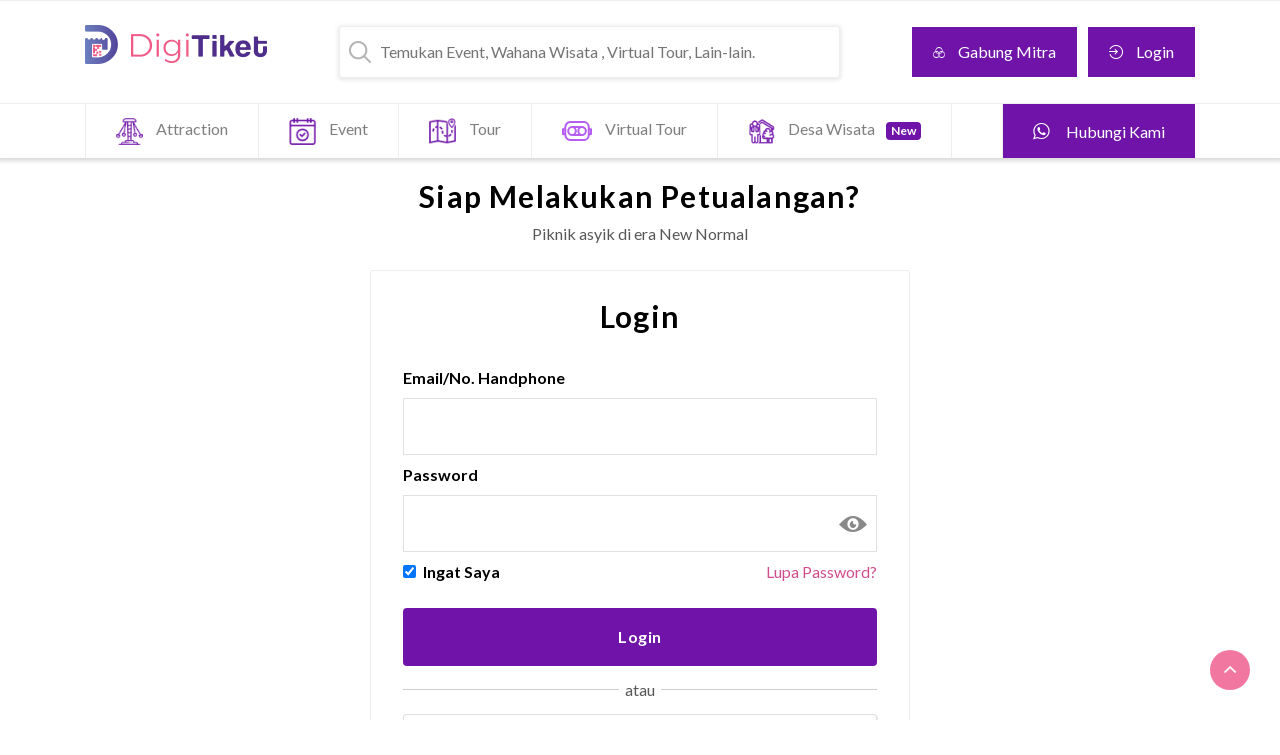

--- FILE ---
content_type: text/html; charset=UTF-8
request_url: https://digitiket.com/auth/login?fallback=%2Fv%2Fdetail%2Fkolam-renang-wae-tuoe
body_size: 4999
content:
<!DOCTYPE html>
<html lang="en-US">
<head>
  <title>Login |Wisata Virtual Tour Indonesia|DigiTiket</title>
	<meta charset="UTF-8">
  <meta http-equiv="X-UA-Compatible" content="IE=edge">
  <meta class="meta_disable_zoom" name="viewport" content="width=device-width, initial-scale=1.0, minimum-scale=1.0, maximum-scale=1.0, user-scalable=0">
  <meta name="csrf-param" content="_csrf">
<meta name="csrf-token" content="JFJ2YMs2gUyYv3KXMOE6Yv7yC8QxvnpDygwkr_fxyBZJKh0XuWb2FPfQCPV812AQnKFe_WfPDHf5elCdv7z9dQ==">
	<meta name="title" content="Login |Wisata Virtual Tour Indonesia|DigiTiket">
	<link rel="shortcut icon" href="/asset/img/icon.png">
	<meta name="description" content="Cari dan pesan tiket wahana rekreasi, Booking promo tiket wahana rekreasi lebih praktis  hanya di DigiTiket , virtual tour indonesia, wisata virtual indonesia ,sistem tiket, tiket wisata, software tempat wisata, software taman hiburan, software tiket wisata, aplikasi tiket tempat wisata, ticketing system , ticket tool, aplikasi pemesanan tiket , ticketing apps, aplikasi tiketing , aplikasi tiketing online aplikasi pemesanan tiket
software waterpark"/>
	<meta name="keywords" content="Tiket Wahana Rekreasi, Tiket Waterpark, Tiket Themepark,Promo Tiket Waterpark, Promo Tiket Themepark, software tempat wisata, software taman hiburan, software tiket wisata, aplikasi tiket tempat wisata, ticketing system ,aplikasi pemesanan tiket"/>
  <meta property="og:image" content="https://digitiket.com/asset/img/digi-logo.jpg">
  <link href="/asset/framework/ionicons/css/ionicons.min.css" rel="stylesheet">
<link href="/asset/css/style.css?v=0.6.5" rel="stylesheet">
<style>
  .separator {
    line-height: 1em;
    text-align: center;
    height: 0.5em;
    border-bottom: 1px solid #ccc;
    margin-bottom: 0.5em;
  }
  .separator:first-line {
    background-color: white;
  }
  .btn-social{
    cursor: pointer;
    box-shadow: 1px 1px 1px rgba(0, 0, 0, 0.1);
  }
  .btn-social:hover{
    background: #fcfcfc;
  }
  .btn-social:active{
    background: #fafafa;
    box-shadow: none;
  }
</style>
<script src="/assets/57f2a515/jquery.js"></script>
<script src="/assets/3a30c414/yii.js"></script>
<script src="/asset/js/jquery-scrolltofixed-min.js"></script>	

  <link rel="stylesheet" type="text/css" href="/asset/css/app-template.css?version=1.0.3" media="all">

<!-- HTML5 shim and Respond.js for IE8 support of HTML5 elements and media queries -->
<!-- WARNING: Respond.js doesn't work if you view the page via file:// -->
<!--[if lt IE 9]>
  <script src="https://oss.maxcdn.com/html5shiv/3.7.3/html5shiv.min.js"></script>
  <script src="https://oss.maxcdn.com/respond/1.4.2/respond.min.js"></script>
<![endif]-->

<!-- Global Site Tag (gtag.js) - Google Analytics -->
<script async src='https://www.google-analytics.com/analytics.js'></script>
<script>
  //google analytics
  window.ga=window.ga||function(){(ga.q=ga.q||[]).push(arguments)};ga.l=+new Date;
  ga('create', 'UA-3508325-17', 'auto');
  ga('send', 'pageview');
  //fb analytics
  !function(f,b,e,v,n,t,s)
  {if(f.fbq)return;n=f.fbq=function(){n.callMethod?
  n.callMethod.apply(n,arguments):n.queue.push(arguments)};
  if(!f._fbq)f._fbq=n;n.push=n;n.loaded=!0;n.version='2.0';
  n.queue=[];t=b.createElement(e);t.async=!0;
  t.src=v;s=b.getElementsByTagName(e)[0];
  s.parentNode.insertBefore(t,s)}(window, document,'script',
  'https://connect.facebook.net/en_US/fbevents.js');
  fbq('init', '169786443736432');
</script>
<script>
  function track(action, id, event){
          ga('send', 'event', 'Product', action, event);
      fbq('track', action, {
        content_ids:id, 
        content_name:event, 
        content_type:'product',
      });
      }
</script>
</head>
<body  >
    <header id="header-web">
  <nav class="navbar navbar-expand-lg navbar-light bg-transparent py-0">
    <div class="container d-flex">
      <button class="navbar-toggler d-lg-none d-flex flex-column" type="button" data-toggle="collapse" data-target="#nav-main" aria-controls="nav-main" aria-expanded="false" aria-label="Toggle navigation">
        <span class="navbar-toggler-icon"></span>
        <small>menu</small>
      </button>
      <a class="navbar-brand" href="https://digitiket.com">
        <h1 class="text-hide m-0">DigiTiket</h1>
        <img src="/asset/img/logo-digitiket.png" alt="DigiTiket Virtual Tour Indonesia">
      </a>
      <button class="navbar-toggler d-lg-none d-flex flex-column" type="button" data-toggle="collapse" data-target="#fcari-collapse" aria-controls="nav-main" aria-expanded="false" aria-label="Toggle navigation">
        <img class="d-block mx-auto mb-1" src="/asset/img/icon-cari.svg" alt="">
        <small>cari</small>
      </button>

      <div class="collapse navbar-collapse" id="fcari-collapse">
        <form id="f-search" action="/v/search" method="GET" class="ml-lg-5 mr-lg-5 px-0 px-lg-2">
          <div class="input-with-icon">
            <img class="input-icon" src="/asset/img/icon-cari.svg" alt="">
            <input name="keyword" type="search" autocomplete="off" placeholder="Temukan Event, Wahana Wisata , Virtual Tour, Lain-lain.">
            <ul class="dropdown-menu">
              <li class="bg-light px-2 text-secondary"><span id="cari-info"></span></li>
              <li class="result-template d-none">
                <a class="event-list-link" href="#">
                  <div class="event-list">
                    <div class="flex-box">
                      <img class="event-list-image"/>
                      <div class="flex-stretch">
                        <div class="event-list-title">Event Title</div>
                        <div class="event-list-address">Event Address</div>
                      </div>
                    </div>
                  </div>
                </a>
              </li>
            </ul>
          </div>
        </form>
      </div>  
        <div class="top-nav d-none d-lg-inline-block ml-3">
    <a href="/join" class="btn btn-user btn-tiket mr-2">
        <i class="nav-link-icon ion-ios-color-filter-outline"></i>Gabung Mitra
    </a>  
    <a href="/auth/login?fallback=%2Fv%2Fdetail%2Fkolam-renang-wae-tuoe" class="btn btn-user btn-tiket">
        <i class="nav-link-icon ion-log-in"></i>Login
    </a>  
  </div>
         
    </div>
  </nav>
  <nav id="menu-utama" class="navbar navbar-expand-lg navbar-light bg-transparent">
    <div class="container d-flex justify-content-between">
      <div class="collapse navbar-collapse" id="nav-main">
        <ul class="navbar-nav mr-auto">
          <li class="nav-item">
            <a class="nav-link" href="/v/search?category=attraction">
              <img class="nav-link-icon" style="height:27px"  src="/asset/img/icon-attraction.png" alt="">Attraction
            </a>
          </li>
          <li class="nav-item">
            <a class="nav-link" href="/v/search?category=event">
              <img class="nav-link-icon" style="height:27px"  src="/asset/img/icon-event.png" alt="">Event
            </a>
          </li>
          <li class="nav-item">
            <a class="nav-link" href="/v/search?category=tour">
              <img class="nav-link-icon" style="height:27px" src="/asset/img/icon-tour.png" alt="">Tour
            </a>
          </li>              
          <li class="nav-item">
            <a class="nav-link" href="/v/search?category=virtualtour" >
              <img class="nav-link-icon" style="margin-top:3px; margin-bottom:4px" src="/asset/img/icon-virtual-tour.svg" alt="Virtual Tour Indonesia">Virtual Tour 
            </a>
          </li>
          <li class="nav-item">
            <a class="nav-link" href="/v/search?category=desawisata" >
              <img class="nav-link-icon" style="height:27px" src="/asset/img/icon-tour-village.png" alt="Desa Wisata">Desa Wisata <span class="badge badge-primary bg-brand-1 ml-2">New</span> 
            </a>
          </li>
        </ul>
        <ul class="navbar-nav ml-auto">
          <li class="nav-item">
            <a href="https://api.whatsapp.com/send?phone=6281259120023&text=Hallo%20DigiTiket%20" target="_blank" class="nav-link btn-tiket">
              <big><span class="ion-social-whatsapp-outline nav-link-icon"></span></big>
              Hubungi Kami
            </a>
          </li>
            <li class="nav-item d-lg-none">
    <a href="/auth/register?fallback=%2Fv%2Fdetail%2Fkolam-renang-wae-tuoe" class="nav-link">
        <i class="nav-link-icon ion-person-add"></i>Daftar
    </a>  
  </li>
  <li class="nav-item d-lg-none">
    <a href="/auth/login?fallback=%2Fv%2Fdetail%2Fkolam-renang-wae-tuoe" class="nav-link">
        <i class="nav-link-icon ion-log-in"></i>Login
    </a>  
  </li>
         
        </ul>
      </div>
    </div>
  </nav>  
</header>


<main id="main-wrapper" class="py-2">
  <div class="container">
    <div class="row justify-content-center">
      <div class="col-lg-6">
        <h1 class="section-heading text-center mb-2">Siap Melakukan Petualangan?</h1>
        <p class="text-center">Piknik asyik di era New Normal</p>
        <div class="card mt-4 border-0">
          <div class="card-body form-box mb-4">
            <h1 class="section-heading text-center mb-2">Login</h1>
            <br>
             
            <form id="login-form" action="/auth/login?fallback=%2Fv%2Fdetail%2Fkolam-renang-wae-tuoe" method="POST">
              <div class="form-group mb-2">
                <label for="emailMember">Email/No. Handphone</label>
                <input type="text" name="username" class="form-control custom" id="user-name" value="" required>                
              </div>
              <div class="form-group mb-2">
                <label for="passwordMember">Password</label>
                <div class="overlay-container has-right">
                  <input type="password" name="password" autocapitalize="off" spellcheck="false" class="form-control custom" id="user-pass" required>                
                  <span class="btn-eye btn-overlay overlay-right ion-eye"></span>
                </div>
              </div>
              <div class="form-group mb-2">
                <div class="form-check">
                  <label class="form-check-label">
                    <input type="checkbox" class="form-check-input" checked name="remember" id="remember-me">Ingat Saya
                  </label>
                  <a href="/auth/recovery?fallback=%2Fv%2Fdetail%2Fkolam-renang-wae-tuoe" class="float-right">Lupa Password?</a>
                </div>
              
              </div>
              <button type="submit" class="btn btn-block btn-l btn-brand-1 font-weight-bold py-3 mt-4 mb-3">Login</button>                
            </form>
			<div id="g-login-container">
            <div class="separator">&nbsp;&nbsp;atau&nbsp;&nbsp;</div>
            <div id="g-login" class="card btn-social user-select-none px-4 py-0 mt-4 mb-3">
              <div class="flex-box centered">
                <div class="flex-box centered">
                  <img width="24" height="24" src="/asset/img/google-icon.svg"/>
                </div>
                <div class="ml-3 py-3 font-weight-bold">Lanjutkan dengan Google</div>
              </div>
            </div>
			</div>
            <div class="separator"></div>
            <p class="small-xl mt-3 text-center">
              <span class="text-muted">Belum punya akun?</span>
              <a href="/auth/register?fallback=%2Fv%2Fdetail%2Fkolam-renang-wae-tuoe">Daftar di sini.</a>
            </p>
          </div>
        </div>
        <div class="text-center"><a target="_blank" class="nav-link d-inline" href="/tos"><small>Syarat dan Ketentuan Layanan</small></a> &middot; <a target="_blank" class="nav-link d-inline" href="/privacypolicy.htm"><small>Kebijakan Privasi</small></a></div>
      </div>
    </div>
  </div>
</main>
   
<div class="scroll-to-up">
  <div class="scrollup" style="display: block;">
    <span class="ion-chevron-up"></span>
  </div>
</div>
<script type="text/javascript" src="/asset/js/scrollup.js"></script>		
<script type="text/javascript" src="/asset/js/digitiket.js?v=0.3.3"></script>
<script src="/asset/js/vendor.js"></script>
<script src="/asset/js/manifest.js"></script>
<script src="/asset/js/app-template.js"></script>
<script>
  function updateLocation(loc){
      if (loc!=null){
      var lng=loc.coords.longitude,
          lat=loc.coords.latitude;
      $.post('/map/location', {location:{lat:lat,lng:lng}}, function(data){
          $('.geo-link').attr('href', data.link)
          .find('.geo-text', data.title);
      },'json');
      }
  }
  getLocation(updateLocation);
  var searchDelayTimer = null;
  $('#f-search input').focus(fastSearch)
  .keyup(function(){
      if (searchDelayTimer!=null)
        clearTimeout(searchDelayTimer);
      searchDelayTimer = setTimeout(fastSearch,300);
  }).on('search', function(){
    if ($(this).val()=='')
      fastSearch();
    else $(this).closest('form').submit();
  });
  $('body').on('click', function(e){
      if ($('#f-search .dropdown-menu').hasClass('show'))
      if ($(e.target).closest('#f-search').length==0){
        e.preventDefault();
        e.stopPropagation();
        hideSearchResult();
      }
  });
  function fastSearch(){
      searchDelayTimer=null;
      var $input = $('#f-search input'),
          newkey = $input.val(),
          oldkey = $input.attr('load-key');
      if (oldkey==newkey) {
        showSearchResult();
        return;
      }
      $input.attr('load-key', newkey);
      if (newkey==''){
        suggestAdvanceSearch();
        showSearchResult();
      } else {
        $('#cari-info').text('Mencari...');
        showSearchResult();
        $.post('/data/events?limit=10',{keyword: newkey}, function(data){
          if (data.status=='success'){
            var $prevItems = $('#f-search li.result-list-item');
            var prevItemCount = $prevItems.length;
            var newItemCount = data.content.length;
            if (newItemCount>0){
              for (var i=0; i<newItemCount; i++){
                var result = data.content[i];
                if (i<prevItemCount)
                  setSearchResultData($prevItems.eq(i), result);
                else addSearchResultData(result);
              }
              if (newItemCount<prevItemCount)
                for (var j=prevItemCount-1; j>=newItemCount; j--)
                  $prevItems.eq(j).remove();
              suggestAdvanceSearch();
              return;
            } else
              $('#cari-info').text('Tidak ditemukan hasil yang sesuai.');
          } else $('#cari-info').text('Waduh, server bermasalah nih...');
          $prevItems.remove();0
        }, 'json').fail(function(){
          $('#f-search li.result-list-item').remove();
          $('#cari-info').text('Hmmm..., internetmu mati ya?');
        });
      }
  }
  function addSearchResultData(data){
      $item = $('#f-search .result-template').clone()
      .appendTo($('#f-search .dropdown-menu'));
      setSearchResultData($item, data);
      $item.attr('class', 'result-list-item');
  }
  function setSearchResultData($item, data){
      $item.find('.event-list-image').attr('src', data.image);
      $item.find('.event-list-link').attr('href', data.page);
      $item.find('.event-list-title').html(data.title);
      $item.find('.event-list-address').html(data.cityprov);
  }
  function showSearchResult(){
    $('#f-search .dropdown-menu').outerWidth($('#f-search input').outerWidth()).addClass('show');
  }
  function hideSearchResult(){
    $('#f-search .dropdown-menu').removeClass('show');
  }
  function suggestAdvanceSearch(){
    $('#cari-info').html('Tekan &crarr; atau &telrec; pada keyboard untuk pencarian lebih lanjut.');
  }
</script>
  <script src="https://apis.google.com/js/api:client.js"></script>
<script>jQuery(function ($) {

	gapi.load("auth2", function(){
		auth2 = gapi.auth2.init({
			client_id: "73744881983-haeadaoak60jdh1suojd73uerkhd6d10.apps.googleusercontent.com",
			cookiepolicy: "single_host_origin"
		});
		auth2.then(function(){
			auth2.disconnect();
			auth2.attachClickHandler(document.getElementById("g-login"), {}, function(googleUser) {
				$("#login-form").html("<input type='hidden' name='google_token' value='"+googleUser.getAuthResponse().id_token+"'/>").submit();
			}, function(error) {
				console.log(error);
			});
		}, function(){
			$("#g-login-container").remove();
		});
	});

});</script></body>
</html>


--- FILE ---
content_type: text/css
request_url: https://digitiket.com/asset/css/style.css?v=0.6.5
body_size: 12236
content:
/*
body{
	background : #f6fafd;
	font-family:'montserrat';	
}
*/
 
.video-background-dgt { 
  position: fixed;
    top: 0;
    right: 0;
    bottom: 0;
    left: 0;
    overflow: hidden;
    z-index: -100;
    width:100%;
}


 /* Nav Setting */
 
 .header-nav a, .signup{
	 color:#fff !important;
 }

 .header-nav a, .signupv{
	 color:#3a3a3a !important;
 }

.header-nav a:hover,.signup:hover{
	 color:#ffa82c !important;
 }

.nav-dgt a{
	margin-right:20px;
}

.dgt-nav-filter{
	border-bottom:1px solid #e4e4e4;
}

.dgt-nav-filter ul{
	padding:0px;
}
.dgt-nav-filter li{
	display:inline;
	padding-right:20px;
}

.dgt-nav-filter a{
	font-size:14px;
	color:#7b7b7b;
	text-decoration:none;
}

.destinasi-content{
  padding:10px 0 0 10px;	  
}
.destinasi-content a{
  cursor: pointer;  
  text-decoration: none;
}
.destinasi-content .card-title{
	color:#747474;
}
.destinasi-content .card {
  cursor:pointer;
  position: relative;
  display: -webkit-box;
  display: -webkit-flex;
  display: -ms-flexbox;
  display: flex;
  -webkit-box-orient: vertical;
  -webkit-box-direction: normal;
  -webkit-flex-direction: column;
  -ms-flex-direction: column;
  flex-direction: column;
  background-color: #fff;
  border: 1px solid rgba(0, 0, 0, 0.125);
  border-radius: 0.25rem;
}
.destinasi-content .card:hover{
  box-shadow:0 2px 4px 0 rgba(27,27,27,.2);
  -webkit-transform: translateY(-3px);
  transform: translateY(-3px);
}
.dst-search .card:hover{
  box-shadow:0 2px 4px 0 rgba(27,27,27,.2);
  -webkit-transform: translateY(-3px);
  transform: translateY(-3px);
}
.no-left-content{
	padding-left:0 !important;	
}
 
.dgt-nav-filter a:hover{
	color:#f43a81;
}

.dgt-active{
	color:#f43a81 !important;
}

.transparent{
	background:none !important;
}

.green{
	background-color:#4cd263 !important;
}

.orange{
	color: #fff;
    background-color: #fea72c;
    border-color: #fea72c;
}

.warnings{
	background-color:#fea72c !important;
}

.kadaluarsa{
	background-color:#b502ff  !important;
}

.dgt-srci{
	background:transparent;
	color:#fff;
	border:0px;
}

.dgt-srcf, .dgt-srcf:focus{
	
	border-radius:0px !important;
	border-top:0px;
	border-left:0px;
	color:#fff;
	background : rgba(0, 0, 0, 0.18);
	border-right:0px;
	margin-right:10px;
	border-bottom:2px solid #fff;
}

.dgt-srcfv{
	
	background:transparent;
	border-radius:0px !important;
	border-top:0px;
	border-left:0px;
	color:#fff;
	border-right:0px;
	margin-right:10px;
	border-bottom:1px solid #c0c0c0;
	width:600px;
}

.search-home{
    font-family: montserrat;
    font-size: 12px;
    font-weight: 500;
	cursor:pointer;
}

.dgt-srcf::placeholder{
	color:#efefef;
}

.dgt-img{
  width: 100%;
  height: auto;
}
.breadcrumbs .inner .dgt-cf{
  list-style-type: none;
}
.dgt-ctn-img{
 
 
}

.dgt-ctn-img:hover .dgt-wishlist{
	opacity:1;
}

.wish-dgt{
	color:#fff;
    margin: 0px 20px;
}

.wish-dgt:hover{
	color:#ff029a;
	text-decoration:none;
}

.dgt-wishlist{
    position: absolute;
    top: 153px;
    padding: 10px;
    color: #fff;
    width: 100%;
    opacity: 0;
    transition: .5s ease;
    background-color: rgba(0, 0, 0, 0.58);
    text-align: center;
    font-size: 19px;
}

.dg-jumbotron{
	background:url('../img/banner.png');
	padding-top:0px;
	color:#fff;
  background-size: cover;
}

.jumbotron-set{
	padding-top:40px;
}

.jb-setting h1{
	letter-spacing:2px;
	font-weight:500;
	padding-top:40px;
    text-shadow: 1px 2px 3px rgba(0, 0, 0, 0.44);
}

.jb-setting h3{
	font-family: lato;
    font-weight: 400;
    margin: 20px 0;
    text-shadow: 1px 2px 3px rgba(0, 0, 0, 0.72);
}

.jb-setting p{
	font-weight:300;
	padding-top:20px;
	padding-bottom:20px;
	font-family:lato;
}

.harga-overlay{
	/*text-align:right;
    position: absolute;
    right: 0px;
    top: 10px;
    padding: 5px;
    background:rgba(58, 58, 58, 0.68);
    color: #fff;*/
	color:white;
	font-weight:bold;
	top:15px;
	right:0px;
	 position: absolute;
	
}

.harga-overlay:before{
	position: absolute;
	content:"";
	width:50px;
	top:-4px;
	height:calc(100% + 8px);
	right:calc(100% - 2px);
	background-image:url(../img/icon-price-tag.png);
	background-repeat:no-repeat;
	background-size:auto 100%;
	background-position:right;
	z-index:1;
	opacity:0.9;
}

.harga-overlay .price-crescent{
	position: absolute;
	width:50px;
	height:100%;
	right:100%;
	overflow:hidden;
}

.price-crescent .price-crescent-clear{
	width:100%;
	height:100%;
	border-radius:0 50% 50% 0;	
	-webkit-border-radius:0 50% 50% 0;	
	box-shadow:0 0 0 50px rgba(58, 58, 58, 0.8);
	-webkit-box-shadow:0 0 0 20px rgba(58, 58, 58, 0.8);
}

.harga-overlay .price-display{
	padding:3px 10px;
    background:rgba(58, 58, 58, 0.8);
}

.harga-overlay strike{
    font-size:12px;
	color:#fc0;
}
.dgt-how{
	padding:20px 0 20px 0px;
	text-align:center;
}

.dgt-header{
	text-align:center;
}

.dgt-destination{
	padding:0px 0 0px 0;
}

.content-dgt{
	padding:40px 0;
}

.no-padding{
	padding-right: 0;
    padding-left: 0;
}

.dgt-header h3{
	letter-spacing:1px;
	font-size:40px;
	color:#fea72c;
}

.dgt-header p{
	font-family:lato;
}

.dgt-how-to {
	text-align:center;
	padding-top:40px;
}

.dgt-how-text{
	padding-top:40px;
}

.dgt-how-text .col-md-4{
	padding:20px;
}

.dgt-how-text h5{
	color:#bc50c1;
	font-weight:500;
	font-size:18px;
}

.dgt-how-text p{
	line-height:30px;
	font-family:lato;
	font-size:14px;
}

#book-dgt{
	padding-top:60px ;
}

.dgt-btn{
	border-radius:50px;
	padding:20px 50px;
	background:#ffa82c;
	text-decoration:none;
	color:#fff;
	transition:0.4s ease-in-out;
}

.dgt-btn:hover{
	border-radius:50px;
	padding:20px 50px;
	background:#f99508;
	text-decoration:none;
	color:#fff;
}

#book-btn{
	padding:30px 0 70px 0;
}

.dgt-filter{
	font-size:14px;
	font-weight:500;
	background:#fff;
	border:1px solid #e4e4e4;
	border-radius:5px;
	-webkit-box-shadow: 0px 3px 64px -2px rgba(0,0,0,0.15);
-moz-box-shadow: 0px 3px 64px -2px rgba(0,0,0,0.15);
box-shadow: 0px 3px 64px -2px rgba(0,0,0,0.15);
}

.dgt-filter label{
	color:#8e8e8e;
}

.dgt-filter input{
	border-bottom:2px solid #c0c0c0;
	border-top:0px;
	border-left:0px;
	border-right:0px;
	font-size:14px;
	border-radius:0px;
	background-color:#f8f8f8;
	padding:15px;
}

.dgt-filter-header{
	background-color:rgba(239, 238, 238, 0.92);
	padding:20px;
	border-top-left-radius:5px;
	border-top-right-radius:5px;
}

.dgt-filter-header h4{
	margin:0px;
	font-size:18px;
	color:#f43a81;
}

.dgt-filter-form{
	padding:20px 20px;
}

.dgt-icons{
	padding-right:10px;
}

.events-terbaru{
	background:#efefef;
	padding:40px 0;
}

#events{
	padding:40px 0;
}

#order-summary img{
	border-top-left-radius:3px;
	border-top-right-radius:3px;
	height: 230px;
}

.caption{
	padding:10px;
	color:#747474;
}

.caption h6{
	font-weight:300;
	line-height:20px;
}

.caption p{
	margin:5px;
	font-size:13px;
}

.clocks{
	color:#f43a81;
}

.kategori{
	padding:5px;
	border-radius:0px;
	font-weight:300;
	margin: 0 0 10px 10px
}

.dgt-button{
	width:100%;
	background-color: #ec3f7e;
    color: #fff;
    border-color: #ec3f7e;
	border-radius:50px !important;
	transition:all 0.2s ease-in-out;
}

.dgt-button:hover{
	width:100%;
	background-color: #ca1859;
    color: #fff;
    border-color: #ec3f7e;
	border-radius:50px !important;
}



.filter-btn{
	width:100%;
	cursor:pointer;
	border-color:#fea72c;
	font-family:montserrat;
}

.filter-btn:hover{
	border-color:#fea72c;
}

.dgt-subscribe{
	background:url('../img/header.png');
	background-size:cover;
	padding:60px 0 40px 0;
	color:#fff;
}

.dgt-subscribe p{
	font-family:lato;
}

.btn-subscribe{
	margin-left:20px;
	cursor:pointer;
}

.btn-subscribe{
	background-color:#fea72c;
	color:#fff;
	cursor:pointer;
	font-family:montserrat;
	padding:14px 20px;
}

footer{
  color: white;
}
footer a{
  color: #bbbbbb;
  text-decoration:none;
}
footer a:hover{
  color: white;
}

.footer-bottom{
	background: #233540;
	padding: 19px 0 5px 0;
	text-align:center;
	font-family:lato;
	font-size:14px;
}
.footer-top{
  background: #2d4958;  
  padding:40px;
}
.footer-middle{
   background: #3d6277;
  padding: 70px 0 50px 0;
  color: white;
}

.footer-pad h4{
	font-size:20px;
	padding-bottom:20px;
}

.list-unstyled a{
	text-decoration:none;
	font-family:lato;
}

.list-unstyled p{
	text-decoration:none;
	font-family:lato;
	font-size:14px;
}

.social-dgt li{
	display:inline;
	font-size:20px;
	padding:10px;
}

.social-dgt a{
	color: #dedede;
    font-size: 30px;
}

.user-page{
	background:url('../img/bglogin.png');
	background-size:cover;
}

.add-padding{
	padding:0px 30px;
}

.box-sign{
	background:#fff;
	max-width:400px;
	padding:20px 20px 0px 20px;
	border-radius:5px;
	margin:100px auto;
	box-shadow: 0px 3px 64px -2px rgb(208, 96, 204);
	border:1px solid #c0c0c0;
}

.box-sign h1{
	font-size:40px;
	color:#f43a81;
}

.box-sign p{
	font-size:14px;
	font-family:lato;
}

.dgt-form input{
	border-bottom:2px solid #c0c0c0;
	border-top:0px;
	border-left:0px;
	border-right:0px;
	font-size:14px;
	border-radius:0px;
	background-color:#f8f8f8;
	padding:15px;
}

.login-landing{
	background-color:#fea72c;
	color:#fff !important;
	border-radius:50px;
	padding-right:20px !important;
	padding-left:20px !important;
	transition:all 0.3s ease-in-out;
}

.login-landing:hover{
	color:#fff !important;
	background-color:#d68a1e;
}

/* Search Style */ 


#search {
    position: fixed;
    top: 0px;
    left: 0px;
    width: 100%;
    height: 100%;
    background-color: rgba(0, 0, 0, 0.7);
    -webkit-transition: all 0.5s ease-in-out;
       -moz-transition: all 0.5s ease-in-out;
        -ms-transition: all 0.5s ease-in-out;
	       -o-transition: all 0.5s ease-in-out;
            transition: all 0.5s ease-in-out;
    -webkit-transform: translate(0px, -100%) scale(0, 0);
	     -moz-transform: translate(0px, -100%) scale(0, 0);
	      -ms-transform: translate(0px, -100%) scale(0, 0);
         -o-transform: translate(0px, -100%) scale(0, 0);
	          transform: translate(0px, -100%) scale(0, 0);    
    opacity: 0;
    display: none;
}

#search.open {
		transition: all 0.5s ease-in-out;
    -webkit-transform: translate(0px, 0px) scale(1, 1);
       -moz-transform: translate(0px, 0px) scale(1, 1);
    	  -ms-transform: translate(0px, 0px) scale(1, 1);
	       -o-transform: translate(0px, 0px) scale(1, 1);
	           transform: translate(0px, 0px) scale(1, 1); 
    opacity: 1;
    z-index: 106;
    display: block;
}

#search input[type="search"] {
    position: absolute;
    top: 50%;
    left: 0;
    margin-top: -51px;
    width: 60%;
    margin-left: 20%;
    color: rgb(255, 255, 255);
  	background: transparent;
  	border-top: 1px solid rgba(255, 255, 255, .8);
  	border-bottom: 2px solid rgba(255, 255, 255, .5);
  	border-left: 0px solid transparent;
  	border-right: 0px solid transparent;
    font-size: 40px;
  	font-family: Roboto;
    font-weight: 300;
    text-align: center;
    outline: none;
  	padding: 10px;
}
  
#search .close {
    position: fixed;
    top: 15px;
    right: 15px;
	  opacity: 1;
	  font-size: 27px;
  	color: #fff;
}

#search .close:hover{
  color: #FC2121;
  cursor: pointer;
}

.header-style{
	/* position: fixed; */
    margin: auto;
    width: 100%;
    z-index: 999;
	background:#fff;
	/* background: -moz-linear-gradient(-45deg, rgba(173,82,195,1) 0%, rgba(239,1,124,1) 100%);
	background: -webkit-gradient(left top, right bottom, color-stop(0%, rgba(173,82,195,1)), color-stop(100%, rgba(239,1,124,1)));
	background: -webkit-linear-gradient(-45deg, rgba(173,82,195,1) 0%, rgba(239,1,124,1) 100%);
	background: -o-linear-gradient(-45deg, rgba(173,82,195,1) 0%, rgba(239,1,124,1) 100%);
	background: -ms-linear-gradient(-45deg, rgba(173,82,195,1) 0%, rgba(239,1,124,1) 100%);
	background: linear-gradient(135deg, rgba(173,82,195,1) 0%, rgba(239,1,124,1) 100%);
	filter: progid:DXImageTransform.Microsoft.gradient( startColorstr='#ad52c3', endColorstr='#ef017c', GradientType=1 );*/
}

.navbar-light .navbar-toggler {
    border-color: rgba(0, 0, 0, 0) !important;
}

.jb-cover{
	/*background-color:rgba(0, 0, 0, 0.43);*/
	background-color:rgba(0, 0, 0, 0);
	padding: 200px 0 110px 0;
	height:500px;
}

.jb-color{
	color:#fff;
	
}

.jb-color p{
	font-family:lato;
}

.tabs-details{
	margin:0px;
}

.tabs-details p{
	font-family:lato;
	font-size:16px;
	
}

.panel-dgt{
	padding:20px;
	background-color:#fff;
	border-left:1px solid #dddddd;
	border-bottom:1px solid #dddddd;
	border-right:1px solid #dddddd;
	border-bottom-left-radius:3px;
	border-bottom-right-radius:3px;
}

.dgt-tabs {
	border-radius:0px !important;
}

.dgt-order{
	margin:20px 0;
}

.dgt-order-form{
	border:1px solid #dddddd;
	background:#fff;
	padding:20px;
}

.rating-dgt{
	color:#ffa82c;
}

.rating .glyphicon{
	top:2px;
}

.glyphicon-star.star-none {
  color: #fcc;
}

.glyphicon-star.star-full{
  color: #f33;
}

.glyphicon-star.star-part {
  position: relative;
}

.glyphicon-star.star-part:before {
  position: relative;
  width: 28%;
  z-index: 2;
  color: #f33;
  display: block;
  overflow: hidden;
}

.glyphicon-star.star-part:after {
  content: '\e006';
  position: absolute;
  z-index: 1;
  top: 0;
  left: 0;
}

.glyphicon-star.star-part-2:before {
  width: 47%;
}

.glyphicon-star.star-part-3:before {
  width: 72%;
}


.dgt-order-form h5{
	font-size:20px;
}

.dgt-order-form p{
	font-family:lato;
}

.date-order{
	padding: 0px 15px 10px 15px;
}


.nav-tabs .nav-link.active{
	-webkit-box-shadow: 0px -4px 0px 0px rgba(240,93,240,1);
	-moz-box-shadow: 0px -4px 0px 0px rgba(240,93,240,1);
	box-shadow: 0px -4px 0px 0px rgba(240,93,240,1);
	color:rgba(240,93,240,1);
}

.tabs-details h4{
	color:rgb(255, 168, 44);
}

.thumb-image{
	padding:5px 0 20px 0;
}

.thumb-image a{
	display:inline-block;
	margin-top:10px;
	margin-right:5px;
}

.tabs-details a{
	color:#747275;
}

.order-btn-dgt{
	padding-bottom:80px;
}

#content {
    height: 2000px;
}
.cat-menu{
	text-decoration:none;
	color:#fff;
}

.cat-menu:hover{
	text-decoration:none;
	color:#fea72c;
}

.harga{
	letter-spacing:1px;
	margin-right:10px;
	padding:10px;
	font-family:lato;
	background: #ff029a;
}

#dewasa{
	background:#ae51c2;
}

*, *:before, *:after {
  margin: 0;
  padding: 0;
  box-sizing: border-box;
}

.bc-left {
  border-top-left-radius: 5px;
  border-bottom-left-radius: 5px;
}

.bc-right {
  border-top-right-radius: 5px;
  border-bottom-right-radius: 5px;
}

.inner {
  max-width: 820px;
  margin: 0 auto;
}

.breadcrumbs ul {
  border-left: 1px solid #ddd;
  border-right: 1px solid #ddd;
}

.breadcrumbs li {
  float: left;
  width: 25%;
}

.breadcrumbs a {
  position: relative;
  display: block;
  padding: 20px;
  padding-right: 0 !important; /* important overrides media queries */
  font-size: 13px;
  font-weight: bold;
  text-align: center;
  font-family:lato;
  cursor: pointer;
  background:#f5f5f5;
  text-decoration:none;
  color:#292b2c;
}

.breadcrumbs a:hover {
  background: #eee;
}

.breadcrumbs a.bc-active {
  color: #ffffff;
  background-color: #ec0580;
}	

.breadcrumbs a span:first-child {
  display: inline-block;
  width: 22px;
  height: 22px;
  margin-right: 5px;
  border: 2px solid #aaa;
  border-radius: 50%;
  background-color: #fff;
}

.breadcrumbs a.bc-active span:first-child {
  color: #fff;
  border-color: #fff;
  background-color: #fea72c;
  
}

.breadcrumbs a.bc-active:hover{
	color:#fff;
}

.breadcrumbs a:before,
.breadcrumbs a:after {
  content: '';
  position: absolute;
  top: 0;
  left: 100%;
  z-index: 1;
  display: block;
  width: 0;
  height: 0;
  border-top: 32px solid transparent;
  border-bottom: 32px solid transparent;
  border-left: 16px solid transparent;
}

.breadcrumbs a:before {
  margin-left: 1px;
  border-left-color: #d5d5d5;
}

.breadcrumbs a:after {
  border-left-color: #f5f5f5;
}

.breadcrumbs a:hover:after {
  border-left-color: #eee;
}

.breadcrumbs a.bc-active:after {
  border-left-color: #ec0580;
}

.breadcrumbs li:last-child a:before,
.breadcrumbs li:last-child a:after {
  display: none;
  
  border-top-right-radius: 5px;
  border-bottom-right-radius: 5px;
}

@media (max-width: 720px) { 
  .breadcrumbs a {
    padding: 15px;
  }
  .breadcrumbs a:before,
  .breadcrumbs a:after {
    border-top-width: 26px;
    border-bottom-width: 26px;
    border-left-width: 13px;
  }
}

@media (max-width: 620px) { 
  .breadcrumbs a {
    padding: 10px;
    font-size: 12px;
  }
  .breadcrumbs a:before,
  .breadcrumbs a:after {
    border-top-width: 22px;
    border-bottom-width: 22px;
    border-left-width: 11px;
  }
}

@media (max-width: 520px) {
  .breadcrumbs a {
    padding: 5px;
  }
  .breadcrumbs a:before,
  .breadcrumbs a:after {
    border-top-width: 16px;
    border-bottom-width: 16px;
    border-left-width: 8px;
  }
  .breadcrumbs li a span:first-child {
    display: block;
    margin: 0 auto;
	
  }
  .breadcrumbs li a span:last-child {
    display: none;
  }
}

.thead-dgt{
	background:rgba(173,82,195,1);
	color:#fff;
}

.tbl-dgt th td{
	font-size:14px !important;
}
.btn-primary{
    color: #fff;
    background-color: #ec3f7e;
    border-color: #ec3f7e;
}
.btn-primary:hover{  
  background-color: #cf2b5d;
  border-color: #cf2b5d;  
}
.btn-fav {
    color: #ec3f7e;
    background-color:#fff;
    border-color: #ccc;
}
.dgt-search {
    width: 60%;
    max-width: 600px;
	margin:auto;
}	
@media (max-width: 992px){
	.dgt-search{ 
		width: 100%;
		margin:auto;
	}
  .container {
      width: 100%;    
  }
}

.input-group-lg>.form-control {
    height: 40px;
    font-size: 12px;
    border-radius: 5px;
}

.video-dgt{	
    background-image:url('https://digitiket.com/asset/img/waterpark-banner.jpg');
	padding:140px 0;
	color:#fff;
}

.video-dgt h3{
	color:#fff;
	font-size: 60px;
    font-weight: 700;
    text-shadow: 1px 1px 1px #000;
}

.video-dgt h4{
    font-size: 20px;
    text-shadow: 1px 1px 1px #000;
}

.video-dgt a:focus {
    outline: none;
    text-decoration: none;
}

.dgt-order-date{
	border: 1px solid #ddd;
    padding:10px;
    /*width: 295px;*/
	margin-top:20px;
	/*margin-bottom:30px;*/
	background:#fff;
}
.dgt-visit-date{
	border: 1px solid #ddd;
    padding:10px;
    width: 295px;
	margin:0px 0px 30px 0px;
	background:#fff;
}

.scrollup, .floating-button {
    position: fixed;
    bottom: 30px;
    right: 30px;
    cursor: pointer;
    z-index: 2;
    opacity: 0.6;
}

.scrollup{
    border-radius: 50%;
    line-height: 40px;
    height: 40px;
    width: 40px;
    font-size: 14px;
    color: #fff;
    text-align: center;
}

.scrollup{
    background: #E91E63;
    display: none;
}

.floating-button{
  background: #7014a9;
}

.scrollup:hover, .floating-button:hover {
    opacity: 1;
    box-shadow: 0 3px 11px 0 rgba(0, 0, 0, 0.18), 0 4px 15px 0 rgba(0, 0, 0, 0.15);
    -webkit-transition: all 0.4s ease-out;
    transition: all 0.4s ease-out;
}
.video-area-text i {
    font-size: 30px;
    border: 1px solid #fff;
    color: #E91E63;
    height: 90px;
    width: 90px;
    border-radius: 50%;
    line-height: 90px;
    text-align: center;
    padding-left: 6px;
    background: #fff;
}
#spinnerContainer{
    position:fixed;
    z-index:999;
    top:0;
    left:0;
    width:100%;
    height: 100%;	
    background:rgba(0,0,0,0.3);	
    display:none;
}
/* -------- Font Size ---------- */
.font-bold{font-weight:bold !important}
.font-9 {
  font-size: 9px !important;
}
.font-10 {
  font-size: 10px !important;
}
.font-11 {
  font-size: 11px !important;
}
.font-12 {
  font-size: 12px !important;
}
.font-13 {
  font-size: 13px !important;
}
.font-14 {
  font-size: 14px !important;
}
.font-15 {
  font-size: 15px !important;
}
.font-16 {
  font-size: 16px !important;
}
.font-17 {
  font-size: 17px !important;
}
.font-18 {
  font-size: 18px !important;
}
.font-19 {
  font-size: 19px !important;
}
/* -------- Custom Margin Padding ---------- */
.mb-5 {
  margin-bottom: 5px !important;
}
.ml-5 {
  margin-left: 5px !important;
}
.mr-5 {
  margin-right: 5px !important;
}
.mt-5 {
  margin-top: 5px !important;
}
.mt-12 {
  margin-top: 12px !important;
}
.mt-20{margin-top:20px !important;}
.mb-20 {margin-bottom: 25px !important;}
.mb-25 {
  margin-bottom: 25px !important;
}
.pb-5 {
  padding-bottom: 5px !important;
}
.pl-5 {
  padding-left: 5px !important;
}
.pl-10 {padding-left: 10px !important;}
.pr-5 {padding-right: 5px !important;}
.pr-10 {padding-right: 10px !important;}
.pt-5 {
  padding-top: 5px !important;
}
.p-25 {
  padding: 25px !important;
}
/* -------- Border ---------- */
.no-border {
  border: none !important;
}
.border-1px {
  border: 1px solid #eeeeee !important;
}
.border-2px {
  border: 2px solid #eeeeee;
}
.border-3px {
  border: 3px solid #eeeeee;
}
.border-4px {
  border: 4px solid #eeeeee;
}
.border-5px {
  border: 5px solid #eeeeee;
}
.border-10px {
  border: 10px solid #f1f1f1;
}
.border-left {
  border-left: 1px solid #dcdcdc;
}
.border-left-2px {
  border-left: 2px solid #dcdcdc;
}
.border-right {
  border-right: 1px solid #dcdcdc;
}
.border-right-black {
  border-right: 1px solid #222222;
}
.border-top {
  border-top: 1px solid #dcdcdc;
}
.border-bottom {
  border-bottom: 1px solid #eeeeee;
}
.border-bottom-dot-1px {
  border-bottom: 1px dashed #333333;
}
.border-bottom-gray {
  border-bottom: 1px solid #d3d3d3;
}
.border-gray {
  border-color: #eeeeee !important;
}
/* -------- Text Colors ---------- */
/* Text Black & Gray Color*/
.text-black {
  color: #000 !important;
}
.text-black-111 {
  color: #111111 !important;
}
.text-black-222 {
  color: #222222 !important;
}
.text-black-333 {
  color: #333333 !important;
}
.text-black-444 {
  color: #404040 !important;
}
.text-black-555 {
  color: #555555 !important;
}
.text-gray-dimgray {
  color: #666666 !important;
}
.text-gray-light {
  color: #777777 !important;
}
.text-gray {
  color: #808080 !important;
}
.text-gray-darkgray {
  color: #a9a9a9 !important;
}
.text-gray-silver {
  color: #c0c0c0 !important;
}
.text-gray-lightgray {
  color: #d3d3d3 !important;
}
.text-gray-gainsboro {
  color: #fff !important;
}
.text-gray-lighter {
  color: #eeeeee !important;
}
/* Text White Color*/
.text-white {
  color: #fff !important;
}
.text-white-f1 {
  color: #f1f1f1 !important;
}
.text-white-f3 {
  color: #f3f3f3 !important;
}
.text-white-f7 {
  color: #f7f7f7 !important;
}
.text-white-f8 {
  color: #f8f8f8 !important;
}
.text-white-fa {
  color: #fafafa !important;
}
.text-white-fc {
  color: #fcfcfc !important;
}
/* Text Dark And White Layout*/
.text-white-light {
  color: #fff !important;
}
.summary-total {
    border-top: 1px solid #eee;
    padding: 5px 0 10px 0;    
    overflow: hidden;
    
    color: #747474;
	font-weight:bold;
}
.footer-payment {
    border: 1px solid #ccc;
    border-radius: 3px;
    -webkit-border-radius: 3px;
    -moz-border-radius: 3px;
    display: inline-block;
    background-color: #fff;
    padding: 0 5px;
    margin-bottom: 3px;
    margin-right: 3px;
}
.footer-payment img{width:30px}	


.card-title, .ellipsis{
  white-space: nowrap;
  overflow: hidden;
  text-overflow: ellipsis;
}

.card-text{
  line-height: 1.5em;
  height: 3em;
  overflow: hidden;
}

.lazy-load:not(.loaded) .lazy-ellipsis,
.lazy-load:not(.loaded) .lazy-gray{
  position:relative;
}

.lazy-load:not(.loaded) .lazy-gray:after{
  content: '';
  position: absolute;
  left: 0;
  top: 0;
  height: 100%;
  width: 100%;
  background: #ddd;
}

.card-large.lazy-load:not(.loaded) .card-img-top{
  height: 300px;
}

.card-small.lazy-load:not(.loaded) .card-img-top{
  height: 170px;
}


.lazy-load:not(.loaded) .lazy-ellipsis:after{
  content:"";
  position: absolute;
  margin: auto;
  position:absolute;
  left: calc(50% - 12px);
  top:1.2em;
  width:6px;
  height:6px;
  border-radius: 50%;
  -webkit-animation: typing .5s linear infinite alternate;
     -moz-animation: typing .5s linear infinite alternate;
          animation: typing .5s linear infinite alternate;
}

@-webkit-keyframes typing{
  0%{
    background-color: rgba(128,128,128, 1);
    box-shadow: 12px 0px 0px 0px rgba(128,128,128,0.2),
                24px 0px 0px 0px rgba(128,128,128,0.2);
  }
  50%{
    background-color: rgba(128,128,128, 0.4);
    box-shadow: 12px 0px 0px 0px rgba(128,128,128,2),
                24px 0px 0px 0px rgba(128,128,128,0.2);
  }
  100%{
    background-color: rgba(128,128,128, 0.4);
    box-shadow: 12px 0px 0px 0px rgba(128,128,128,0.2),
                24px 0px 0px 0px rgba(128,128,128,1);
  }
}

@-moz-keyframes typing{
  0%{
    background-color: rgba(128,128,128, 1);
    box-shadow: 12px 0px 0px 0px rgba(128,128,128,0.2),
                24px 0px 0px 0px rgba(128,128,128,0.2);
  }
  50%{
    background-color: rgba(128,128,128, 0.4);
    box-shadow: 12px 0px 0px 0px rgba(128,128,128,2),
                24px 0px 0px 0px rgba(128,128,128,0.2);
  }
  100%{ 
    background-color: rgba(128,128,128, 0.4);
    box-shadow: 12px 0px 0px 0px rgba(128,128,128,0.2),
                24px 0px 0px 0px rgba(128,128,128,1);
  }
}

@keyframes typing{
  0%{
    background-color: rgba(128,128,128, 1);
    box-shadow: 12px 0px 0px 0px rgba(128,128,128,0.2),
                24px 0px 0px 0px rgba(128,128,128,0.2);
  }
  50%{
    background-color: rgba(128,128,128, 0.4);
    box-shadow: 12px 0px 0px 0px rgba(128,128,128,2),
                24px 0px 0px 0px rgba(128,128,128,0.2);
  }
  100%{
    background-color: rgba(128,128,128, 0.4);
    box-shadow: 12px 0px 0px 0px rgba(128,128,128,0.2),
                24px 0px 0px 0px rgba(128,128,128,1);
  }
}

.card-link,
.card-link:visited,
.card-link:hover{
  color: inherit;
  text-decoration: none;
  outline: none;
}

button.close:focus, :focus{
  outline: none;
}

.centered{
	-webkit-box-pack: center;
	-ms-flex-pack: center;
	-webkit-justify-content: center;
	-moz-justify-content: center;
	justify-content: center;
	-webkit-box-align: center;
	-ms-flex-align: center;
	-webkit-align-items: center;
	-moz-align-items: center;
	align-items: center;
}

.flex-box {
    display: -webkit-box;
    display: -webkit-flex;
    display: -moz-flex;
    display: -ms-flexbox;
    display: flex;
}

.flex-wrap{
  flex-wrap: wrap;
}

.ticket-box:not(.not-empty) .ticket-buttons .ticket-button-inc,
.flex-stretch{
  -webkit-box-flex: 1;
  -webkit-flex: 1;
  -moz-box-flex: 1;
  -moz-flex: 1;
  -ms-flex: 1;
  flex: 1;
	flex-grow: 1;
	flex-shrink: 1;
}

.block-stretch{
  display: block;
  width: 100%;
}

.ticket-box{
	background:white;
	margin-bottom:8px;
}

.ticket-box, .card.ticket-box, #order-date{
	border-radius:5px;
}

#order-date .card-header{
  border-top-left-radius: 5px;
  border-top-right-radius: 5px;
}


#order-date .bootstrap-datetimepicker-widget table td.day:hover{
  border-radius: 0;
  background: radial-gradient(circle closest-side at center, rgba(112,20,169,.3) 0, rgba(112,20,169,.3) 90%, transparent 100%);
}

#order-date .bootstrap-datetimepicker-widget table td.active,
#order-date .bootstrap-datetimepicker-widget table td.day:active{
  border-radius: 0;
  color: white;
  background: radial-gradient(circle closest-side at center, #430c65 0, #430c65 90%, transparent 100%);
} 

#order-date .bootstrap-datetimepicker-widget table td.active:hover:not(:active){
  border-radius: 0;
  background: radial-gradient(circle closest-side at center, #7014a9 0, #7014a9 90%, transparent 100%);
}



#order-date .card-header.collapsed{
  border-bottom-left-radius: 5px;
  border-bottom-right-radius: 5px;
}

.ticket-box:last-child{
	margin-bottom:0;
}

.ticket-info, .ticket-quantity, .ticket-button>div{
	border:solid 1px #eee;
}

.ticket-info{
	padding:10px;
	border-left:none;
	border-right:none;
}

.ticket-name, .ticket-price, .ticket-subtotal{
	font-weight: bold;
	font-size:16px;
  color: #7014a9;
}

.ticket-price-ori{
	text-decoration: line-through;
	font-size: 15px;
	font-weight: bold;
	margin-bottom:-5px;
}

.ticket-quantity{
	font-size:32px;
	font-weight:bold;
	width:2em;
	border-top-left-radius:5px;
	border-bottom-left-radius:5px;
}

.ticket-box.not-empty .ticket-quantity{
	color:white;
	background-color:#EC3A94;
}

.ticket-button{
	font-size:24px;
	width:1.7em;
	color: #ccc;
	border-top-right-radius:5px;
	border-bottom-right-radius:5px;
}

.ticket-button .enabled:not(.blocked){
	color: #7014a9;
	cursor: pointer;
}

.ticket-button .enabled:not(.blocked):hover{
	color: #430c65;
}

.ticket-button .enabled:not(.blocked):active{
	color: #430c65;
}

.ticket-button .ticket-button-inc{
	border-top-right-radius:5px;
}

.ticket-button .ticket-button-dec{
	border-top:none;
	border-bottom-right-radius:5px;
}

.ticket-buttons{
  border: solid 1px white;
  border-radius: 5px;
  width: 8rem;
  padding: 2px;
}

.card.ticket-box.ui-2.not-empty{
  border-color: #7014a9;
}

.ticket-box.not-empty .ticket-buttons{
  border-color: rgba(0, 0, 0, .125);
}


.ticket-buttons > *{
  height: 2.4rem;
}

.ticket-box.not-empty .ticket-buttons .ticket-quantity{
  font-size: 1rem;
  border: none;
  background: white;
  color: #777;
}

.ticket-buttons .ticket-button-inc,
.ticket-buttons .ticket-button-dec{
  border-radius: 3px;
  font-size: 1.2rem;
  background-color: #7014a9;
  color: white;
}

.ticket-buttons .ticket-button-inc:not(.enabled),
.ticket-buttons .ticket-button-inc.blocked,
.ticket-buttons .ticket-button-dec:not(.enabled),
.ticket-buttons .ticket-button-inc.blocked{
  background-color: #ccc;
  color: #777;  
}

.ticket-buttons .ticket-button-inc.enabled:not(.blocked):active,
.ticket-buttons .ticket-button-dec.enabled:not(.blocked):active{
	background-color: #430c65;
}

.ticket-buttons .empty-view{
  font-size: 1rem;
}

.ticket-box:not(.not-empty) .not-empty-view,
.ticket-box.not-empty .empty-view{
  display: none;
}

.ticket-buttons .ticket-button-dec,
.ticket-box.not-empty .ticket-buttons .ticket-button-inc{
  width: 2.2rem;
}

.ticket-box .ticket-price-ori{
  font-size: 0.8rem;
  color: #aaa;
}

.qty-message{
  font-size: 0.8rem;
}

.description{
	text-align:justify;
	font-size:14px;
}

.pair-table td{
	padding: 1px 0px;
}
.pair-table tr.group-start td{
	padding-top:10px;
}

.pair-table tr.group-end td{
	padding-bottom:10px;
}

.pair-table tr td:last-child:not([colspan]){
	padding-left: 10px;
}

#order-calendar .pair-table{
  font-size: 0.8rem;
}

#order-calendar .pair-table tr td:first-child{
  white-space: nowrap;
}


.bootstrap-datetimepicker-widget .day.old, .bootstrap-datetimepicker-widget .day.new{
	color:#ccc;
}

.bootstrap-datetimepicker-widget .day.old.weekend, .bootstrap-datetimepicker-widget .day.new.weekend{
	color:#fcc;
}

.bootstrap-datetimepicker-widget .day.weekend.active{
	color:white;
}

.bootstrap-datetimepicker-widget .day.weekend, .bootstrap-datetimepicker-widget .day.weekend:hover{
	color:red;
}

.bootstrap-datetimepicker-widget .day.disabled{
	text-decoration: line-through;
}

.card>.card-header+.list-group{
  border-top-left-radius: 0;
  border-top-right-radius: 0;
  border: none;
}

.card .list-group .list-group-item{
  border-right: none;
  border-left: none;
}

.card .list-group .list-group-item:first-child{
  border-top: none;
}

.card .list-group .list-group-item:last-child{
  border-bottom: none;
}

.container.app-content{
  margin-top: 16px;
  font-family: "Roboto", sans-serif;
	-webkit-user-select:none;
	-moz-user-select:none;
	-ms-user-select:none;
}

.subtitle{
	margin-top:10px;
	font-style:italic;
	font-size:14px;
}

.subtitle.first-line{
	margin-top:0px;
}

.subtitle.next-line{
	margin-top:5px;
}

.subtitle-value{
	padding-left:15px;
	font-size:14px;
}

.card.ticket-card{
  border: none;
}

.card.ticket-card+.card.ticket-card{
  margin-top: 10px;
}

.ticket-card .card-header{
	background-color: #EC3A94;
	color: white;
	font-size:16px;
	font-weight:bold;
  padding:0;
  border: solid 1px #EC3A94;
}

.ticket-card .card-header .badge{
	color:#EC3A94;
	background:white;
  border-radius: 50%;
	font-weight: bolder;
  font-size:16px;
}

.ticket-card .card-header>*{
	padding:10px;
}

.ticket-card .card-header-icon{
	padding-right:0px;
}

.ticket-card .card-header a{
	color:white;
}

.ticket-card .card-body{
	padding: 10px;
  border: solid 1px #eee;
  border-top: none;
  border-bottom-left-radius: inherit;
  border-bottom-right-radius: inherit;
}

.ticket-card .card-body p:last-child{
  margin-bottom:0;
}

.img-payment-list{
  height: 24px;
}

.clickable, .selectable{
  cursor: pointer;
}

.card.clickable:active{
  background-color: rgba(112,20,169,.1);
}

.multi-select:not(.requesting) li.selectable:not(.selected):hover,
.multi-select .clickable:hover{
  background-color:#eee;
}

.multi-select li.selected{
  font-weight: bold;
}

body.search-page{
  padding-top:0px;
}

@media (min-width:992px){/*lg-size*/
  body.search-page{
    padding-top:130px;
  }
  .container.app-content{
    margin-top: 0;
  }
  #nav-main li:last-child a{
    border-right:solid 1px #eee;
  }
}


.dropdown-menu.extended {
    max-width: 300px !important;
    min-width: 160px !important;
    top: 42px;
    width: 235px !important;
    padding: 0;
    box-shadow: 0 2px 5px rgba(0, 0, 0, 0.176) !important;
    border: none !important;
    border-radius: 4px;
    -webkit-border-radius: 4px;
}

@media screen and (-webkit-min-device-pixel-ratio:0) {
    /* Safari and Chrome */
    .dropdown-menu.extended  {
        box-shadow: 0 2px 8px rgba(0, 0, 0, 0.176) !important;
    };
}

.dropdown-menu.extended li p {
    background-color: #F1F2F7;
    color: #666666;
    margin: 0;
    padding: 10px;
    border-radius: 4px 4px 0px 0px;
    -webkit-border-radius: 4px 4px 0px 0px;
}

.dropdown-menu.extended li p.green {
    background-color: #a9d86e;
    color: #fff;
}

.dropdown-menu.extended li p.red {
    background-color: #ff6c60;
    color: #fff;
}

.dropdown-menu.extended li p.yellow {
    background-color: #fcb322;
    color: #fff;
}

.dropdown-menu.extended li a {
    border-bottom: 1px solid #EBEBEB !important;
    font-size: 14px;
    list-style: none;
}

.dropdown-menu.extended li a {
    padding: 15px 10px !important;
    width: 100%;
    display: inline-block;
}

.dropdown-menu.extended li a:hover {
    background-color: #F7F8F9 !important;
    color: #2E2E2E;
}

.dropdown-menu.tasks-bar .task-info .desc {
    font-size: 13px;
    font-weight: normal;
}

.dropdown-menu.tasks-bar .task-info .percent {
    display: inline-block;
    float: right;
    font-size: 13px;
    font-weight: 600;
    padding-left: 10px;
    margin-top: -4px;
}

.dropdown-menu.extended .progress {
    margin-bottom: 0 !important;
    height: 10px;
}

.dropdown-menu.inbox li a .photo img {
    border-radius: 2px 2px 2px 2px;
    float: left;
    height: 40px;
    margin-right: 4px;
    width: 40px;
}

.dropdown-menu.inbox li a .subject {
    display: block;
}

.dropdown-menu.inbox li a .subject .from {
    font-size: 12px;
    font-weight: 600;
}

.dropdown-menu.inbox li a .subject .time {
    font-size: 11px;
    font-style: italic;
    font-weight: bold;
    position: absolute;
    right: 5px;
}

.dropdown-menu.inbox li a .message {
    display: block !important;
    font-size: 11px;
}


.top-nav  {
    margin-top: 15px;
}

.top-nav .dropdown-menu.extended {
    width: 268px !important;
    padding: 0px;
    float: right;
    right: 0;
    left: auto;
}

.dropdown-menu.extended.logout > li {
    float: left;
    text-align: center;
    width: 50%;    
}
.dropdown-menu.extended.logout > li:last-child {
    float: left;
    text-align: center;
    width: 100%;
    background: #7014a9;
    border-radius: 0 0 3px 3px;
}
.dropdown-menu.extended.logout > li:last-child:hover {
    background: #430c65;
}

.dropdown-menu.extended.logout > li:last-child > a, .dropdown-menu.extended.logout > li:last-child > a:hover {
    color: #fff;
    border-bottom: none !important;
    text-transform: uppercase;
}

.dropdown-menu.extended.logout > li:last-child > a:hover > i{
    color: #fff;
}

.dropdown-menu.extended.logout > li > a {
    color: #a4abbb;
    border-bottom: none !important;
}

.dropdown-menu.extended.logout > li > a:hover {
    background: none !important;
    color: #430c65;
}

.dropdown-menu.extended.logout > li > a:hover i {
    color: #430c65;
}

.dropdown-menu.extended.logout > li > a i {
    font-size: 17px;
}

.dropdown-menu.extended.logout > li > a > i {
    display: block;
}

.top-nav .username {
    font-size: 13px;
    color: #555555;
}

.top-nav ul.top-menu > li > a {
    border: none;
    border-radius: 4px;
    -webkit-border-radius: 4px;
    padding: 6px;    
    margin-right: 0;
}
.top-nav ul.top-menu > li {
    margin-left: 10px;    
}

.top-nav ul.top-menu > li > a:hover, .top-nav ul.top-menu > li > a:focus {
    border:none;
    background-color: #7014a9;
}

.top-nav .dropdown-menu.extended.logout {
    top: 50px;
}

.top-nav .caret {
    border-top-color: white;
}

.dropdown.show [data-toggle=dropdown]>.caret{
   transform: rotate(180deg);
}

.top-nav .btn-tiket{
   border-radius: 0;
   padding: 12px 20px; 
}

.top-nav .btn:focus{
   box-shadow: none;
}

.log-arrow-up {
    background: url("asset/img/arrow-up.png") no-repeat;
    width: 20px;
    height: 11px;
    position: absolute;
    right: 20px;
    top: -10px;
}
.caret {
    display: inline-block;
    width: 0;
    height: 0;
    margin-left: 2px;
    vertical-align: middle;
    border-top: 4px solid #000;
    border-right: 4px solid transparent;
    border-bottom: 0 dotted;
    border-left: 4px solid transparent;
    content: "";
}

.icon-left{
  margin-right:10px;
}

.icon-top{
  margin-bottom:5px;
}

.icon-right{
  margin-left:10px;
}

#f-search{
  width:100%;
}

.input-with-icon{
  position: relative;
}

#f-search .input-with-icon{
  margin-top:15px;
}

.input-icon{
  position: absolute;
  top: 0;
  bottom: 0;
  z-index: 5;
}

#f-search .input-icon{
  left:5px;
  margin: auto 5px;
}

.payment-form .input-icon{
  padding: 8px 0; 
  text-align:right;
  width: 1.5em;
  font-weight: bold;
}

.input-with-icon input,
.payment-form input{
  width: 100%;
  box-shadow:0 1px 4px 1px rgba(0,0,0,.1);
  border: solid 1px #eee;
  border-radius:3px;
  transition: border-color .15s ease-in-out, box-shadow .15s ease-in-out;
}

#f-search input{
  padding: 13px 10px 13px 40px;
}

.payment-form .input-with-icon input{
  padding: 8px 10px 8px 1.5em; 
}

#f-search  input:focus,
.payment-form input:focus{
  box-shadow:0 1px 4px 1px rgba(112,20,169,.5);
  border: solid 1px rgba(112,20,169,.5);
}

#f-search input::-moz-placeholder{
  color:#b4b4b4
}

#fcari input:-ms-input-placeholder{
  color:#b4b4b4
}

#fcari input::placeholder{
  color:#b4b4b4
}

#f-search .dropdown-menu{
  padding: 0;
  border-radius: 0;
  box-shadow:0 1px 4px 1px rgba(0,0,0,.1);
}

a.event-list-link,
a.event-list-link:hover,
a.event-list-link:active,
a.event-list-link:visited{
  text-decoration: none;
  color: #777;
}

.event-list:hover{
  background: #eee;
}

.event-list:active{
  background: #7014a9;
  color: white;
}

.event-list{
  padding: 8px 10px;
}

.event-list-image{
  width:80px;
  height:100%;
  margin-right: 8px;
}

.event-list-title{
  font-weight: bold;
  font-size: 14px;
  padding:0;
}

.event-list-address{
  font-size: 12px;
  padding: 0;
}

#f-search .dropdown-menu li+li{
  border-top: solid 1px #eee;
}

.slick-list.draggable .slick-slide{
  cursor: pointer;
}

.event-order-wrapper{
  position: -webkit-sticky;
  position: sticky;
  margin: -15px 0 0 -15px;
  top: 155px; 
  height: calc(100vh - 155px);
  overflow: hidden;
}

.event-order{
  background: #F6F6F6;
  margin: 15px 0;
}

.order-header{
  background-color: #ECE0FF !important;
}

.order-form{
  padding: 15px;
}

.order-form .card-header{
  border-bottom: none;
}

#order-calendar{
  border-top: solid 1px rgba(0, 0, 0, .125);
}

.card .gallery{
  margin: 15px 0;
}

[data-slick], .gallery-views{
  visibility: hidden;
}

.gallery-thumbnails{
  visibility: hidden;
  margin-left: -30px;
}

[data-slick].slick-initialized,
.gallery-views.slick-initialized,
.gallery-thumbnails.slick-initialized{
  visibility: visible;
}

.gallery img{
  width: 100%;
}

.gallery-thumbnails figure{
  position: relative;
  overflow: hidden;
}

.gallery-thumbnail{
  position: absolute;
  background-size: cover; 
}

.slick-current .gallery-thumbnail{
  -webkit-box-shadow:inset 0px 0px 10px #7014a9;
     -moz-box-shadow:inset 0px 0px 10px #7014a9;
          box-shadow:inset 0px 0px 10px #7014a9;
}

.multi-cards{
  margin: -8px;
}

.multi-cards .card{
  margin: 8px;
}

@media (max-width: 992px){
  .event-order-wrapper{
    position: static;
    height: auto;
    margin: 0;
  }
  .event-order{
    margin-top:0;
  }
   .gallery-thumbnails{
    margin-left: 0;
  }
}

@media (max-width: 768px){
  .slick-sm-single .slick-list{
    padding: 0 30px 0 0;
  }
}

@media (max-width:576px){
  .card.event-details{
    border-width: 0 0 1px;
    border-radius: 0;
    margin-top: -15px;
    margin-right: -15px;
    margin-left: -15px;
  }
  .event-order-wrapper{
    margin: 0 -15px 0;
  }
  .event-order{
    margin:0;
  }
  .card .gallery{
    margin: 0 -15px;
  }
  .gallery-thumbnails{
    margin: 0 15px;
  }
  .multi-cards{
    margin: -4px;
  }
  .multi-cards .card{
    margin: 4px;
  }
}

.gallery-thumbnails .slick-current figure:before{
  position: absolute;
  content: "";
  border: solid 8px transparent;
  border-bottom-color: #7014a9;
  left:calc(50% - 7px);
  top:-7px;
}

.gallery-thumbnails.slick-vertical .slick-current figure:before{
  top:calc(50% - 7px);
  left:-7px;
  border-color: transparent #7014a9 transparent transparent;
}

.info-title{
  font-size:21px;
  color: black;
}

.stars{
  font-size: 21px;
}

.stack{
  position: relative;
}

.stack>*{
  position: absolute;
  left: 0;
  overflow: hidden;
}

.stack-inside{
  font-size: 32px;
  line-height: 32px;
}

.stack-inside>*{
  font-size: 18px;
  line-height: 18px;
  left: calc(50% - 7px);
  top: calc(50% - 10px);
}

.star-none {
  color: #ccc;
}

.star-full{
  color: #f33;
}

.progress.progress-rate{
  height:18px;
}

.fit-content{
  width:1px;
  white-space: nowrap;
}

.animated{
  -webkit-transition: all 0.5s ease-in-out;
     -moz-transition: all 0.5s ease-in-out;
      -ms-transition: all 0.5s ease-in-out;
       -o-transition: all 0.5s ease-in-out;
          transition: all 0.5s ease-in-out;
}

.rotate-180{
  -webkit-transform: rotate(180deg);
     -moz-transform: rotate(180deg);
      -ms-transform: rotate(180deg);
       -o-transform: rotate(180deg);
          transform: rotate(180deg);
}

/* Chrome, Safari, Edge, Opera */
input::-webkit-outer-spin-button,
input::-webkit-inner-spin-button {
  -webkit-appearance: none;
  margin: 0;
}

/* Firefox */
input[type=number] {
  -moz-appearance: textfield;
}

input.has-error{
  border-width:2px;
  border-color: #faa;
}

.has-footer{
  margin-bottom: 5rem;
}

.trx-footer, .trx-footer img{
  height: 5rem;
}

.fixed-bottom .card{
  margin-top: 5px;
  border-radius:0;
  border-width: 1px 0 0 0;
  box-shadow:0 -1px 3px 2px rgba(0,0,0,.15);
}

.trx-footer .price-total{
  font-weight: bold;
  font-size: 21px;
  color: indigo;
}

.flip {
  -webkit-perspective: 800;   
  perspective: 800;
  position: relative;
  text-align: center;
}
.flip .card.flipped {
  -webkit-transform: rotatey(-180deg);
  transform: rotatey(-180deg);
}
.flip .card {
  height:250px;
  -webkit-transform-style: preserve-3d;
  -webkit-transition: 0.5s;
  transform-style: preserve-3d;
  transition: 0.5s;
  background-color: #fff;   
}
.flip .card .face {
  -webkit-backface-visibility: hidden ;
  backface-visibility: hidden ;
  z-index: 2;   
}
.flip .card .front {
  position: absolute;   
  z-index: 1;
  width:100%;
  height:100%;   
}

.flip .card .back {
  padding: 10px;
  -webkit-transform: rotatey(-180deg);
  transform: rotatey(-180deg);
  font-size:12px;
}
.flip .card .back a:first-of-type {
  margin-bottom: 21px;
}
.inner{margin:0px !important;height:100%;
  width:100%;  
}

.flip .card .bottom {
  position: absolute;
  bottom: 0px;
  left: 0;
  width: 100%;
  color:#ffffff;
}
.card_bg {
  background-repeat: no-repeat;
  background-size: cover;
  height: 100%;
  width: 100%;
  background-position: center center;
  background-color: #eeeeee;
  overflow: hidden;
  background:linear-gradient(to bottom, transparent, transparent 63.7%, rgba(0,0,0,0.85) 100%);
}
.bottom p{
	font-size:14px;
}

.gallery-thumbnail.yt-thumbnail{
  font-size: 1.5rem;
  color: red;
}

.slick-slider.indicator-custom .slick-arrow:before{
  position:absolute;
  left:-4px;
  top:-2px;
  font-size: 40px;
  opacity:1;
}

.slick-slider.indicator-custom .slick-arrow{
  width:30px;
  height:30px;
  background: white;
  border-radius:50%;
  z-index: 1;
}

.slick-slider.arrow-top-right .slick-arrow{
  top:-40px;
}

.slick-slider.arrow-top-right.arrow-top-h4 .slick-arrow{
  top:-20px;
}

.slick-slider.arrow-top-right .slick-prev{
  left: auto;
  right: 55px;
}  

.slick-slider.arrow-top-right .slick-next{
  right: 10px;
}  

.slick-slider.arrow-top-right .slick-arrow:before,
.slick-slider.arrow-hover .slick-arrow:before, 
.slick-slider.indicator-custom .slick-arrow:hover:active:before{
  color:#7014a9;
}

.slick-slider.indicator-custom .slick-arrow:hover:before{
  color:#430c65;
}

.slick-slider.arrow-hover .slick-arrow{
  opacity:0.2;
  top: 50%;
}

.slick-slider.arrow-hover:hover .slick-arrow{
  text-shadow:0 0 5px white;
  opacity:1;
}

.slick-slider.arrow-hover .slick-prev{
  left: 40px;
}

.slick-slider.arrow-hover .slick-next{
  left: auto;
  right: 40px;
}

.slick-slider.dots-hover .slick-dots{
  position: absolute;
  bottom: 30px;
}
  
.slick-slider.dots-hover .slick-dots li button:before{
  color: white;
}

.keyword-text{
  color: #7014a9;
}

a:active .keyword-text{
  color: #ccc;
}

@media (min-width: 1500px) {
  .container-xxl{
    margin: 0 auto;
    max-width: 1140px;
    padding: 0 15px;
  } 
} 

/*switch button*/

.switch {
  position: relative;
  display: inline-block;
  width: 60px;
  height: 34px;
  opacity: 0.7;
  -webkit-transition: .4s;
  transition: .4s;
  margin:0;
}

.switch:hover {
  opacity: 1;
}

.switch input { 
  opacity: 0;
  width: 0;
  height: 0;
  position:absolute;
}

.switch-slider {
  position: absolute;
  cursor: pointer;
  top: 0;
  left: 0;
  right: 0;
  bottom: 0;
  background-color: #ccc;
  -webkit-transition: .4s;
  transition: .4s;
}

.switch-slider:before {
  position: absolute;
  content: "";
  height: 26px;
  width: 26px;
  left: 4px;
  bottom: 4px;
  background-color: white;
  -webkit-transition: .4s;
  transition: .4s;
}

.switch .switch-text{
  font-size: 14px;
  border: solid 1px #aaa;
  background-color: #fafafa;
  padding: 3px 5px 4px;
  cursor: pointer;
  user-select:none;
  -webkit-user-select: none;
  -moz-user-select: none;
  white-space: nowrap;
}

input:disabled+.switch-slider,
input:disabled+.switch-slider{
  cursor: not-allowed;
}

.switch:hover input:not(:checked) .switch-text{
  background-color: #fff;
}

input:checked + .switch-slider, input:checked + .switch-text{
  background-color: #7014a9;
  border-color: #7014a9;
  color: white;
}

input:checked + .switch-slider:before {
  -webkit-transform: translateX(26px);
  -ms-transform: translateX(26px);
  transform: translateX(26px);
}

.switch-group input + .switch-slider{
  border-radius: 34px;
}

.switch-group input + .switch-slider:before{
  border-radius: 50%;
}

.switch-group input + .switch-text{
  border-radius: 11px;
}

.switch.text-mode, .btn-tag{
  width:auto;
  height:auto;
  margin:0 8px 10px 0;
}

/*range slider*/

.range{
  position: relative;
  width: 100%;
  margin-top:20px;
}

.range input{
  -webkit-appearance: none;
  appearance: none;
  width:100%;
  height:6px;
  background: #ccc;
  outline: none;
  opacity: 0.7;
  -webkit-transition: .2s; /* 0.2 seconds transition on hover */
  transition: opacity .2s;  
}

.range input:hover{
  opacity:1;
}

.range input::-webkit-slider-thumb {
  -webkit-appearance: none;
  appearance: none;
  width: 15px;
  height: 15px;
  background: #7014a9;
  border-radius: 50%;
  cursor: pointer;
}

.range input::-moz-range-thumb {
  width: 15px;
  height: 15px;
  background: #7014a9;
  border-radius: 50%;
  cursor: pointer;
}

.range-label{
  position: absolute;
  bottom: calc(50% + 10px);
  font-size:12px;
}

.range select{
  position:absolute;
  visibility:hidden;
}

.label-tag, .btn.btn-tag{
  border-radius: 3px;
  margin: 2px 4px;
  padding: 4px 8px;
  font-size: 12px;
  background: #7014a9;
  color: white;
}

.btn.btn-tag {
  opacity: 0.7;
  -webkit-transition: .2s; /* 0.2 seconds transition on hover */
  transition: opacity .2s;  
}

.btn.btn-tag:hover{
  color: white;  
  opacity:1;
}

/*select2*/

.select2-container{
  font-size:14px;
}

.select2-container--default .select2-selection{
  border-radius:3px;
  border: solid 1px #eee;
  box-shadow: none;
  transition: border-color .15s ease-in-out, box-shadow .15s ease-in-out;
  -webkit-transition: border-color .15s ease-in-out, box-shadow .15s ease-in-out;
}
.select2-container--default:hover .select2-selection{
  box-shadow:0 1px 4px 1px rgba(0,0,0,.1);
}

.select2-container--default.select2-container--focus .select2-selection,
.select2-container--default .select2-dropdown{
  box-shadow:0 1px 4px 1px rgba(112,20,169,.5);
  border: solid 1px rgba(112,20,169,.5);
}

.select2-container--default.select2-container--below.select2-container--open .select2-selection,
.select2-container--default .select2-dropdown.select2-dropdown--above{
  border-bottom: none;
}

.select2-container--default.select2-container--above.select2-container--open .select2-selection,
.select2-container--default .select2-dropdown.select2-dropdown--below{
  border-top: none;
}

.select2-container--default .select2-selection--multiple .select2-selection__choice{
  font-size:14px;
  line-height: 24px;
  margin: 4px 3px;
  padding:0 6px 1px;
  border:none;
  border-radius: 11px;
  background-color:#7014a9;
  color: white;
  opacity:0.7;
  transition: opacity .15s ease-in-out;
  -webkit-transition: opacity .15s ease-in-out;
  -o-transition: opacity .15s ease-in-out;
}

.select2-container--default:hover .select2-selection--multiple .select2-selection__choice,
.select2-container--default.select2-container--open .select2-selection--multiple .select2-selection__choice{
  opacity:1;
}

.select2-container--default .select2-selection--multiple{
  padding-top:4px;
}

.select2-container--default .select2-selection--multiple .select2-selection__choice__remove{
  color: #ddd;
}

.select2-container--default .select2-selection--multiple .select2-selection__choice__remove:hover{
  color: white;
}

.select2-container--default .select2-selection__clear{
  position: relative;
  color: rgba(0, 0, 0, 0);
}

.select2-container--default .select2-selection__clear:after{
  content:"\f2d7";
  font-family: "Ionicons";
  position:absolute;
  left:0;
  color: #7014a9;
}

.select2-container--default .select2-selection__clear:hover:after{
  color: #430c65;
}

.select2-container .select2-search--inline .select2-search__field{
  padding-left:5px;
}

.select2-container--default .select2-results__option[aria-selected]{
  position: relative;
  padding-left:32px;
}

.select2-container--default .select2-results__option[aria-selected]:after{
  font-family: "Ionicons";
  position:absolute;
  left:10px;
  top:50%;
  -ms-transform: translateY(-50%);
  transform: translateY(-50%);
}

.select2-container--default .select2-results__option[aria-selected=true]:after{
  content:"\f373";
}

.select2-container--default .select2-results__option[aria-selected=false]:after{
  content:"\f372";
}

.select2-container--default .select2-results__option[aria-selected=true]{
  background: none;
  color: inherit;
}

.select2-container--default .select2-results__option--highlighted[aria-selected]{
  background-color:#7014a9;
  color: white;
}

.select2{
  width: 100% !important;
}

/*tabs*/

a.nav-link{
  color: #888;
}

a.nav-link{
  color: #aaa;
}

a.nav-link:hover{
  color: #888;
}

.nav-tabs a.nav-link.active{
  box-shadow: none;
}

.tab-pane{
  padding: 15px;
  border: solid 1px;
  border-color: #fff #dee2e6 #dee2e6;
}

.tab-loader{
  height: 50px;
}

/* pagination */
.pagination > li > a, .pagination > li > span {
  background-color: #fff;
  border: 1px solid #ddd;
  color: #7014a9;
  float: left;
  line-height: 1.42857;
  padding: 6px 12px;
  position: relative;
  margin-left: -1px;
  text-decoration: none;
  min-width: 48px;
  text-align: center;
}
.pagination.pagination-top {
  margin-bottom: 1rem;
}
.pagination.pagination-top > li > a, .pagination.pagination-top > li > span {
  margin-bottom: .5rem;
}
.pagination.pagination-bottom{
  margin-top: 1rem;
}
.pagination.pagination-bottom > li > a, .pagination.pagination-bottom > li > span {
  margin-top: .5rem;
}
.pagination > li:first-child > a, .pagination > li:first-child > span {
  border-bottom-left-radius: 4px;
  border-top-left-radius: 4px;
  margin-left: 0;
}
.pagination > li:last-child > a, .pagination > li:last-child > span {
  border-bottom-right-radius: 4px;
  border-top-right-radius: 4px;
}
.pagination > li > a:focus, .pagination > li > a:hover, .pagination > li > span:focus, .pagination > li > span:hover {
  background-color: #eee;
  border-color: #ddd;
}
.pagination > .active > a, .pagination > .active > a:focus, .pagination > .active > a:hover, .pagination > .active > span, .pagination > .active > span:focus, .pagination > .active > span:hover {
  background-color: #7014a9;
  border-color: #7014a9;
  color: #fff;
  cursor: default;
}
.pagination > .disabled > a, .pagination > .disabled > a:focus, .pagination > .disabled > a:hover, .pagination > .disabled > span, .pagination > .disabled > span:focus, .pagination > .disabled > span:hover {
  background-color: #fff;
  border-color: #ddd;
  color: #777;
  cursor: not-allowed;
}

.event-details ul, .event-details ol, .description ul, .description ol{
  padding-inline-start: 30px;
}
/*reset calendar*/
.event-details .bootstrap-datetimepicker-widget ul{
  padding-inline-start: 0px;
} 


/* new user template */
.overlay-container{
  position: relative;
}

.overlay-container.has-left input{
  padding-left: 32px;
}

.overlay-container.has-right input{
  padding-right: 32px;
}

.overlay-left, .overlay-right{
  position: absolute;
  top:50%;
  transform: translateY(-50%);
  -o-transform: translateY(-50%);
  -moz-transform: translateY(-50%);
  -webkit-transform: translateY(-50%);
  width:48px;
  font-size:32px;
  text-align: center;
}

.overlay-left{
  left:0;
}

.overlay-right{
  right:0;
}

.btn-overlay{
  cursor: pointer;
  opacity: 0.7;
  transition: opacity 0.4s;
  -webkit-transition: opacity 0.4s; 
}

.btn-overlay:hover{
  opacity: 1;
}

.img-circle{
  border-radius: 50%;
  object-fit: cover;
}

.img-profile{
  width: 48px;
  height: 48px;
  box-shadow: 1px 1px 3px 1px rgba(0, 0, 0, 0.3);
}

.img-upload{
  width: 128px;
  height: 128px;
  box-shadow: 0 2px 4px 2px rgba(0, 0, 0, 0.3);
}


.text-secondary{
  font-size: 14px;
  margin-top:-2px;
}

.date-input{
  width: 8em !important;
  max-width: 100%;
}

.text-pink{
  color: #F05E86;
}

input[type=file]{
  position: absolute;
  opacity: 0;
  pointer-events: none;
}

.btn.btn-small{
  padding: 4px 8px;
  font-size: 14px;
  line-height: 14px;
}

div.var-width-icon{
  text-align: center;
  width: 30px;
  color: #7014a9;
}

.top-nav .nav-link{
  color: #777;
}

.top-nav .nav-link:hover, .top-nav .nav-link:active{
  background-color: rgba(205,123,255,.15);
  color: #333;
}

input::-ms-clear{
  display: none;
}

input::-webkit-search-cancel-button{
  -webkit-appearance: none;
}

.btn-upload{
  position: relative;
  cursor: pointer;
}

.btn-upload .progress{
  position: absolute;
  left: 0;
  top: 50%;
  -webkit-transform: translateY(-50%);
  -moz-transform: translateY(-50%);
  -o-transform: translateY(-50%);
  transform: translateY(-50%);
  width: 100%;
  height: 5px;
}

.btn-upload:not(.uploading) .progress{
  display:none;
}

.btn-upload.uploading .upload-button{
  opacity: 0;
  pointer-events: none;
}

.list-group a.list-group-item, 
.list-group a.list-group-item:hover, 
.list-group a.list-group-item:visited{
  text-decoration: none;
}
.list-group .list-group-item, 
.list-group .list-group-item:hover{
  color: inherit;
} 

.list-group .list-group-item.selectable:hover{
  background-color: rgba(112,20,169,.15);
}

.list-group .list-group-item.selectable:active{
  background-color: #430c65;
  color: white;
}

.list-group .list-group-item.disabled{
  background-color: #eee;
}


body.iframe-body{
  background: rgba(0, 0, 0, 0.1);
  padding: 0;
  height: 100vh;
  width: 100vw;
}

.center-absolute,
.iframe-container,
.not-found,
#iframe-cover-content{
  position: absolute;
  left: 50%;
  top: 50%;
  transform: translate(-50%,-50%);
 }

.iframe-container{
  width: 100vw;
  height: 100vh;
  max-width: 600px;
  max-height: 800px;
  -webkit-user-select: none;
  -o-user-select: none;
  -moz-user-select: none;
  user-select: none;
  background-color: #fff;
}

.iframe-header{
  height: 50px;
}

.iframe-title{
  font-size: 21px;
  line-height: 1em;
  font-weight: bold;
  margin:0;
}

.iframe-subtitle{
  margin-top:0;
  font-size: 16px;
}

.iframe-button{
  width: 50px;
}

.iframe-button:hover{
  background-color: #DCD0EF;
}

.iframe-icon{
  max-height: 36px;
  max-width: 36px;
  font-size: 32px;
  color: #430c65;
}

.iframe-content{
  background: #F6F6F6;
}

#page-footer{
  padding: 0 15px 15px;
  background-color: white;
  border: solid 1px #eee;
}

.iframe-footer{
  background-color: #eee;
}

.iframe-cover{
  position: fixed;
  left: 0;
  top: 0;
  background-color: rgba(0, 0, 0, 0.2);
  display: none;
}

.iframe-container.covered .iframe-cover{
  display: block;
}

.iframe-message .ion{ 
  font-size: 2rem;
}

#iframe-cover-content{
  min-width:30%;
  max-width: 80%;
}

.iframe-container #page-footer:empty{
  display:none;
}

.not-found{
  opacity: 0.7;
}

.loading .iframe-loader {
  width: 0.8rem;
  height: 0.8rem;
  border-radius: 50%;
  left:50%;
  text-align: center;
  transform: translateX(-50%);
  position: relative;
  background: #FFF;
  box-shadow: -1.5em 0 #FFF, 1.5em 0 #430c65;
  box-sizing: border-box;
  animation: shadowPulse 1.5s linear infinite;
}
  
@keyframes shadowPulse {
  30% {
    background: #FFF;
    box-shadow: -1.5em 0 #430c65, 1.5em 0 #FFF;
  }
  60% {
    background: #430c65;
    box-shadow: -1.5em 0 #FFF, 1.5em 0 #FFF;
  }
  90% {
    background: #FFF;
    box-shadow: -1.5em 0 #FFF, 1.5em 0 #430c65;
  }
}

.fake-scroll{
  position: relative;
  overflow: hidden;
}

.fake-scroll-target{
  width: 100%;
  height: 100%;
  overflow: auto;
  /* Hide scrollbar for IE, Edge and Firefox */
  -ms-overflow-style: none;  /* IE and Edge */
  scrollbar-width: none;  /* Firefox */
}

/* Hide scrollbar for Chrome, Safari and Opera */
.fake-scroll-target::-webkit-scrollbar{
  display: none;
}

.fake-scroll-bar{
  display: none;
  position: absolute;
  background-color: rgba(112,20,169,.1);
  opacity:0;
  top:0;
  right:0;
  width: auto;
  height: 100%;
	-webkit-transition:0.4s opacity ease-in-out;
	-moz-transition:0.4s opacity ease-in-out;
	-o-transition:0.4s opacity ease-in-out;
	transition:0.4s opacity ease-in-out;
}

.fake-scroll-thumb{
  position:relative;
  cursor: pointer;
  opacity: 0.7;
  width: 5px;
  background-color: rgba(112,20,169,.7);
	-webkit-transition:0.2s opacity ease-in-out;
	-moz-transition:0.2s opacity ease-in-out;
	-o-transition:0.2s opacity ease-in-out;
	transition:0.2s opacity ease-in-out;
}

.fake-scroll.scrollable .fake-scroll-bar{
  display: block;
}

.fake-scroll:hover .fake-scroll-bar,
.fake-scroll.scrolling .fake-scroll-bar,
.fake-scroll-thumb:active{
  opacity:1;
}

.full-page{
  height: 100%;
  width: 100%;
}

.token-field{
	display:inline;
  background: none;
	width:2em;
	border:0;
	outline:0;
	text-align:center;
  font-size: 18px;
}

.big-icon{
  font-size: 10rem;
}

.collaborator-list{
	display: flex;
	flex-wrap: wrap;
	flex-direction: row;
	justify-content: center;
	margin: 0 auto;
	margin-top: 3rem;
}
.collaborator{
	flex-basis: 25%;
	display: flex;
	margin-bottom: 40px;
}
.collaborator-list .collaborator .collaborator-wrap{
	text-align: center;
	margin: auto 15px;
	width: 80%;
}
.collaborator-list .collaborator img{
	width: 100%;
}
#header-web{
  z-index: 5 !important;
}

.view-more{
  overflow-y: hidden;
  position: relative;
  padding-bottom: 10px;
}

.view-more.arrow-none{
  padding-bottom: 0;
}

.view-more:not(.arrow-none):not(.view-all){
  max-height: 120px;
  padding-bottom: 0;
}

.view-more.arrow-none:not(.view-all){
  max-height: 60px;
}

.view-more:before{
  content:' ';
  position: absolute;
  bottom:0;
  width: 100%;
  height: 40px;
}

.view-more:not(.view-all):before{
  background-image: linear-gradient(to top, white, transparent);
}

.view-more:not(.arrow-none):after{
  content:' ';
  position: absolute;
  left: 50%;
  bottom:5px;
	border-style: solid;
	border-width: 2px 2px 0 0;
	height: 0.7em;
	width: 0.7em;
  transform: translateX(-50%) rotate(135deg);
}

.view-more.view-all:not(.arrow-none):after{
  bottom:0;
  transform: translateX(-50%) rotate(-45deg);
}

.btn-view-more{
   border: solid 1px #7014a9;
   background-color:transparent;
   color: #7014a9;
   font-size: 0.8rem;
   padding: 0 0.5rem;
   height: 1.6rem;
   -webkit-border-radius: 0.8rem;
   -moz-border-radius: 0.8rem;
   border-radius: 0.8rem;
}

.btn-view-more:active, 
.btn-view-more:focus{
  border-color:#430c65;
  color:#430c65;
  outline: none;
} 

.description p{
  margin-bottom: 0.5em;
}

.description p+ul{
  margin-top: -0.5em;
}

.view-more:not(.view-all) *{
  margin: 0;
}

.method-message{
  margin-top: -0.25em;
  font-size: 0.7em;
}

.mail_container{
  display: grid;
  grid-row-gap: 20px;
  margin-bottom : 1rem;
}

.footer-pad .contact{
  display: flex;	
}
    .footer-pad .contact_image {
      width: 40px;
      height: 40px;
      margin-right: var(--space-12);
  }



--- FILE ---
content_type: application/javascript
request_url: https://digitiket.com/asset/js/app-template.js
body_size: 13794
content:
(window.webpackJsonp=window.webpackJsonp||[]).push([[0],[,,function(t,e){var n;n=function(){return this}();try{n=n||new Function("return this")()}catch(t){"object"==typeof window&&(n=window)}t.exports=n},,function(t,e,n){n(5),n(6),t.exports=n(8)},function(t,e,n){!function(t,e,n){"use strict";function i(t,e){for(var n=0;n<e.length;n++){var i=e[n];i.enumerable=i.enumerable||!1,i.configurable=!0,"value"in i&&(i.writable=!0),Object.defineProperty(t,i.key,i)}}function o(t,e,n){return e&&i(t.prototype,e),n&&i(t,n),t}function s(){return(s=Object.assign||function(t){for(var e=1;e<arguments.length;e++){var n=arguments[e];for(var i in n)Object.prototype.hasOwnProperty.call(n,i)&&(t[i]=n[i])}return t}).apply(this,arguments)}e=e&&Object.prototype.hasOwnProperty.call(e,"default")?e.default:e,n=n&&Object.prototype.hasOwnProperty.call(n,"default")?n.default:n;var r={TRANSITION_END:"bsTransitionEnd",getUID:function(t){do{t+=~~(1e6*Math.random())}while(document.getElementById(t));return t},getSelectorFromElement:function(t){var e=t.getAttribute("data-target");if(!e||"#"===e){var n=t.getAttribute("href");e=n&&"#"!==n?n.trim():""}try{return document.querySelector(e)?e:null}catch(t){return null}},getTransitionDurationFromElement:function(t){if(!t)return 0;var n=e(t).css("transition-duration"),i=e(t).css("transition-delay"),o=parseFloat(n),s=parseFloat(i);return o||s?(n=n.split(",")[0],i=i.split(",")[0],1e3*(parseFloat(n)+parseFloat(i))):0},reflow:function(t){return t.offsetHeight},triggerTransitionEnd:function(t){e(t).trigger("transitionend")},supportsTransitionEnd:function(){return Boolean("transitionend")},isElement:function(t){return(t[0]||t).nodeType},typeCheckConfig:function(t,e,n){for(var i in n)if(Object.prototype.hasOwnProperty.call(n,i)){var o=n[i],s=e[i],a=s&&r.isElement(s)?"element":null===(l=s)||void 0===l?""+l:{}.toString.call(l).match(/\s([a-z]+)/i)[1].toLowerCase();if(!new RegExp(o).test(a))throw new Error(t.toUpperCase()+': Option "'+i+'" provided type "'+a+'" but expected type "'+o+'".')}var l},findShadowRoot:function(t){if(!document.documentElement.attachShadow)return null;if("function"==typeof t.getRootNode){var e=t.getRootNode();return e instanceof ShadowRoot?e:null}return t instanceof ShadowRoot?t:t.parentNode?r.findShadowRoot(t.parentNode):null},jQueryDetection:function(){if(void 0===e)throw new TypeError("Bootstrap's JavaScript requires jQuery. jQuery must be included before Bootstrap's JavaScript.");var t=e.fn.jquery.split(" ")[0].split(".");if(t[0]<2&&t[1]<9||1===t[0]&&9===t[1]&&t[2]<1||t[0]>=4)throw new Error("Bootstrap's JavaScript requires at least jQuery v1.9.1 but less than v4.0.0")}};r.jQueryDetection(),e.fn.emulateTransitionEnd=function(t){var n=this,i=!1;return e(this).one(r.TRANSITION_END,(function(){i=!0})),setTimeout((function(){i||r.triggerTransitionEnd(n)}),t),this},e.event.special[r.TRANSITION_END]={bindType:"transitionend",delegateType:"transitionend",handle:function(t){if(e(t.target).is(this))return t.handleObj.handler.apply(this,arguments)}};var a="alert",l=e.fn[a],c=function(){function t(t){this._element=t}var n=t.prototype;return n.close=function(t){var e=this._element;t&&(e=this._getRootElement(t)),this._triggerCloseEvent(e).isDefaultPrevented()||this._removeElement(e)},n.dispose=function(){e.removeData(this._element,"bs.alert"),this._element=null},n._getRootElement=function(t){var n=r.getSelectorFromElement(t),i=!1;return n&&(i=document.querySelector(n)),i||(i=e(t).closest(".alert")[0]),i},n._triggerCloseEvent=function(t){var n=e.Event("close.bs.alert");return e(t).trigger(n),n},n._removeElement=function(t){var n=this;if(e(t).removeClass("show"),e(t).hasClass("fade")){var i=r.getTransitionDurationFromElement(t);e(t).one(r.TRANSITION_END,(function(e){return n._destroyElement(t,e)})).emulateTransitionEnd(i)}else this._destroyElement(t)},n._destroyElement=function(t){e(t).detach().trigger("closed.bs.alert").remove()},t._jQueryInterface=function(n){return this.each((function(){var i=e(this),o=i.data("bs.alert");o||(o=new t(this),i.data("bs.alert",o)),"close"===n&&o[n](this)}))},t._handleDismiss=function(t){return function(e){e&&e.preventDefault(),t.close(this)}},o(t,null,[{key:"VERSION",get:function(){return"4.5.2"}}]),t}();e(document).on("click.bs.alert.data-api",'[data-dismiss="alert"]',c._handleDismiss(new c)),e.fn[a]=c._jQueryInterface,e.fn[a].Constructor=c,e.fn[a].noConflict=function(){return e.fn[a]=l,c._jQueryInterface};var h=e.fn.button,u=function(){function t(t){this._element=t}var n=t.prototype;return n.toggle=function(){var t=!0,n=!0,i=e(this._element).closest('[data-toggle="buttons"]')[0];if(i){var o=this._element.querySelector('input:not([type="hidden"])');if(o){if("radio"===o.type)if(o.checked&&this._element.classList.contains("active"))t=!1;else{var s=i.querySelector(".active");s&&e(s).removeClass("active")}t&&("checkbox"!==o.type&&"radio"!==o.type||(o.checked=!this._element.classList.contains("active")),e(o).trigger("change")),o.focus(),n=!1}}this._element.hasAttribute("disabled")||this._element.classList.contains("disabled")||(n&&this._element.setAttribute("aria-pressed",!this._element.classList.contains("active")),t&&e(this._element).toggleClass("active"))},n.dispose=function(){e.removeData(this._element,"bs.button"),this._element=null},t._jQueryInterface=function(n){return this.each((function(){var i=e(this).data("bs.button");i||(i=new t(this),e(this).data("bs.button",i)),"toggle"===n&&i[n]()}))},o(t,null,[{key:"VERSION",get:function(){return"4.5.2"}}]),t}();e(document).on("click.bs.button.data-api",'[data-toggle^="button"]',(function(t){var n=t.target,i=n;if(e(n).hasClass("btn")||(n=e(n).closest(".btn")[0]),!n||n.hasAttribute("disabled")||n.classList.contains("disabled"))t.preventDefault();else{var o=n.querySelector('input:not([type="hidden"])');if(o&&(o.hasAttribute("disabled")||o.classList.contains("disabled")))return void t.preventDefault();("LABEL"!==i.tagName||o&&"checkbox"!==o.type)&&u._jQueryInterface.call(e(n),"toggle")}})).on("focus.bs.button.data-api blur.bs.button.data-api",'[data-toggle^="button"]',(function(t){var n=e(t.target).closest(".btn")[0];e(n).toggleClass("focus",/^focus(in)?$/.test(t.type))})),e(window).on("load.bs.button.data-api",(function(){for(var t=[].slice.call(document.querySelectorAll('[data-toggle="buttons"] .btn')),e=0,n=t.length;e<n;e++){var i=t[e],o=i.querySelector('input:not([type="hidden"])');o.checked||o.hasAttribute("checked")?i.classList.add("active"):i.classList.remove("active")}for(var s=0,r=(t=[].slice.call(document.querySelectorAll('[data-toggle="button"]'))).length;s<r;s++){var a=t[s];"true"===a.getAttribute("aria-pressed")?a.classList.add("active"):a.classList.remove("active")}})),e.fn.button=u._jQueryInterface,e.fn.button.Constructor=u,e.fn.button.noConflict=function(){return e.fn.button=h,u._jQueryInterface};var d="carousel",f=e.fn[d],g={interval:5e3,keyboard:!0,slide:!1,pause:"hover",wrap:!0,touch:!0},m={interval:"(number|boolean)",keyboard:"boolean",slide:"(boolean|string)",pause:"(string|boolean)",wrap:"boolean",touch:"boolean"},p={TOUCH:"touch",PEN:"pen"},_=function(){function t(t,e){this._items=null,this._interval=null,this._activeElement=null,this._isPaused=!1,this._isSliding=!1,this.touchTimeout=null,this.touchStartX=0,this.touchDeltaX=0,this._config=this._getConfig(e),this._element=t,this._indicatorsElement=this._element.querySelector(".carousel-indicators"),this._touchSupported="ontouchstart"in document.documentElement||navigator.maxTouchPoints>0,this._pointerEvent=Boolean(window.PointerEvent||window.MSPointerEvent),this._addEventListeners()}var n=t.prototype;return n.next=function(){this._isSliding||this._slide("next")},n.nextWhenVisible=function(){!document.hidden&&e(this._element).is(":visible")&&"hidden"!==e(this._element).css("visibility")&&this.next()},n.prev=function(){this._isSliding||this._slide("prev")},n.pause=function(t){t||(this._isPaused=!0),this._element.querySelector(".carousel-item-next, .carousel-item-prev")&&(r.triggerTransitionEnd(this._element),this.cycle(!0)),clearInterval(this._interval),this._interval=null},n.cycle=function(t){t||(this._isPaused=!1),this._interval&&(clearInterval(this._interval),this._interval=null),this._config.interval&&!this._isPaused&&(this._interval=setInterval((document.visibilityState?this.nextWhenVisible:this.next).bind(this),this._config.interval))},n.to=function(t){var n=this;this._activeElement=this._element.querySelector(".active.carousel-item");var i=this._getItemIndex(this._activeElement);if(!(t>this._items.length-1||t<0))if(this._isSliding)e(this._element).one("slid.bs.carousel",(function(){return n.to(t)}));else{if(i===t)return this.pause(),void this.cycle();var o=t>i?"next":"prev";this._slide(o,this._items[t])}},n.dispose=function(){e(this._element).off(".bs.carousel"),e.removeData(this._element,"bs.carousel"),this._items=null,this._config=null,this._element=null,this._interval=null,this._isPaused=null,this._isSliding=null,this._activeElement=null,this._indicatorsElement=null},n._getConfig=function(t){return t=s({},g,t),r.typeCheckConfig(d,t,m),t},n._handleSwipe=function(){var t=Math.abs(this.touchDeltaX);if(!(t<=40)){var e=t/this.touchDeltaX;this.touchDeltaX=0,e>0&&this.prev(),e<0&&this.next()}},n._addEventListeners=function(){var t=this;this._config.keyboard&&e(this._element).on("keydown.bs.carousel",(function(e){return t._keydown(e)})),"hover"===this._config.pause&&e(this._element).on("mouseenter.bs.carousel",(function(e){return t.pause(e)})).on("mouseleave.bs.carousel",(function(e){return t.cycle(e)})),this._config.touch&&this._addTouchEventListeners()},n._addTouchEventListeners=function(){var t=this;if(this._touchSupported){var n=function(e){t._pointerEvent&&p[e.originalEvent.pointerType.toUpperCase()]?t.touchStartX=e.originalEvent.clientX:t._pointerEvent||(t.touchStartX=e.originalEvent.touches[0].clientX)},i=function(e){t._pointerEvent&&p[e.originalEvent.pointerType.toUpperCase()]&&(t.touchDeltaX=e.originalEvent.clientX-t.touchStartX),t._handleSwipe(),"hover"===t._config.pause&&(t.pause(),t.touchTimeout&&clearTimeout(t.touchTimeout),t.touchTimeout=setTimeout((function(e){return t.cycle(e)}),500+t._config.interval))};e(this._element.querySelectorAll(".carousel-item img")).on("dragstart.bs.carousel",(function(t){return t.preventDefault()})),this._pointerEvent?(e(this._element).on("pointerdown.bs.carousel",(function(t){return n(t)})),e(this._element).on("pointerup.bs.carousel",(function(t){return i(t)})),this._element.classList.add("pointer-event")):(e(this._element).on("touchstart.bs.carousel",(function(t){return n(t)})),e(this._element).on("touchmove.bs.carousel",(function(e){return function(e){e.originalEvent.touches&&e.originalEvent.touches.length>1?t.touchDeltaX=0:t.touchDeltaX=e.originalEvent.touches[0].clientX-t.touchStartX}(e)})),e(this._element).on("touchend.bs.carousel",(function(t){return i(t)})))}},n._keydown=function(t){if(!/input|textarea/i.test(t.target.tagName))switch(t.which){case 37:t.preventDefault(),this.prev();break;case 39:t.preventDefault(),this.next()}},n._getItemIndex=function(t){return this._items=t&&t.parentNode?[].slice.call(t.parentNode.querySelectorAll(".carousel-item")):[],this._items.indexOf(t)},n._getItemByDirection=function(t,e){var n="next"===t,i="prev"===t,o=this._getItemIndex(e),s=this._items.length-1;if((i&&0===o||n&&o===s)&&!this._config.wrap)return e;var r=(o+("prev"===t?-1:1))%this._items.length;return-1===r?this._items[this._items.length-1]:this._items[r]},n._triggerSlideEvent=function(t,n){var i=this._getItemIndex(t),o=this._getItemIndex(this._element.querySelector(".active.carousel-item")),s=e.Event("slide.bs.carousel",{relatedTarget:t,direction:n,from:o,to:i});return e(this._element).trigger(s),s},n._setActiveIndicatorElement=function(t){if(this._indicatorsElement){var n=[].slice.call(this._indicatorsElement.querySelectorAll(".active"));e(n).removeClass("active");var i=this._indicatorsElement.children[this._getItemIndex(t)];i&&e(i).addClass("active")}},n._slide=function(t,n){var i,o,s,a=this,l=this._element.querySelector(".active.carousel-item"),c=this._getItemIndex(l),h=n||l&&this._getItemByDirection(t,l),u=this._getItemIndex(h),d=Boolean(this._interval);if("next"===t?(i="carousel-item-left",o="carousel-item-next",s="left"):(i="carousel-item-right",o="carousel-item-prev",s="right"),h&&e(h).hasClass("active"))this._isSliding=!1;else if(!this._triggerSlideEvent(h,s).isDefaultPrevented()&&l&&h){this._isSliding=!0,d&&this.pause(),this._setActiveIndicatorElement(h);var f=e.Event("slid.bs.carousel",{relatedTarget:h,direction:s,from:c,to:u});if(e(this._element).hasClass("slide")){e(h).addClass(o),r.reflow(h),e(l).addClass(i),e(h).addClass(i);var g=parseInt(h.getAttribute("data-interval"),10);g?(this._config.defaultInterval=this._config.defaultInterval||this._config.interval,this._config.interval=g):this._config.interval=this._config.defaultInterval||this._config.interval;var m=r.getTransitionDurationFromElement(l);e(l).one(r.TRANSITION_END,(function(){e(h).removeClass(i+" "+o).addClass("active"),e(l).removeClass("active "+o+" "+i),a._isSliding=!1,setTimeout((function(){return e(a._element).trigger(f)}),0)})).emulateTransitionEnd(m)}else e(l).removeClass("active"),e(h).addClass("active"),this._isSliding=!1,e(this._element).trigger(f);d&&this.cycle()}},t._jQueryInterface=function(n){return this.each((function(){var i=e(this).data("bs.carousel"),o=s({},g,e(this).data());"object"==typeof n&&(o=s({},o,n));var r="string"==typeof n?n:o.slide;if(i||(i=new t(this,o),e(this).data("bs.carousel",i)),"number"==typeof n)i.to(n);else if("string"==typeof r){if(void 0===i[r])throw new TypeError('No method named "'+r+'"');i[r]()}else o.interval&&o.ride&&(i.pause(),i.cycle())}))},t._dataApiClickHandler=function(n){var i=r.getSelectorFromElement(this);if(i){var o=e(i)[0];if(o&&e(o).hasClass("carousel")){var a=s({},e(o).data(),e(this).data()),l=this.getAttribute("data-slide-to");l&&(a.interval=!1),t._jQueryInterface.call(e(o),a),l&&e(o).data("bs.carousel").to(l),n.preventDefault()}}},o(t,null,[{key:"VERSION",get:function(){return"4.5.2"}},{key:"Default",get:function(){return g}}]),t}();e(document).on("click.bs.carousel.data-api","[data-slide], [data-slide-to]",_._dataApiClickHandler),e(window).on("load.bs.carousel.data-api",(function(){for(var t=[].slice.call(document.querySelectorAll('[data-ride="carousel"]')),n=0,i=t.length;n<i;n++){var o=e(t[n]);_._jQueryInterface.call(o,o.data())}})),e.fn[d]=_._jQueryInterface,e.fn[d].Constructor=_,e.fn[d].noConflict=function(){return e.fn[d]=f,_._jQueryInterface};var v="collapse",b=e.fn[v],y={toggle:!0,parent:""},w={toggle:"boolean",parent:"(string|element)"},E=function(){function t(t,e){this._isTransitioning=!1,this._element=t,this._config=this._getConfig(e),this._triggerArray=[].slice.call(document.querySelectorAll('[data-toggle="collapse"][href="#'+t.id+'"],[data-toggle="collapse"][data-target="#'+t.id+'"]'));for(var n=[].slice.call(document.querySelectorAll('[data-toggle="collapse"]')),i=0,o=n.length;i<o;i++){var s=n[i],a=r.getSelectorFromElement(s),l=[].slice.call(document.querySelectorAll(a)).filter((function(e){return e===t}));null!==a&&l.length>0&&(this._selector=a,this._triggerArray.push(s))}this._parent=this._config.parent?this._getParent():null,this._config.parent||this._addAriaAndCollapsedClass(this._element,this._triggerArray),this._config.toggle&&this.toggle()}var n=t.prototype;return n.toggle=function(){e(this._element).hasClass("show")?this.hide():this.show()},n.show=function(){var n,i,o=this;if(!(this._isTransitioning||e(this._element).hasClass("show")||(this._parent&&0===(n=[].slice.call(this._parent.querySelectorAll(".show, .collapsing")).filter((function(t){return"string"==typeof o._config.parent?t.getAttribute("data-parent")===o._config.parent:t.classList.contains("collapse")}))).length&&(n=null),n&&(i=e(n).not(this._selector).data("bs.collapse"))&&i._isTransitioning))){var s=e.Event("show.bs.collapse");if(e(this._element).trigger(s),!s.isDefaultPrevented()){n&&(t._jQueryInterface.call(e(n).not(this._selector),"hide"),i||e(n).data("bs.collapse",null));var a=this._getDimension();e(this._element).removeClass("collapse").addClass("collapsing"),this._element.style[a]=0,this._triggerArray.length&&e(this._triggerArray).removeClass("collapsed").attr("aria-expanded",!0),this.setTransitioning(!0);var l="scroll"+(a[0].toUpperCase()+a.slice(1)),c=r.getTransitionDurationFromElement(this._element);e(this._element).one(r.TRANSITION_END,(function(){e(o._element).removeClass("collapsing").addClass("collapse show"),o._element.style[a]="",o.setTransitioning(!1),e(o._element).trigger("shown.bs.collapse")})).emulateTransitionEnd(c),this._element.style[a]=this._element[l]+"px"}}},n.hide=function(){var t=this;if(!this._isTransitioning&&e(this._element).hasClass("show")){var n=e.Event("hide.bs.collapse");if(e(this._element).trigger(n),!n.isDefaultPrevented()){var i=this._getDimension();this._element.style[i]=this._element.getBoundingClientRect()[i]+"px",r.reflow(this._element),e(this._element).addClass("collapsing").removeClass("collapse show");var o=this._triggerArray.length;if(o>0)for(var s=0;s<o;s++){var a=this._triggerArray[s],l=r.getSelectorFromElement(a);null!==l&&(e([].slice.call(document.querySelectorAll(l))).hasClass("show")||e(a).addClass("collapsed").attr("aria-expanded",!1))}this.setTransitioning(!0),this._element.style[i]="";var c=r.getTransitionDurationFromElement(this._element);e(this._element).one(r.TRANSITION_END,(function(){t.setTransitioning(!1),e(t._element).removeClass("collapsing").addClass("collapse").trigger("hidden.bs.collapse")})).emulateTransitionEnd(c)}}},n.setTransitioning=function(t){this._isTransitioning=t},n.dispose=function(){e.removeData(this._element,"bs.collapse"),this._config=null,this._parent=null,this._element=null,this._triggerArray=null,this._isTransitioning=null},n._getConfig=function(t){return(t=s({},y,t)).toggle=Boolean(t.toggle),r.typeCheckConfig(v,t,w),t},n._getDimension=function(){return e(this._element).hasClass("width")?"width":"height"},n._getParent=function(){var n,i=this;r.isElement(this._config.parent)?(n=this._config.parent,void 0!==this._config.parent.jquery&&(n=this._config.parent[0])):n=document.querySelector(this._config.parent);var o='[data-toggle="collapse"][data-parent="'+this._config.parent+'"]',s=[].slice.call(n.querySelectorAll(o));return e(s).each((function(e,n){i._addAriaAndCollapsedClass(t._getTargetFromElement(n),[n])})),n},n._addAriaAndCollapsedClass=function(t,n){var i=e(t).hasClass("show");n.length&&e(n).toggleClass("collapsed",!i).attr("aria-expanded",i)},t._getTargetFromElement=function(t){var e=r.getSelectorFromElement(t);return e?document.querySelector(e):null},t._jQueryInterface=function(n){return this.each((function(){var i=e(this),o=i.data("bs.collapse"),r=s({},y,i.data(),"object"==typeof n&&n?n:{});if(!o&&r.toggle&&"string"==typeof n&&/show|hide/.test(n)&&(r.toggle=!1),o||(o=new t(this,r),i.data("bs.collapse",o)),"string"==typeof n){if(void 0===o[n])throw new TypeError('No method named "'+n+'"');o[n]()}}))},o(t,null,[{key:"VERSION",get:function(){return"4.5.2"}},{key:"Default",get:function(){return y}}]),t}();e(document).on("click.bs.collapse.data-api",'[data-toggle="collapse"]',(function(t){"A"===t.currentTarget.tagName&&t.preventDefault();var n=e(this),i=r.getSelectorFromElement(this),o=[].slice.call(document.querySelectorAll(i));e(o).each((function(){var t=e(this),i=t.data("bs.collapse")?"toggle":n.data();E._jQueryInterface.call(t,i)}))})),e.fn[v]=E._jQueryInterface,e.fn[v].Constructor=E,e.fn[v].noConflict=function(){return e.fn[v]=b,E._jQueryInterface};var T="dropdown",C=e.fn[T],S=new RegExp("38|40|27"),k={offset:0,flip:!0,boundary:"scrollParent",reference:"toggle",display:"dynamic",popperConfig:null},D={offset:"(number|string|function)",flip:"boolean",boundary:"(string|element)",reference:"(string|element)",display:"string",popperConfig:"(null|object)"},N=function(){function t(t,e){this._element=t,this._popper=null,this._config=this._getConfig(e),this._menu=this._getMenuElement(),this._inNavbar=this._detectNavbar(),this._addEventListeners()}var i=t.prototype;return i.toggle=function(){if(!this._element.disabled&&!e(this._element).hasClass("disabled")){var n=e(this._menu).hasClass("show");t._clearMenus(),n||this.show(!0)}},i.show=function(i){if(void 0===i&&(i=!1),!(this._element.disabled||e(this._element).hasClass("disabled")||e(this._menu).hasClass("show"))){var o={relatedTarget:this._element},s=e.Event("show.bs.dropdown",o),a=t._getParentFromElement(this._element);if(e(a).trigger(s),!s.isDefaultPrevented()){if(!this._inNavbar&&i){if(void 0===n)throw new TypeError("Bootstrap's dropdowns require Popper.js (https://popper.js.org/)");var l=this._element;"parent"===this._config.reference?l=a:r.isElement(this._config.reference)&&(l=this._config.reference,void 0!==this._config.reference.jquery&&(l=this._config.reference[0])),"scrollParent"!==this._config.boundary&&e(a).addClass("position-static"),this._popper=new n(l,this._menu,this._getPopperConfig())}"ontouchstart"in document.documentElement&&0===e(a).closest(".navbar-nav").length&&e(document.body).children().on("mouseover",null,e.noop),this._element.focus(),this._element.setAttribute("aria-expanded",!0),e(this._menu).toggleClass("show"),e(a).toggleClass("show").trigger(e.Event("shown.bs.dropdown",o))}}},i.hide=function(){if(!this._element.disabled&&!e(this._element).hasClass("disabled")&&e(this._menu).hasClass("show")){var n={relatedTarget:this._element},i=e.Event("hide.bs.dropdown",n),o=t._getParentFromElement(this._element);e(o).trigger(i),i.isDefaultPrevented()||(this._popper&&this._popper.destroy(),e(this._menu).toggleClass("show"),e(o).toggleClass("show").trigger(e.Event("hidden.bs.dropdown",n)))}},i.dispose=function(){e.removeData(this._element,"bs.dropdown"),e(this._element).off(".bs.dropdown"),this._element=null,this._menu=null,null!==this._popper&&(this._popper.destroy(),this._popper=null)},i.update=function(){this._inNavbar=this._detectNavbar(),null!==this._popper&&this._popper.scheduleUpdate()},i._addEventListeners=function(){var t=this;e(this._element).on("click.bs.dropdown",(function(e){e.preventDefault(),e.stopPropagation(),t.toggle()}))},i._getConfig=function(t){return t=s({},this.constructor.Default,e(this._element).data(),t),r.typeCheckConfig(T,t,this.constructor.DefaultType),t},i._getMenuElement=function(){if(!this._menu){var e=t._getParentFromElement(this._element);e&&(this._menu=e.querySelector(".dropdown-menu"))}return this._menu},i._getPlacement=function(){var t=e(this._element.parentNode),n="bottom-start";return t.hasClass("dropup")?n=e(this._menu).hasClass("dropdown-menu-right")?"top-end":"top-start":t.hasClass("dropright")?n="right-start":t.hasClass("dropleft")?n="left-start":e(this._menu).hasClass("dropdown-menu-right")&&(n="bottom-end"),n},i._detectNavbar=function(){return e(this._element).closest(".navbar").length>0},i._getOffset=function(){var t=this,e={};return"function"==typeof this._config.offset?e.fn=function(e){return e.offsets=s({},e.offsets,t._config.offset(e.offsets,t._element)||{}),e}:e.offset=this._config.offset,e},i._getPopperConfig=function(){var t={placement:this._getPlacement(),modifiers:{offset:this._getOffset(),flip:{enabled:this._config.flip},preventOverflow:{boundariesElement:this._config.boundary}}};return"static"===this._config.display&&(t.modifiers.applyStyle={enabled:!1}),s({},t,this._config.popperConfig)},t._jQueryInterface=function(n){return this.each((function(){var i=e(this).data("bs.dropdown");if(i||(i=new t(this,"object"==typeof n?n:null),e(this).data("bs.dropdown",i)),"string"==typeof n){if(void 0===i[n])throw new TypeError('No method named "'+n+'"');i[n]()}}))},t._clearMenus=function(n){if(!n||3!==n.which&&("keyup"!==n.type||9===n.which))for(var i=[].slice.call(document.querySelectorAll('[data-toggle="dropdown"]')),o=0,s=i.length;o<s;o++){var r=t._getParentFromElement(i[o]),a=e(i[o]).data("bs.dropdown"),l={relatedTarget:i[o]};if(n&&"click"===n.type&&(l.clickEvent=n),a){var c=a._menu;if(e(r).hasClass("show")&&!(n&&("click"===n.type&&/input|textarea/i.test(n.target.tagName)||"keyup"===n.type&&9===n.which)&&e.contains(r,n.target))){var h=e.Event("hide.bs.dropdown",l);e(r).trigger(h),h.isDefaultPrevented()||("ontouchstart"in document.documentElement&&e(document.body).children().off("mouseover",null,e.noop),i[o].setAttribute("aria-expanded","false"),a._popper&&a._popper.destroy(),e(c).removeClass("show"),e(r).removeClass("show").trigger(e.Event("hidden.bs.dropdown",l)))}}}},t._getParentFromElement=function(t){var e,n=r.getSelectorFromElement(t);return n&&(e=document.querySelector(n)),e||t.parentNode},t._dataApiKeydownHandler=function(n){if(!(/input|textarea/i.test(n.target.tagName)?32===n.which||27!==n.which&&(40!==n.which&&38!==n.which||e(n.target).closest(".dropdown-menu").length):!S.test(n.which))&&!this.disabled&&!e(this).hasClass("disabled")){var i=t._getParentFromElement(this),o=e(i).hasClass("show");if(o||27!==n.which){if(n.preventDefault(),n.stopPropagation(),!o||o&&(27===n.which||32===n.which))return 27===n.which&&e(i.querySelector('[data-toggle="dropdown"]')).trigger("focus"),void e(this).trigger("click");var s=[].slice.call(i.querySelectorAll(".dropdown-menu .dropdown-item:not(.disabled):not(:disabled)")).filter((function(t){return e(t).is(":visible")}));if(0!==s.length){var r=s.indexOf(n.target);38===n.which&&r>0&&r--,40===n.which&&r<s.length-1&&r++,r<0&&(r=0),s[r].focus()}}}},o(t,null,[{key:"VERSION",get:function(){return"4.5.2"}},{key:"Default",get:function(){return k}},{key:"DefaultType",get:function(){return D}}]),t}();e(document).on("keydown.bs.dropdown.data-api",'[data-toggle="dropdown"]',N._dataApiKeydownHandler).on("keydown.bs.dropdown.data-api",".dropdown-menu",N._dataApiKeydownHandler).on("click.bs.dropdown.data-api keyup.bs.dropdown.data-api",N._clearMenus).on("click.bs.dropdown.data-api",'[data-toggle="dropdown"]',(function(t){t.preventDefault(),t.stopPropagation(),N._jQueryInterface.call(e(this),"toggle")})).on("click.bs.dropdown.data-api",".dropdown form",(function(t){t.stopPropagation()})),e.fn[T]=N._jQueryInterface,e.fn[T].Constructor=N,e.fn[T].noConflict=function(){return e.fn[T]=C,N._jQueryInterface};var A=e.fn.modal,I={backdrop:!0,keyboard:!0,focus:!0,show:!0},O={backdrop:"(boolean|string)",keyboard:"boolean",focus:"boolean",show:"boolean"},j=function(){function t(t,e){this._config=this._getConfig(e),this._element=t,this._dialog=t.querySelector(".modal-dialog"),this._backdrop=null,this._isShown=!1,this._isBodyOverflowing=!1,this._ignoreBackdropClick=!1,this._isTransitioning=!1,this._scrollbarWidth=0}var n=t.prototype;return n.toggle=function(t){return this._isShown?this.hide():this.show(t)},n.show=function(t){var n=this;if(!this._isShown&&!this._isTransitioning){e(this._element).hasClass("fade")&&(this._isTransitioning=!0);var i=e.Event("show.bs.modal",{relatedTarget:t});e(this._element).trigger(i),this._isShown||i.isDefaultPrevented()||(this._isShown=!0,this._checkScrollbar(),this._setScrollbar(),this._adjustDialog(),this._setEscapeEvent(),this._setResizeEvent(),e(this._element).on("click.dismiss.bs.modal",'[data-dismiss="modal"]',(function(t){return n.hide(t)})),e(this._dialog).on("mousedown.dismiss.bs.modal",(function(){e(n._element).one("mouseup.dismiss.bs.modal",(function(t){e(t.target).is(n._element)&&(n._ignoreBackdropClick=!0)}))})),this._showBackdrop((function(){return n._showElement(t)})))}},n.hide=function(t){var n=this;if(t&&t.preventDefault(),this._isShown&&!this._isTransitioning){var i=e.Event("hide.bs.modal");if(e(this._element).trigger(i),this._isShown&&!i.isDefaultPrevented()){this._isShown=!1;var o=e(this._element).hasClass("fade");if(o&&(this._isTransitioning=!0),this._setEscapeEvent(),this._setResizeEvent(),e(document).off("focusin.bs.modal"),e(this._element).removeClass("show"),e(this._element).off("click.dismiss.bs.modal"),e(this._dialog).off("mousedown.dismiss.bs.modal"),o){var s=r.getTransitionDurationFromElement(this._element);e(this._element).one(r.TRANSITION_END,(function(t){return n._hideModal(t)})).emulateTransitionEnd(s)}else this._hideModal()}}},n.dispose=function(){[window,this._element,this._dialog].forEach((function(t){return e(t).off(".bs.modal")})),e(document).off("focusin.bs.modal"),e.removeData(this._element,"bs.modal"),this._config=null,this._element=null,this._dialog=null,this._backdrop=null,this._isShown=null,this._isBodyOverflowing=null,this._ignoreBackdropClick=null,this._isTransitioning=null,this._scrollbarWidth=null},n.handleUpdate=function(){this._adjustDialog()},n._getConfig=function(t){return t=s({},I,t),r.typeCheckConfig("modal",t,O),t},n._triggerBackdropTransition=function(){var t=this;if("static"===this._config.backdrop){var n=e.Event("hidePrevented.bs.modal");if(e(this._element).trigger(n),n.defaultPrevented)return;var i=this._element.scrollHeight>document.documentElement.clientHeight;i||(this._element.style.overflowY="hidden"),this._element.classList.add("modal-static");var o=r.getTransitionDurationFromElement(this._dialog);e(this._element).off(r.TRANSITION_END),e(this._element).one(r.TRANSITION_END,(function(){t._element.classList.remove("modal-static"),i||e(t._element).one(r.TRANSITION_END,(function(){t._element.style.overflowY=""})).emulateTransitionEnd(t._element,o)})).emulateTransitionEnd(o),this._element.focus()}else this.hide()},n._showElement=function(t){var n=this,i=e(this._element).hasClass("fade"),o=this._dialog?this._dialog.querySelector(".modal-body"):null;this._element.parentNode&&this._element.parentNode.nodeType===Node.ELEMENT_NODE||document.body.appendChild(this._element),this._element.style.display="block",this._element.removeAttribute("aria-hidden"),this._element.setAttribute("aria-modal",!0),this._element.setAttribute("role","dialog"),e(this._dialog).hasClass("modal-dialog-scrollable")&&o?o.scrollTop=0:this._element.scrollTop=0,i&&r.reflow(this._element),e(this._element).addClass("show"),this._config.focus&&this._enforceFocus();var s=e.Event("shown.bs.modal",{relatedTarget:t}),a=function(){n._config.focus&&n._element.focus(),n._isTransitioning=!1,e(n._element).trigger(s)};if(i){var l=r.getTransitionDurationFromElement(this._dialog);e(this._dialog).one(r.TRANSITION_END,a).emulateTransitionEnd(l)}else a()},n._enforceFocus=function(){var t=this;e(document).off("focusin.bs.modal").on("focusin.bs.modal",(function(n){document!==n.target&&t._element!==n.target&&0===e(t._element).has(n.target).length&&t._element.focus()}))},n._setEscapeEvent=function(){var t=this;this._isShown?e(this._element).on("keydown.dismiss.bs.modal",(function(e){t._config.keyboard&&27===e.which?(e.preventDefault(),t.hide()):t._config.keyboard||27!==e.which||t._triggerBackdropTransition()})):this._isShown||e(this._element).off("keydown.dismiss.bs.modal")},n._setResizeEvent=function(){var t=this;this._isShown?e(window).on("resize.bs.modal",(function(e){return t.handleUpdate(e)})):e(window).off("resize.bs.modal")},n._hideModal=function(){var t=this;this._element.style.display="none",this._element.setAttribute("aria-hidden",!0),this._element.removeAttribute("aria-modal"),this._element.removeAttribute("role"),this._isTransitioning=!1,this._showBackdrop((function(){e(document.body).removeClass("modal-open"),t._resetAdjustments(),t._resetScrollbar(),e(t._element).trigger("hidden.bs.modal")}))},n._removeBackdrop=function(){this._backdrop&&(e(this._backdrop).remove(),this._backdrop=null)},n._showBackdrop=function(t){var n=this,i=e(this._element).hasClass("fade")?"fade":"";if(this._isShown&&this._config.backdrop){if(this._backdrop=document.createElement("div"),this._backdrop.className="modal-backdrop",i&&this._backdrop.classList.add(i),e(this._backdrop).appendTo(document.body),e(this._element).on("click.dismiss.bs.modal",(function(t){n._ignoreBackdropClick?n._ignoreBackdropClick=!1:t.target===t.currentTarget&&n._triggerBackdropTransition()})),i&&r.reflow(this._backdrop),e(this._backdrop).addClass("show"),!t)return;if(!i)return void t();var o=r.getTransitionDurationFromElement(this._backdrop);e(this._backdrop).one(r.TRANSITION_END,t).emulateTransitionEnd(o)}else if(!this._isShown&&this._backdrop){e(this._backdrop).removeClass("show");var s=function(){n._removeBackdrop(),t&&t()};if(e(this._element).hasClass("fade")){var a=r.getTransitionDurationFromElement(this._backdrop);e(this._backdrop).one(r.TRANSITION_END,s).emulateTransitionEnd(a)}else s()}else t&&t()},n._adjustDialog=function(){var t=this._element.scrollHeight>document.documentElement.clientHeight;!this._isBodyOverflowing&&t&&(this._element.style.paddingLeft=this._scrollbarWidth+"px"),this._isBodyOverflowing&&!t&&(this._element.style.paddingRight=this._scrollbarWidth+"px")},n._resetAdjustments=function(){this._element.style.paddingLeft="",this._element.style.paddingRight=""},n._checkScrollbar=function(){var t=document.body.getBoundingClientRect();this._isBodyOverflowing=Math.round(t.left+t.right)<window.innerWidth,this._scrollbarWidth=this._getScrollbarWidth()},n._setScrollbar=function(){var t=this;if(this._isBodyOverflowing){var n=[].slice.call(document.querySelectorAll(".fixed-top, .fixed-bottom, .is-fixed, .sticky-top")),i=[].slice.call(document.querySelectorAll(".sticky-top"));e(n).each((function(n,i){var o=i.style.paddingRight,s=e(i).css("padding-right");e(i).data("padding-right",o).css("padding-right",parseFloat(s)+t._scrollbarWidth+"px")})),e(i).each((function(n,i){var o=i.style.marginRight,s=e(i).css("margin-right");e(i).data("margin-right",o).css("margin-right",parseFloat(s)-t._scrollbarWidth+"px")}));var o=document.body.style.paddingRight,s=e(document.body).css("padding-right");e(document.body).data("padding-right",o).css("padding-right",parseFloat(s)+this._scrollbarWidth+"px")}e(document.body).addClass("modal-open")},n._resetScrollbar=function(){var t=[].slice.call(document.querySelectorAll(".fixed-top, .fixed-bottom, .is-fixed, .sticky-top"));e(t).each((function(t,n){var i=e(n).data("padding-right");e(n).removeData("padding-right"),n.style.paddingRight=i||""}));var n=[].slice.call(document.querySelectorAll(".sticky-top"));e(n).each((function(t,n){var i=e(n).data("margin-right");void 0!==i&&e(n).css("margin-right",i).removeData("margin-right")}));var i=e(document.body).data("padding-right");e(document.body).removeData("padding-right"),document.body.style.paddingRight=i||""},n._getScrollbarWidth=function(){var t=document.createElement("div");t.className="modal-scrollbar-measure",document.body.appendChild(t);var e=t.getBoundingClientRect().width-t.clientWidth;return document.body.removeChild(t),e},t._jQueryInterface=function(n,i){return this.each((function(){var o=e(this).data("bs.modal"),r=s({},I,e(this).data(),"object"==typeof n&&n?n:{});if(o||(o=new t(this,r),e(this).data("bs.modal",o)),"string"==typeof n){if(void 0===o[n])throw new TypeError('No method named "'+n+'"');o[n](i)}else r.show&&o.show(i)}))},o(t,null,[{key:"VERSION",get:function(){return"4.5.2"}},{key:"Default",get:function(){return I}}]),t}();e(document).on("click.bs.modal.data-api",'[data-toggle="modal"]',(function(t){var n,i=this,o=r.getSelectorFromElement(this);o&&(n=document.querySelector(o));var a=e(n).data("bs.modal")?"toggle":s({},e(n).data(),e(this).data());"A"!==this.tagName&&"AREA"!==this.tagName||t.preventDefault();var l=e(n).one("show.bs.modal",(function(t){t.isDefaultPrevented()||l.one("hidden.bs.modal",(function(){e(i).is(":visible")&&i.focus()}))}));j._jQueryInterface.call(e(n),a,this)})),e.fn.modal=j._jQueryInterface,e.fn.modal.Constructor=j,e.fn.modal.noConflict=function(){return e.fn.modal=A,j._jQueryInterface};var x=["background","cite","href","itemtype","longdesc","poster","src","xlink:href"],P=/^(?:(?:https?|mailto|ftp|tel|file):|[^#&/:?]*(?:[#/?]|$))/gi,R=/^data:(?:image\/(?:bmp|gif|jpeg|jpg|png|tiff|webp)|video\/(?:mpeg|mp4|ogg|webm)|audio\/(?:mp3|oga|ogg|opus));base64,[\d+/a-z]+=*$/i;function L(t,e,n){if(0===t.length)return t;if(n&&"function"==typeof n)return n(t);for(var i=(new window.DOMParser).parseFromString(t,"text/html"),o=Object.keys(e),s=[].slice.call(i.body.querySelectorAll("*")),r=function(t,n){var i=s[t],r=i.nodeName.toLowerCase();if(-1===o.indexOf(i.nodeName.toLowerCase()))return i.parentNode.removeChild(i),"continue";var a=[].slice.call(i.attributes),l=[].concat(e["*"]||[],e[r]||[]);a.forEach((function(t){(function(t,e){var n=t.nodeName.toLowerCase();if(-1!==e.indexOf(n))return-1===x.indexOf(n)||Boolean(t.nodeValue.match(P)||t.nodeValue.match(R));for(var i=e.filter((function(t){return t instanceof RegExp})),o=0,s=i.length;o<s;o++)if(n.match(i[o]))return!0;return!1})(t,l)||i.removeAttribute(t.nodeName)}))},a=0,l=s.length;a<l;a++)r(a);return i.body.innerHTML}var F="tooltip",q=e.fn[F],Q=new RegExp("(^|\\s)bs-tooltip\\S+","g"),B=["sanitize","whiteList","sanitizeFn"],H={animation:"boolean",template:"string",title:"(string|element|function)",trigger:"string",delay:"(number|object)",html:"boolean",selector:"(string|boolean)",placement:"(string|function)",offset:"(number|string|function)",container:"(string|element|boolean)",fallbackPlacement:"(string|array)",boundary:"(string|element)",sanitize:"boolean",sanitizeFn:"(null|function)",whiteList:"object",popperConfig:"(null|object)"},M={AUTO:"auto",TOP:"top",RIGHT:"right",BOTTOM:"bottom",LEFT:"left"},U={animation:!0,template:'<div class="tooltip" role="tooltip"><div class="arrow"></div><div class="tooltip-inner"></div></div>',trigger:"hover focus",title:"",delay:0,html:!1,selector:!1,placement:"top",offset:0,container:!1,fallbackPlacement:"flip",boundary:"scrollParent",sanitize:!0,sanitizeFn:null,whiteList:{"*":["class","dir","id","lang","role",/^aria-[\w-]*$/i],a:["target","href","title","rel"],area:[],b:[],br:[],col:[],code:[],div:[],em:[],hr:[],h1:[],h2:[],h3:[],h4:[],h5:[],h6:[],i:[],img:["src","srcset","alt","title","width","height"],li:[],ol:[],p:[],pre:[],s:[],small:[],span:[],sub:[],sup:[],strong:[],u:[],ul:[]},popperConfig:null},W={HIDE:"hide.bs.tooltip",HIDDEN:"hidden.bs.tooltip",SHOW:"show.bs.tooltip",SHOWN:"shown.bs.tooltip",INSERTED:"inserted.bs.tooltip",CLICK:"click.bs.tooltip",FOCUSIN:"focusin.bs.tooltip",FOCUSOUT:"focusout.bs.tooltip",MOUSEENTER:"mouseenter.bs.tooltip",MOUSELEAVE:"mouseleave.bs.tooltip"},V=function(){function t(t,e){if(void 0===n)throw new TypeError("Bootstrap's tooltips require Popper.js (https://popper.js.org/)");this._isEnabled=!0,this._timeout=0,this._hoverState="",this._activeTrigger={},this._popper=null,this.element=t,this.config=this._getConfig(e),this.tip=null,this._setListeners()}var i=t.prototype;return i.enable=function(){this._isEnabled=!0},i.disable=function(){this._isEnabled=!1},i.toggleEnabled=function(){this._isEnabled=!this._isEnabled},i.toggle=function(t){if(this._isEnabled)if(t){var n=this.constructor.DATA_KEY,i=e(t.currentTarget).data(n);i||(i=new this.constructor(t.currentTarget,this._getDelegateConfig()),e(t.currentTarget).data(n,i)),i._activeTrigger.click=!i._activeTrigger.click,i._isWithActiveTrigger()?i._enter(null,i):i._leave(null,i)}else{if(e(this.getTipElement()).hasClass("show"))return void this._leave(null,this);this._enter(null,this)}},i.dispose=function(){clearTimeout(this._timeout),e.removeData(this.element,this.constructor.DATA_KEY),e(this.element).off(this.constructor.EVENT_KEY),e(this.element).closest(".modal").off("hide.bs.modal",this._hideModalHandler),this.tip&&e(this.tip).remove(),this._isEnabled=null,this._timeout=null,this._hoverState=null,this._activeTrigger=null,this._popper&&this._popper.destroy(),this._popper=null,this.element=null,this.config=null,this.tip=null},i.show=function(){var t=this;if("none"===e(this.element).css("display"))throw new Error("Please use show on visible elements");var i=e.Event(this.constructor.Event.SHOW);if(this.isWithContent()&&this._isEnabled){e(this.element).trigger(i);var o=r.findShadowRoot(this.element),s=e.contains(null!==o?o:this.element.ownerDocument.documentElement,this.element);if(i.isDefaultPrevented()||!s)return;var a=this.getTipElement(),l=r.getUID(this.constructor.NAME);a.setAttribute("id",l),this.element.setAttribute("aria-describedby",l),this.setContent(),this.config.animation&&e(a).addClass("fade");var c="function"==typeof this.config.placement?this.config.placement.call(this,a,this.element):this.config.placement,h=this._getAttachment(c);this.addAttachmentClass(h);var u=this._getContainer();e(a).data(this.constructor.DATA_KEY,this),e.contains(this.element.ownerDocument.documentElement,this.tip)||e(a).appendTo(u),e(this.element).trigger(this.constructor.Event.INSERTED),this._popper=new n(this.element,a,this._getPopperConfig(h)),e(a).addClass("show"),"ontouchstart"in document.documentElement&&e(document.body).children().on("mouseover",null,e.noop);var d=function(){t.config.animation&&t._fixTransition();var n=t._hoverState;t._hoverState=null,e(t.element).trigger(t.constructor.Event.SHOWN),"out"===n&&t._leave(null,t)};if(e(this.tip).hasClass("fade")){var f=r.getTransitionDurationFromElement(this.tip);e(this.tip).one(r.TRANSITION_END,d).emulateTransitionEnd(f)}else d()}},i.hide=function(t){var n=this,i=this.getTipElement(),o=e.Event(this.constructor.Event.HIDE),s=function(){"show"!==n._hoverState&&i.parentNode&&i.parentNode.removeChild(i),n._cleanTipClass(),n.element.removeAttribute("aria-describedby"),e(n.element).trigger(n.constructor.Event.HIDDEN),null!==n._popper&&n._popper.destroy(),t&&t()};if(e(this.element).trigger(o),!o.isDefaultPrevented()){if(e(i).removeClass("show"),"ontouchstart"in document.documentElement&&e(document.body).children().off("mouseover",null,e.noop),this._activeTrigger.click=!1,this._activeTrigger.focus=!1,this._activeTrigger.hover=!1,e(this.tip).hasClass("fade")){var a=r.getTransitionDurationFromElement(i);e(i).one(r.TRANSITION_END,s).emulateTransitionEnd(a)}else s();this._hoverState=""}},i.update=function(){null!==this._popper&&this._popper.scheduleUpdate()},i.isWithContent=function(){return Boolean(this.getTitle())},i.addAttachmentClass=function(t){e(this.getTipElement()).addClass("bs-tooltip-"+t)},i.getTipElement=function(){return this.tip=this.tip||e(this.config.template)[0],this.tip},i.setContent=function(){var t=this.getTipElement();this.setElementContent(e(t.querySelectorAll(".tooltip-inner")),this.getTitle()),e(t).removeClass("fade show")},i.setElementContent=function(t,n){"object"!=typeof n||!n.nodeType&&!n.jquery?this.config.html?(this.config.sanitize&&(n=L(n,this.config.whiteList,this.config.sanitizeFn)),t.html(n)):t.text(n):this.config.html?e(n).parent().is(t)||t.empty().append(n):t.text(e(n).text())},i.getTitle=function(){var t=this.element.getAttribute("data-original-title");return t||(t="function"==typeof this.config.title?this.config.title.call(this.element):this.config.title),t},i._getPopperConfig=function(t){var e=this;return s({},{placement:t,modifiers:{offset:this._getOffset(),flip:{behavior:this.config.fallbackPlacement},arrow:{element:".arrow"},preventOverflow:{boundariesElement:this.config.boundary}},onCreate:function(t){t.originalPlacement!==t.placement&&e._handlePopperPlacementChange(t)},onUpdate:function(t){return e._handlePopperPlacementChange(t)}},this.config.popperConfig)},i._getOffset=function(){var t=this,e={};return"function"==typeof this.config.offset?e.fn=function(e){return e.offsets=s({},e.offsets,t.config.offset(e.offsets,t.element)||{}),e}:e.offset=this.config.offset,e},i._getContainer=function(){return!1===this.config.container?document.body:r.isElement(this.config.container)?e(this.config.container):e(document).find(this.config.container)},i._getAttachment=function(t){return M[t.toUpperCase()]},i._setListeners=function(){var t=this;this.config.trigger.split(" ").forEach((function(n){if("click"===n)e(t.element).on(t.constructor.Event.CLICK,t.config.selector,(function(e){return t.toggle(e)}));else if("manual"!==n){var i="hover"===n?t.constructor.Event.MOUSEENTER:t.constructor.Event.FOCUSIN,o="hover"===n?t.constructor.Event.MOUSELEAVE:t.constructor.Event.FOCUSOUT;e(t.element).on(i,t.config.selector,(function(e){return t._enter(e)})).on(o,t.config.selector,(function(e){return t._leave(e)}))}})),this._hideModalHandler=function(){t.element&&t.hide()},e(this.element).closest(".modal").on("hide.bs.modal",this._hideModalHandler),this.config.selector?this.config=s({},this.config,{trigger:"manual",selector:""}):this._fixTitle()},i._fixTitle=function(){var t=typeof this.element.getAttribute("data-original-title");(this.element.getAttribute("title")||"string"!==t)&&(this.element.setAttribute("data-original-title",this.element.getAttribute("title")||""),this.element.setAttribute("title",""))},i._enter=function(t,n){var i=this.constructor.DATA_KEY;(n=n||e(t.currentTarget).data(i))||(n=new this.constructor(t.currentTarget,this._getDelegateConfig()),e(t.currentTarget).data(i,n)),t&&(n._activeTrigger["focusin"===t.type?"focus":"hover"]=!0),e(n.getTipElement()).hasClass("show")||"show"===n._hoverState?n._hoverState="show":(clearTimeout(n._timeout),n._hoverState="show",n.config.delay&&n.config.delay.show?n._timeout=setTimeout((function(){"show"===n._hoverState&&n.show()}),n.config.delay.show):n.show())},i._leave=function(t,n){var i=this.constructor.DATA_KEY;(n=n||e(t.currentTarget).data(i))||(n=new this.constructor(t.currentTarget,this._getDelegateConfig()),e(t.currentTarget).data(i,n)),t&&(n._activeTrigger["focusout"===t.type?"focus":"hover"]=!1),n._isWithActiveTrigger()||(clearTimeout(n._timeout),n._hoverState="out",n.config.delay&&n.config.delay.hide?n._timeout=setTimeout((function(){"out"===n._hoverState&&n.hide()}),n.config.delay.hide):n.hide())},i._isWithActiveTrigger=function(){for(var t in this._activeTrigger)if(this._activeTrigger[t])return!0;return!1},i._getConfig=function(t){var n=e(this.element).data();return Object.keys(n).forEach((function(t){-1!==B.indexOf(t)&&delete n[t]})),"number"==typeof(t=s({},this.constructor.Default,n,"object"==typeof t&&t?t:{})).delay&&(t.delay={show:t.delay,hide:t.delay}),"number"==typeof t.title&&(t.title=t.title.toString()),"number"==typeof t.content&&(t.content=t.content.toString()),r.typeCheckConfig(F,t,this.constructor.DefaultType),t.sanitize&&(t.template=L(t.template,t.whiteList,t.sanitizeFn)),t},i._getDelegateConfig=function(){var t={};if(this.config)for(var e in this.config)this.constructor.Default[e]!==this.config[e]&&(t[e]=this.config[e]);return t},i._cleanTipClass=function(){var t=e(this.getTipElement()),n=t.attr("class").match(Q);null!==n&&n.length&&t.removeClass(n.join(""))},i._handlePopperPlacementChange=function(t){this.tip=t.instance.popper,this._cleanTipClass(),this.addAttachmentClass(this._getAttachment(t.placement))},i._fixTransition=function(){var t=this.getTipElement(),n=this.config.animation;null===t.getAttribute("x-placement")&&(e(t).removeClass("fade"),this.config.animation=!1,this.hide(),this.show(),this.config.animation=n)},t._jQueryInterface=function(n){return this.each((function(){var i=e(this).data("bs.tooltip"),o="object"==typeof n&&n;if((i||!/dispose|hide/.test(n))&&(i||(i=new t(this,o),e(this).data("bs.tooltip",i)),"string"==typeof n)){if(void 0===i[n])throw new TypeError('No method named "'+n+'"');i[n]()}}))},o(t,null,[{key:"VERSION",get:function(){return"4.5.2"}},{key:"Default",get:function(){return U}},{key:"NAME",get:function(){return F}},{key:"DATA_KEY",get:function(){return"bs.tooltip"}},{key:"Event",get:function(){return W}},{key:"EVENT_KEY",get:function(){return".bs.tooltip"}},{key:"DefaultType",get:function(){return H}}]),t}();e.fn[F]=V._jQueryInterface,e.fn[F].Constructor=V,e.fn[F].noConflict=function(){return e.fn[F]=q,V._jQueryInterface};var z="popover",K=e.fn[z],X=new RegExp("(^|\\s)bs-popover\\S+","g"),Y=s({},V.Default,{placement:"right",trigger:"click",content:"",template:'<div class="popover" role="tooltip"><div class="arrow"></div><h3 class="popover-header"></h3><div class="popover-body"></div></div>'}),$=s({},V.DefaultType,{content:"(string|element|function)"}),J={HIDE:"hide.bs.popover",HIDDEN:"hidden.bs.popover",SHOW:"show.bs.popover",SHOWN:"shown.bs.popover",INSERTED:"inserted.bs.popover",CLICK:"click.bs.popover",FOCUSIN:"focusin.bs.popover",FOCUSOUT:"focusout.bs.popover",MOUSEENTER:"mouseenter.bs.popover",MOUSELEAVE:"mouseleave.bs.popover"},G=function(t){var n,i;function s(){return t.apply(this,arguments)||this}i=t,(n=s).prototype=Object.create(i.prototype),n.prototype.constructor=n,n.__proto__=i;var r=s.prototype;return r.isWithContent=function(){return this.getTitle()||this._getContent()},r.addAttachmentClass=function(t){e(this.getTipElement()).addClass("bs-popover-"+t)},r.getTipElement=function(){return this.tip=this.tip||e(this.config.template)[0],this.tip},r.setContent=function(){var t=e(this.getTipElement());this.setElementContent(t.find(".popover-header"),this.getTitle());var n=this._getContent();"function"==typeof n&&(n=n.call(this.element)),this.setElementContent(t.find(".popover-body"),n),t.removeClass("fade show")},r._getContent=function(){return this.element.getAttribute("data-content")||this.config.content},r._cleanTipClass=function(){var t=e(this.getTipElement()),n=t.attr("class").match(X);null!==n&&n.length>0&&t.removeClass(n.join(""))},s._jQueryInterface=function(t){return this.each((function(){var n=e(this).data("bs.popover"),i="object"==typeof t?t:null;if((n||!/dispose|hide/.test(t))&&(n||(n=new s(this,i),e(this).data("bs.popover",n)),"string"==typeof t)){if(void 0===n[t])throw new TypeError('No method named "'+t+'"');n[t]()}}))},o(s,null,[{key:"VERSION",get:function(){return"4.5.2"}},{key:"Default",get:function(){return Y}},{key:"NAME",get:function(){return z}},{key:"DATA_KEY",get:function(){return"bs.popover"}},{key:"Event",get:function(){return J}},{key:"EVENT_KEY",get:function(){return".bs.popover"}},{key:"DefaultType",get:function(){return $}}]),s}(V);e.fn[z]=G._jQueryInterface,e.fn[z].Constructor=G,e.fn[z].noConflict=function(){return e.fn[z]=K,G._jQueryInterface};var Z="scrollspy",tt=e.fn[Z],et={offset:10,method:"auto",target:""},nt={offset:"number",method:"string",target:"(string|element)"},it=function(){function t(t,n){var i=this;this._element=t,this._scrollElement="BODY"===t.tagName?window:t,this._config=this._getConfig(n),this._selector=this._config.target+" .nav-link,"+this._config.target+" .list-group-item,"+this._config.target+" .dropdown-item",this._offsets=[],this._targets=[],this._activeTarget=null,this._scrollHeight=0,e(this._scrollElement).on("scroll.bs.scrollspy",(function(t){return i._process(t)})),this.refresh(),this._process()}var n=t.prototype;return n.refresh=function(){var t=this,n=this._scrollElement===this._scrollElement.window?"offset":"position",i="auto"===this._config.method?n:this._config.method,o="position"===i?this._getScrollTop():0;this._offsets=[],this._targets=[],this._scrollHeight=this._getScrollHeight(),[].slice.call(document.querySelectorAll(this._selector)).map((function(t){var n,s=r.getSelectorFromElement(t);if(s&&(n=document.querySelector(s)),n){var a=n.getBoundingClientRect();if(a.width||a.height)return[e(n)[i]().top+o,s]}return null})).filter((function(t){return t})).sort((function(t,e){return t[0]-e[0]})).forEach((function(e){t._offsets.push(e[0]),t._targets.push(e[1])}))},n.dispose=function(){e.removeData(this._element,"bs.scrollspy"),e(this._scrollElement).off(".bs.scrollspy"),this._element=null,this._scrollElement=null,this._config=null,this._selector=null,this._offsets=null,this._targets=null,this._activeTarget=null,this._scrollHeight=null},n._getConfig=function(t){if("string"!=typeof(t=s({},et,"object"==typeof t&&t?t:{})).target&&r.isElement(t.target)){var n=e(t.target).attr("id");n||(n=r.getUID(Z),e(t.target).attr("id",n)),t.target="#"+n}return r.typeCheckConfig(Z,t,nt),t},n._getScrollTop=function(){return this._scrollElement===window?this._scrollElement.pageYOffset:this._scrollElement.scrollTop},n._getScrollHeight=function(){return this._scrollElement.scrollHeight||Math.max(document.body.scrollHeight,document.documentElement.scrollHeight)},n._getOffsetHeight=function(){return this._scrollElement===window?window.innerHeight:this._scrollElement.getBoundingClientRect().height},n._process=function(){var t=this._getScrollTop()+this._config.offset,e=this._getScrollHeight(),n=this._config.offset+e-this._getOffsetHeight();if(this._scrollHeight!==e&&this.refresh(),t>=n){var i=this._targets[this._targets.length-1];this._activeTarget!==i&&this._activate(i)}else{if(this._activeTarget&&t<this._offsets[0]&&this._offsets[0]>0)return this._activeTarget=null,void this._clear();for(var o=this._offsets.length;o--;)this._activeTarget!==this._targets[o]&&t>=this._offsets[o]&&(void 0===this._offsets[o+1]||t<this._offsets[o+1])&&this._activate(this._targets[o])}},n._activate=function(t){this._activeTarget=t,this._clear();var n=this._selector.split(",").map((function(e){return e+'[data-target="'+t+'"],'+e+'[href="'+t+'"]'})),i=e([].slice.call(document.querySelectorAll(n.join(","))));i.hasClass("dropdown-item")?(i.closest(".dropdown").find(".dropdown-toggle").addClass("active"),i.addClass("active")):(i.addClass("active"),i.parents(".nav, .list-group").prev(".nav-link, .list-group-item").addClass("active"),i.parents(".nav, .list-group").prev(".nav-item").children(".nav-link").addClass("active")),e(this._scrollElement).trigger("activate.bs.scrollspy",{relatedTarget:t})},n._clear=function(){[].slice.call(document.querySelectorAll(this._selector)).filter((function(t){return t.classList.contains("active")})).forEach((function(t){return t.classList.remove("active")}))},t._jQueryInterface=function(n){return this.each((function(){var i=e(this).data("bs.scrollspy");if(i||(i=new t(this,"object"==typeof n&&n),e(this).data("bs.scrollspy",i)),"string"==typeof n){if(void 0===i[n])throw new TypeError('No method named "'+n+'"');i[n]()}}))},o(t,null,[{key:"VERSION",get:function(){return"4.5.2"}},{key:"Default",get:function(){return et}}]),t}();e(window).on("load.bs.scrollspy.data-api",(function(){for(var t=[].slice.call(document.querySelectorAll('[data-spy="scroll"]')),n=t.length;n--;){var i=e(t[n]);it._jQueryInterface.call(i,i.data())}})),e.fn[Z]=it._jQueryInterface,e.fn[Z].Constructor=it,e.fn[Z].noConflict=function(){return e.fn[Z]=tt,it._jQueryInterface};var ot=e.fn.tab,st=function(){function t(t){this._element=t}var n=t.prototype;return n.show=function(){var t=this;if(!(this._element.parentNode&&this._element.parentNode.nodeType===Node.ELEMENT_NODE&&e(this._element).hasClass("active")||e(this._element).hasClass("disabled"))){var n,i,o=e(this._element).closest(".nav, .list-group")[0],s=r.getSelectorFromElement(this._element);if(o){var a="UL"===o.nodeName||"OL"===o.nodeName?"> li > .active":".active";i=(i=e.makeArray(e(o).find(a)))[i.length-1]}var l=e.Event("hide.bs.tab",{relatedTarget:this._element}),c=e.Event("show.bs.tab",{relatedTarget:i});if(i&&e(i).trigger(l),e(this._element).trigger(c),!c.isDefaultPrevented()&&!l.isDefaultPrevented()){s&&(n=document.querySelector(s)),this._activate(this._element,o);var h=function(){var n=e.Event("hidden.bs.tab",{relatedTarget:t._element}),o=e.Event("shown.bs.tab",{relatedTarget:i});e(i).trigger(n),e(t._element).trigger(o)};n?this._activate(n,n.parentNode,h):h()}}},n.dispose=function(){e.removeData(this._element,"bs.tab"),this._element=null},n._activate=function(t,n,i){var o=this,s=(!n||"UL"!==n.nodeName&&"OL"!==n.nodeName?e(n).children(".active"):e(n).find("> li > .active"))[0],a=i&&s&&e(s).hasClass("fade"),l=function(){return o._transitionComplete(t,s,i)};if(s&&a){var c=r.getTransitionDurationFromElement(s);e(s).removeClass("show").one(r.TRANSITION_END,l).emulateTransitionEnd(c)}else l()},n._transitionComplete=function(t,n,i){if(n){e(n).removeClass("active");var o=e(n.parentNode).find("> .dropdown-menu .active")[0];o&&e(o).removeClass("active"),"tab"===n.getAttribute("role")&&n.setAttribute("aria-selected",!1)}if(e(t).addClass("active"),"tab"===t.getAttribute("role")&&t.setAttribute("aria-selected",!0),r.reflow(t),t.classList.contains("fade")&&t.classList.add("show"),t.parentNode&&e(t.parentNode).hasClass("dropdown-menu")){var s=e(t).closest(".dropdown")[0];if(s){var a=[].slice.call(s.querySelectorAll(".dropdown-toggle"));e(a).addClass("active")}t.setAttribute("aria-expanded",!0)}i&&i()},t._jQueryInterface=function(n){return this.each((function(){var i=e(this),o=i.data("bs.tab");if(o||(o=new t(this),i.data("bs.tab",o)),"string"==typeof n){if(void 0===o[n])throw new TypeError('No method named "'+n+'"');o[n]()}}))},o(t,null,[{key:"VERSION",get:function(){return"4.5.2"}}]),t}();e(document).on("click.bs.tab.data-api",'[data-toggle="tab"], [data-toggle="pill"], [data-toggle="list"]',(function(t){t.preventDefault(),st._jQueryInterface.call(e(this),"show")})),e.fn.tab=st._jQueryInterface,e.fn.tab.Constructor=st,e.fn.tab.noConflict=function(){return e.fn.tab=ot,st._jQueryInterface};var rt=e.fn.toast,at={animation:"boolean",autohide:"boolean",delay:"number"},lt={animation:!0,autohide:!0,delay:500},ct=function(){function t(t,e){this._element=t,this._config=this._getConfig(e),this._timeout=null,this._setListeners()}var n=t.prototype;return n.show=function(){var t=this,n=e.Event("show.bs.toast");if(e(this._element).trigger(n),!n.isDefaultPrevented()){this._clearTimeout(),this._config.animation&&this._element.classList.add("fade");var i=function(){t._element.classList.remove("showing"),t._element.classList.add("show"),e(t._element).trigger("shown.bs.toast"),t._config.autohide&&(t._timeout=setTimeout((function(){t.hide()}),t._config.delay))};if(this._element.classList.remove("hide"),r.reflow(this._element),this._element.classList.add("showing"),this._config.animation){var o=r.getTransitionDurationFromElement(this._element);e(this._element).one(r.TRANSITION_END,i).emulateTransitionEnd(o)}else i()}},n.hide=function(){if(this._element.classList.contains("show")){var t=e.Event("hide.bs.toast");e(this._element).trigger(t),t.isDefaultPrevented()||this._close()}},n.dispose=function(){this._clearTimeout(),this._element.classList.contains("show")&&this._element.classList.remove("show"),e(this._element).off("click.dismiss.bs.toast"),e.removeData(this._element,"bs.toast"),this._element=null,this._config=null},n._getConfig=function(t){return t=s({},lt,e(this._element).data(),"object"==typeof t&&t?t:{}),r.typeCheckConfig("toast",t,this.constructor.DefaultType),t},n._setListeners=function(){var t=this;e(this._element).on("click.dismiss.bs.toast",'[data-dismiss="toast"]',(function(){return t.hide()}))},n._close=function(){var t=this,n=function(){t._element.classList.add("hide"),e(t._element).trigger("hidden.bs.toast")};if(this._element.classList.remove("show"),this._config.animation){var i=r.getTransitionDurationFromElement(this._element);e(this._element).one(r.TRANSITION_END,n).emulateTransitionEnd(i)}else n()},n._clearTimeout=function(){clearTimeout(this._timeout),this._timeout=null},t._jQueryInterface=function(n){return this.each((function(){var i=e(this),o=i.data("bs.toast");if(o||(o=new t(this,"object"==typeof n&&n),i.data("bs.toast",o)),"string"==typeof n){if(void 0===o[n])throw new TypeError('No method named "'+n+'"');o[n](this)}}))},o(t,null,[{key:"VERSION",get:function(){return"4.5.2"}},{key:"DefaultType",get:function(){return at}},{key:"Default",get:function(){return lt}}]),t}();e.fn.toast=ct._jQueryInterface,e.fn.toast.Constructor=ct,e.fn.toast.noConflict=function(){return e.fn.toast=rt,ct._jQueryInterface},t.Alert=c,t.Button=u,t.Carousel=_,t.Collapse=E,t.Dropdown=N,t.Modal=j,t.Popover=G,t.Scrollspy=it,t.Tab=st,t.Toast=ct,t.Tooltip=V,t.Util=r,Object.defineProperty(t,"__esModule",{value:!0})}(e,n(0),n(1))},function(t,e,n){window.$=window.jQuery=n(0),n(3),$("#sliderAlbumDetail").slick({slidesToShow:4,slidesToScroll:1,dots:!0,arrows:!0,centerMode:!0,focusOnSelect:!0,responsive:[{breakpoint:1024,settings:{slidesToShow:3}},{breakpoint:768,settings:{slidesToShow:2}},{breakpoint:480,settings:{slidesToShow:1}}]}),$("#banner-slider").slick({slidesToShow:1,slidesToScroll:1,dots:!1,arrows:!1,centerMode:!0,variableWidth:!0,focusOnSelect:!0,autoplay:!0,autoplaySpeed:3e3,responsive:[{breakpoint:960,settings:{centerMode:!1,variableWidth:!1}}]}),$("#featured-events").slick({slidesToShow:1,slidesToScroll:1,dots:!0,arrows:!1,centerMode:!1,focusOnSelect:!0,autoplay:!0,autoplaySpeed:2e3}),$("#trending-events").slick({slidesToShow:1,slidesToScroll:1,dots:!0,arrows:!1,centerMode:!1,focusOnSelect:!0,autoplay:0,autoplaySpeed:2500})},,function(t,e){}],[[4,1,2]]]);
//# sourceMappingURL=app-template.js.map

--- FILE ---
content_type: image/svg+xml
request_url: https://digitiket.com/asset/img/icon-cari.svg
body_size: 409
content:
<svg fill="none" height="22" viewBox="0 0 22 22" width="22" xmlns="http://www.w3.org/2000/svg"><path d="m9.18177 1 .00007-1h-.00007zm-1.59618 16.2063-.19509.9808zm9.77791-8.02453h1v-.00006zm-1.3705 5.39703c-.3905-.3905-1.0236-.3905-1.4142 0-.3905.3906-.3905 1.0237 0 1.4142zm4.2999 7.1283c.3905.3905 1.0237.3905 1.4142 0s.3905-1.0237 0-1.4142zm-11.11113-21.7071c-1.81598 0-3.59118.538502-5.10111 1.54741l1.11114 1.66294c1.18103-.78915 2.56955-1.21035 3.98997-1.21035zm-5.10111 1.54741c-1.50994 1.0089-2.68679 2.4429-3.381736 4.12065l1.847756.76537c.54357-1.3123 1.46408-2.43394 2.64512-3.22308zm-3.381736 4.12065c-.69494616 1.67775-.876776 3.5239-.522495 5.30494l1.961571-.3901c-.27711-1.39316-.13489-2.83718.40868-4.14947zm-.522495 5.30494c.35428 1.7811 1.228761 3.4172 2.512851 4.7013l1.41422-1.4143c-1.00439-1.0043-1.68839-2.284-1.9655-3.6771zm2.512851 4.7013c1.2841 1.2841 2.92013 2.1585 4.70122 2.5128l.39018-1.9616c-1.39313-.2771-2.6728-.9611-3.67718-1.9655zm4.70122 2.5128c1.78109.3543 3.6272.1725 5.305-.5225l-.7654-1.8477c-1.3123.5435-2.75629.6858-4.14942.4086zm5.305-.5225c1.6777-.6949 3.1117-1.8718 4.1206-3.3817l-1.6629-1.1112c-.7891 1.1811-1.9108 2.1016-3.2231 2.6452zm4.1206-3.3817c1.0089-1.5099 1.5474-3.2851 1.5474-5.10113h-2c0 1.42043-.4212 2.80893-1.2103 3.98993zm1.5474-5.10119c-.0001-2.4351-.9675-4.77041-2.6894-6.49228l-1.4142 1.41421c1.3468 1.34683 2.1035 3.17349 2.1036 5.07819zm-2.6894-6.49228c-1.7219-1.721869-4.0572-2.68927503-6.49226-2.68943l-.00013 2c1.90469.00012 3.73139.75682 5.07819 2.10364zm-1.0953 13.30357 5.7141 5.7141 1.4142-1.4142-5.7141-5.7141z" fill="#b4b4b4"/></svg>

--- FILE ---
content_type: application/javascript
request_url: https://digitiket.com/asset/js/vendor.js
body_size: 46059
content:
(window.webpackJsonp=window.webpackJsonp||[]).push([[2],[function(e,t,n){var i;!function(t,n){"use strict";"object"==typeof e.exports?e.exports=t.document?n(t,!0):function(e){if(!e.document)throw new Error("jQuery requires a window with a document");return n(e)}:n(t)}("undefined"!=typeof window?window:this,(function(n,o){"use strict";var r=[],s=Object.getPrototypeOf,a=r.slice,l=r.flat?function(e){return r.flat.call(e)}:function(e){return r.concat.apply([],e)},c=r.push,d=r.indexOf,u={},p=u.toString,f=u.hasOwnProperty,h=f.toString,v=h.call(Object),g={},m=function(e){return"function"==typeof e&&"number"!=typeof e.nodeType},y=function(e){return null!=e&&e===e.window},w=n.document,b={type:!0,src:!0,nonce:!0,noModule:!0};function x(e,t,n){var i,o,r=(n=n||w).createElement("script");if(r.text=e,t)for(i in b)(o=t[i]||t.getAttribute&&t.getAttribute(i))&&r.setAttribute(i,o);n.head.appendChild(r).parentNode.removeChild(r)}function T(e){return null==e?e+"":"object"==typeof e||"function"==typeof e?u[p.call(e)]||"object":typeof e}var k=function(e,t){return new k.fn.init(e,t)};function S(e){var t=!!e&&"length"in e&&e.length,n=T(e);return!m(e)&&!y(e)&&("array"===n||0===t||"number"==typeof t&&t>0&&t-1 in e)}k.fn=k.prototype={jquery:"3.5.1",constructor:k,length:0,toArray:function(){return a.call(this)},get:function(e){return null==e?a.call(this):e<0?this[e+this.length]:this[e]},pushStack:function(e){var t=k.merge(this.constructor(),e);return t.prevObject=this,t},each:function(e){return k.each(this,e)},map:function(e){return this.pushStack(k.map(this,(function(t,n){return e.call(t,n,t)})))},slice:function(){return this.pushStack(a.apply(this,arguments))},first:function(){return this.eq(0)},last:function(){return this.eq(-1)},even:function(){return this.pushStack(k.grep(this,(function(e,t){return(t+1)%2})))},odd:function(){return this.pushStack(k.grep(this,(function(e,t){return t%2})))},eq:function(e){var t=this.length,n=+e+(e<0?t:0);return this.pushStack(n>=0&&n<t?[this[n]]:[])},end:function(){return this.prevObject||this.constructor()},push:c,sort:r.sort,splice:r.splice},k.extend=k.fn.extend=function(){var e,t,n,i,o,r,s=arguments[0]||{},a=1,l=arguments.length,c=!1;for("boolean"==typeof s&&(c=s,s=arguments[a]||{},a++),"object"==typeof s||m(s)||(s={}),a===l&&(s=this,a--);a<l;a++)if(null!=(e=arguments[a]))for(t in e)i=e[t],"__proto__"!==t&&s!==i&&(c&&i&&(k.isPlainObject(i)||(o=Array.isArray(i)))?(n=s[t],r=o&&!Array.isArray(n)?[]:o||k.isPlainObject(n)?n:{},o=!1,s[t]=k.extend(c,r,i)):void 0!==i&&(s[t]=i));return s},k.extend({expando:"jQuery"+("3.5.1"+Math.random()).replace(/\D/g,""),isReady:!0,error:function(e){throw new Error(e)},noop:function(){},isPlainObject:function(e){var t,n;return!(!e||"[object Object]"!==p.call(e))&&(!(t=s(e))||"function"==typeof(n=f.call(t,"constructor")&&t.constructor)&&h.call(n)===v)},isEmptyObject:function(e){var t;for(t in e)return!1;return!0},globalEval:function(e,t,n){x(e,{nonce:t&&t.nonce},n)},each:function(e,t){var n,i=0;if(S(e))for(n=e.length;i<n&&!1!==t.call(e[i],i,e[i]);i++);else for(i in e)if(!1===t.call(e[i],i,e[i]))break;return e},makeArray:function(e,t){var n=t||[];return null!=e&&(S(Object(e))?k.merge(n,"string"==typeof e?[e]:e):c.call(n,e)),n},inArray:function(e,t,n){return null==t?-1:d.call(t,e,n)},merge:function(e,t){for(var n=+t.length,i=0,o=e.length;i<n;i++)e[o++]=t[i];return e.length=o,e},grep:function(e,t,n){for(var i=[],o=0,r=e.length,s=!n;o<r;o++)!t(e[o],o)!==s&&i.push(e[o]);return i},map:function(e,t,n){var i,o,r=0,s=[];if(S(e))for(i=e.length;r<i;r++)null!=(o=t(e[r],r,n))&&s.push(o);else for(r in e)null!=(o=t(e[r],r,n))&&s.push(o);return l(s)},guid:1,support:g}),"function"==typeof Symbol&&(k.fn[Symbol.iterator]=r[Symbol.iterator]),k.each("Boolean Number String Function Array Date RegExp Object Error Symbol".split(" "),(function(e,t){u["[object "+t+"]"]=t.toLowerCase()}));var C=function(e){var t,n,i,o,r,s,a,l,c,d,u,p,f,h,v,g,m,y,w,b="sizzle"+1*new Date,x=e.document,T=0,k=0,S=le(),C=le(),$=le(),E=le(),A=function(e,t){return e===t&&(u=!0),0},D={}.hasOwnProperty,O=[],L=O.pop,j=O.push,N=O.push,H=O.slice,P=function(e,t){for(var n=0,i=e.length;n<i;n++)if(e[n]===t)return n;return-1},M="checked|selected|async|autofocus|autoplay|controls|defer|disabled|hidden|ismap|loop|multiple|open|readonly|required|scoped",q="[\\x20\\t\\r\\n\\f]",I="(?:\\\\[\\da-fA-F]{1,6}"+q+"?|\\\\[^\\r\\n\\f]|[\\w-]|[^\0-\\x7f])+",W="\\["+q+"*("+I+")(?:"+q+"*([*^$|!~]?=)"+q+"*(?:'((?:\\\\.|[^\\\\'])*)'|\"((?:\\\\.|[^\\\\\"])*)\"|("+I+"))|)"+q+"*\\]",z=":("+I+")(?:\\((('((?:\\\\.|[^\\\\'])*)'|\"((?:\\\\.|[^\\\\\"])*)\")|((?:\\\\.|[^\\\\()[\\]]|"+W+")*)|.*)\\)|)",F=new RegExp(q+"+","g"),R=new RegExp("^"+q+"+|((?:^|[^\\\\])(?:\\\\.)*)"+q+"+$","g"),B=new RegExp("^"+q+"*,"+q+"*"),U=new RegExp("^"+q+"*([>+~]|"+q+")"+q+"*"),X=new RegExp(q+"|>"),_=new RegExp(z),Y=new RegExp("^"+I+"$"),V={ID:new RegExp("^#("+I+")"),CLASS:new RegExp("^\\.("+I+")"),TAG:new RegExp("^("+I+"|[*])"),ATTR:new RegExp("^"+W),PSEUDO:new RegExp("^"+z),CHILD:new RegExp("^:(only|first|last|nth|nth-last)-(child|of-type)(?:\\("+q+"*(even|odd|(([+-]|)(\\d*)n|)"+q+"*(?:([+-]|)"+q+"*(\\d+)|))"+q+"*\\)|)","i"),bool:new RegExp("^(?:"+M+")$","i"),needsContext:new RegExp("^"+q+"*[>+~]|:(even|odd|eq|gt|lt|nth|first|last)(?:\\("+q+"*((?:-\\d)?\\d*)"+q+"*\\)|)(?=[^-]|$)","i")},G=/HTML$/i,J=/^(?:input|select|textarea|button)$/i,Q=/^h\d$/i,K=/^[^{]+\{\s*\[native \w/,Z=/^(?:#([\w-]+)|(\w+)|\.([\w-]+))$/,ee=/[+~]/,te=new RegExp("\\\\[\\da-fA-F]{1,6}"+q+"?|\\\\([^\\r\\n\\f])","g"),ne=function(e,t){var n="0x"+e.slice(1)-65536;return t||(n<0?String.fromCharCode(n+65536):String.fromCharCode(n>>10|55296,1023&n|56320))},ie=/([\0-\x1f\x7f]|^-?\d)|^-$|[^\0-\x1f\x7f-\uFFFF\w-]/g,oe=function(e,t){return t?"\0"===e?"�":e.slice(0,-1)+"\\"+e.charCodeAt(e.length-1).toString(16)+" ":"\\"+e},re=function(){p()},se=be((function(e){return!0===e.disabled&&"fieldset"===e.nodeName.toLowerCase()}),{dir:"parentNode",next:"legend"});try{N.apply(O=H.call(x.childNodes),x.childNodes),O[x.childNodes.length].nodeType}catch(e){N={apply:O.length?function(e,t){j.apply(e,H.call(t))}:function(e,t){for(var n=e.length,i=0;e[n++]=t[i++];);e.length=n-1}}}function ae(e,t,i,o){var r,a,c,d,u,h,m,y=t&&t.ownerDocument,x=t?t.nodeType:9;if(i=i||[],"string"!=typeof e||!e||1!==x&&9!==x&&11!==x)return i;if(!o&&(p(t),t=t||f,v)){if(11!==x&&(u=Z.exec(e)))if(r=u[1]){if(9===x){if(!(c=t.getElementById(r)))return i;if(c.id===r)return i.push(c),i}else if(y&&(c=y.getElementById(r))&&w(t,c)&&c.id===r)return i.push(c),i}else{if(u[2])return N.apply(i,t.getElementsByTagName(e)),i;if((r=u[3])&&n.getElementsByClassName&&t.getElementsByClassName)return N.apply(i,t.getElementsByClassName(r)),i}if(n.qsa&&!E[e+" "]&&(!g||!g.test(e))&&(1!==x||"object"!==t.nodeName.toLowerCase())){if(m=e,y=t,1===x&&(X.test(e)||U.test(e))){for((y=ee.test(e)&&me(t.parentNode)||t)===t&&n.scope||((d=t.getAttribute("id"))?d=d.replace(ie,oe):t.setAttribute("id",d=b)),a=(h=s(e)).length;a--;)h[a]=(d?"#"+d:":scope")+" "+we(h[a]);m=h.join(",")}try{return N.apply(i,y.querySelectorAll(m)),i}catch(t){E(e,!0)}finally{d===b&&t.removeAttribute("id")}}}return l(e.replace(R,"$1"),t,i,o)}function le(){var e=[];return function t(n,o){return e.push(n+" ")>i.cacheLength&&delete t[e.shift()],t[n+" "]=o}}function ce(e){return e[b]=!0,e}function de(e){var t=f.createElement("fieldset");try{return!!e(t)}catch(e){return!1}finally{t.parentNode&&t.parentNode.removeChild(t),t=null}}function ue(e,t){for(var n=e.split("|"),o=n.length;o--;)i.attrHandle[n[o]]=t}function pe(e,t){var n=t&&e,i=n&&1===e.nodeType&&1===t.nodeType&&e.sourceIndex-t.sourceIndex;if(i)return i;if(n)for(;n=n.nextSibling;)if(n===t)return-1;return e?1:-1}function fe(e){return function(t){return"input"===t.nodeName.toLowerCase()&&t.type===e}}function he(e){return function(t){var n=t.nodeName.toLowerCase();return("input"===n||"button"===n)&&t.type===e}}function ve(e){return function(t){return"form"in t?t.parentNode&&!1===t.disabled?"label"in t?"label"in t.parentNode?t.parentNode.disabled===e:t.disabled===e:t.isDisabled===e||t.isDisabled!==!e&&se(t)===e:t.disabled===e:"label"in t&&t.disabled===e}}function ge(e){return ce((function(t){return t=+t,ce((function(n,i){for(var o,r=e([],n.length,t),s=r.length;s--;)n[o=r[s]]&&(n[o]=!(i[o]=n[o]))}))}))}function me(e){return e&&void 0!==e.getElementsByTagName&&e}for(t in n=ae.support={},r=ae.isXML=function(e){var t=e.namespaceURI,n=(e.ownerDocument||e).documentElement;return!G.test(t||n&&n.nodeName||"HTML")},p=ae.setDocument=function(e){var t,o,s=e?e.ownerDocument||e:x;return s!=f&&9===s.nodeType&&s.documentElement?(h=(f=s).documentElement,v=!r(f),x!=f&&(o=f.defaultView)&&o.top!==o&&(o.addEventListener?o.addEventListener("unload",re,!1):o.attachEvent&&o.attachEvent("onunload",re)),n.scope=de((function(e){return h.appendChild(e).appendChild(f.createElement("div")),void 0!==e.querySelectorAll&&!e.querySelectorAll(":scope fieldset div").length})),n.attributes=de((function(e){return e.className="i",!e.getAttribute("className")})),n.getElementsByTagName=de((function(e){return e.appendChild(f.createComment("")),!e.getElementsByTagName("*").length})),n.getElementsByClassName=K.test(f.getElementsByClassName),n.getById=de((function(e){return h.appendChild(e).id=b,!f.getElementsByName||!f.getElementsByName(b).length})),n.getById?(i.filter.ID=function(e){var t=e.replace(te,ne);return function(e){return e.getAttribute("id")===t}},i.find.ID=function(e,t){if(void 0!==t.getElementById&&v){var n=t.getElementById(e);return n?[n]:[]}}):(i.filter.ID=function(e){var t=e.replace(te,ne);return function(e){var n=void 0!==e.getAttributeNode&&e.getAttributeNode("id");return n&&n.value===t}},i.find.ID=function(e,t){if(void 0!==t.getElementById&&v){var n,i,o,r=t.getElementById(e);if(r){if((n=r.getAttributeNode("id"))&&n.value===e)return[r];for(o=t.getElementsByName(e),i=0;r=o[i++];)if((n=r.getAttributeNode("id"))&&n.value===e)return[r]}return[]}}),i.find.TAG=n.getElementsByTagName?function(e,t){return void 0!==t.getElementsByTagName?t.getElementsByTagName(e):n.qsa?t.querySelectorAll(e):void 0}:function(e,t){var n,i=[],o=0,r=t.getElementsByTagName(e);if("*"===e){for(;n=r[o++];)1===n.nodeType&&i.push(n);return i}return r},i.find.CLASS=n.getElementsByClassName&&function(e,t){if(void 0!==t.getElementsByClassName&&v)return t.getElementsByClassName(e)},m=[],g=[],(n.qsa=K.test(f.querySelectorAll))&&(de((function(e){var t;h.appendChild(e).innerHTML="<a id='"+b+"'></a><select id='"+b+"-\r\\' msallowcapture=''><option selected=''></option></select>",e.querySelectorAll("[msallowcapture^='']").length&&g.push("[*^$]="+q+"*(?:''|\"\")"),e.querySelectorAll("[selected]").length||g.push("\\["+q+"*(?:value|"+M+")"),e.querySelectorAll("[id~="+b+"-]").length||g.push("~="),(t=f.createElement("input")).setAttribute("name",""),e.appendChild(t),e.querySelectorAll("[name='']").length||g.push("\\["+q+"*name"+q+"*="+q+"*(?:''|\"\")"),e.querySelectorAll(":checked").length||g.push(":checked"),e.querySelectorAll("a#"+b+"+*").length||g.push(".#.+[+~]"),e.querySelectorAll("\\\f"),g.push("[\\r\\n\\f]")})),de((function(e){e.innerHTML="<a href='' disabled='disabled'></a><select disabled='disabled'><option/></select>";var t=f.createElement("input");t.setAttribute("type","hidden"),e.appendChild(t).setAttribute("name","D"),e.querySelectorAll("[name=d]").length&&g.push("name"+q+"*[*^$|!~]?="),2!==e.querySelectorAll(":enabled").length&&g.push(":enabled",":disabled"),h.appendChild(e).disabled=!0,2!==e.querySelectorAll(":disabled").length&&g.push(":enabled",":disabled"),e.querySelectorAll("*,:x"),g.push(",.*:")}))),(n.matchesSelector=K.test(y=h.matches||h.webkitMatchesSelector||h.mozMatchesSelector||h.oMatchesSelector||h.msMatchesSelector))&&de((function(e){n.disconnectedMatch=y.call(e,"*"),y.call(e,"[s!='']:x"),m.push("!=",z)})),g=g.length&&new RegExp(g.join("|")),m=m.length&&new RegExp(m.join("|")),t=K.test(h.compareDocumentPosition),w=t||K.test(h.contains)?function(e,t){var n=9===e.nodeType?e.documentElement:e,i=t&&t.parentNode;return e===i||!(!i||1!==i.nodeType||!(n.contains?n.contains(i):e.compareDocumentPosition&&16&e.compareDocumentPosition(i)))}:function(e,t){if(t)for(;t=t.parentNode;)if(t===e)return!0;return!1},A=t?function(e,t){if(e===t)return u=!0,0;var i=!e.compareDocumentPosition-!t.compareDocumentPosition;return i||(1&(i=(e.ownerDocument||e)==(t.ownerDocument||t)?e.compareDocumentPosition(t):1)||!n.sortDetached&&t.compareDocumentPosition(e)===i?e==f||e.ownerDocument==x&&w(x,e)?-1:t==f||t.ownerDocument==x&&w(x,t)?1:d?P(d,e)-P(d,t):0:4&i?-1:1)}:function(e,t){if(e===t)return u=!0,0;var n,i=0,o=e.parentNode,r=t.parentNode,s=[e],a=[t];if(!o||!r)return e==f?-1:t==f?1:o?-1:r?1:d?P(d,e)-P(d,t):0;if(o===r)return pe(e,t);for(n=e;n=n.parentNode;)s.unshift(n);for(n=t;n=n.parentNode;)a.unshift(n);for(;s[i]===a[i];)i++;return i?pe(s[i],a[i]):s[i]==x?-1:a[i]==x?1:0},f):f},ae.matches=function(e,t){return ae(e,null,null,t)},ae.matchesSelector=function(e,t){if(p(e),n.matchesSelector&&v&&!E[t+" "]&&(!m||!m.test(t))&&(!g||!g.test(t)))try{var i=y.call(e,t);if(i||n.disconnectedMatch||e.document&&11!==e.document.nodeType)return i}catch(e){E(t,!0)}return ae(t,f,null,[e]).length>0},ae.contains=function(e,t){return(e.ownerDocument||e)!=f&&p(e),w(e,t)},ae.attr=function(e,t){(e.ownerDocument||e)!=f&&p(e);var o=i.attrHandle[t.toLowerCase()],r=o&&D.call(i.attrHandle,t.toLowerCase())?o(e,t,!v):void 0;return void 0!==r?r:n.attributes||!v?e.getAttribute(t):(r=e.getAttributeNode(t))&&r.specified?r.value:null},ae.escape=function(e){return(e+"").replace(ie,oe)},ae.error=function(e){throw new Error("Syntax error, unrecognized expression: "+e)},ae.uniqueSort=function(e){var t,i=[],o=0,r=0;if(u=!n.detectDuplicates,d=!n.sortStable&&e.slice(0),e.sort(A),u){for(;t=e[r++];)t===e[r]&&(o=i.push(r));for(;o--;)e.splice(i[o],1)}return d=null,e},o=ae.getText=function(e){var t,n="",i=0,r=e.nodeType;if(r){if(1===r||9===r||11===r){if("string"==typeof e.textContent)return e.textContent;for(e=e.firstChild;e;e=e.nextSibling)n+=o(e)}else if(3===r||4===r)return e.nodeValue}else for(;t=e[i++];)n+=o(t);return n},(i=ae.selectors={cacheLength:50,createPseudo:ce,match:V,attrHandle:{},find:{},relative:{">":{dir:"parentNode",first:!0}," ":{dir:"parentNode"},"+":{dir:"previousSibling",first:!0},"~":{dir:"previousSibling"}},preFilter:{ATTR:function(e){return e[1]=e[1].replace(te,ne),e[3]=(e[3]||e[4]||e[5]||"").replace(te,ne),"~="===e[2]&&(e[3]=" "+e[3]+" "),e.slice(0,4)},CHILD:function(e){return e[1]=e[1].toLowerCase(),"nth"===e[1].slice(0,3)?(e[3]||ae.error(e[0]),e[4]=+(e[4]?e[5]+(e[6]||1):2*("even"===e[3]||"odd"===e[3])),e[5]=+(e[7]+e[8]||"odd"===e[3])):e[3]&&ae.error(e[0]),e},PSEUDO:function(e){var t,n=!e[6]&&e[2];return V.CHILD.test(e[0])?null:(e[3]?e[2]=e[4]||e[5]||"":n&&_.test(n)&&(t=s(n,!0))&&(t=n.indexOf(")",n.length-t)-n.length)&&(e[0]=e[0].slice(0,t),e[2]=n.slice(0,t)),e.slice(0,3))}},filter:{TAG:function(e){var t=e.replace(te,ne).toLowerCase();return"*"===e?function(){return!0}:function(e){return e.nodeName&&e.nodeName.toLowerCase()===t}},CLASS:function(e){var t=S[e+" "];return t||(t=new RegExp("(^|"+q+")"+e+"("+q+"|$)"))&&S(e,(function(e){return t.test("string"==typeof e.className&&e.className||void 0!==e.getAttribute&&e.getAttribute("class")||"")}))},ATTR:function(e,t,n){return function(i){var o=ae.attr(i,e);return null==o?"!="===t:!t||(o+="","="===t?o===n:"!="===t?o!==n:"^="===t?n&&0===o.indexOf(n):"*="===t?n&&o.indexOf(n)>-1:"$="===t?n&&o.slice(-n.length)===n:"~="===t?(" "+o.replace(F," ")+" ").indexOf(n)>-1:"|="===t&&(o===n||o.slice(0,n.length+1)===n+"-"))}},CHILD:function(e,t,n,i,o){var r="nth"!==e.slice(0,3),s="last"!==e.slice(-4),a="of-type"===t;return 1===i&&0===o?function(e){return!!e.parentNode}:function(t,n,l){var c,d,u,p,f,h,v=r!==s?"nextSibling":"previousSibling",g=t.parentNode,m=a&&t.nodeName.toLowerCase(),y=!l&&!a,w=!1;if(g){if(r){for(;v;){for(p=t;p=p[v];)if(a?p.nodeName.toLowerCase()===m:1===p.nodeType)return!1;h=v="only"===e&&!h&&"nextSibling"}return!0}if(h=[s?g.firstChild:g.lastChild],s&&y){for(w=(f=(c=(d=(u=(p=g)[b]||(p[b]={}))[p.uniqueID]||(u[p.uniqueID]={}))[e]||[])[0]===T&&c[1])&&c[2],p=f&&g.childNodes[f];p=++f&&p&&p[v]||(w=f=0)||h.pop();)if(1===p.nodeType&&++w&&p===t){d[e]=[T,f,w];break}}else if(y&&(w=f=(c=(d=(u=(p=t)[b]||(p[b]={}))[p.uniqueID]||(u[p.uniqueID]={}))[e]||[])[0]===T&&c[1]),!1===w)for(;(p=++f&&p&&p[v]||(w=f=0)||h.pop())&&((a?p.nodeName.toLowerCase()!==m:1!==p.nodeType)||!++w||(y&&((d=(u=p[b]||(p[b]={}))[p.uniqueID]||(u[p.uniqueID]={}))[e]=[T,w]),p!==t)););return(w-=o)===i||w%i==0&&w/i>=0}}},PSEUDO:function(e,t){var n,o=i.pseudos[e]||i.setFilters[e.toLowerCase()]||ae.error("unsupported pseudo: "+e);return o[b]?o(t):o.length>1?(n=[e,e,"",t],i.setFilters.hasOwnProperty(e.toLowerCase())?ce((function(e,n){for(var i,r=o(e,t),s=r.length;s--;)e[i=P(e,r[s])]=!(n[i]=r[s])})):function(e){return o(e,0,n)}):o}},pseudos:{not:ce((function(e){var t=[],n=[],i=a(e.replace(R,"$1"));return i[b]?ce((function(e,t,n,o){for(var r,s=i(e,null,o,[]),a=e.length;a--;)(r=s[a])&&(e[a]=!(t[a]=r))})):function(e,o,r){return t[0]=e,i(t,null,r,n),t[0]=null,!n.pop()}})),has:ce((function(e){return function(t){return ae(e,t).length>0}})),contains:ce((function(e){return e=e.replace(te,ne),function(t){return(t.textContent||o(t)).indexOf(e)>-1}})),lang:ce((function(e){return Y.test(e||"")||ae.error("unsupported lang: "+e),e=e.replace(te,ne).toLowerCase(),function(t){var n;do{if(n=v?t.lang:t.getAttribute("xml:lang")||t.getAttribute("lang"))return(n=n.toLowerCase())===e||0===n.indexOf(e+"-")}while((t=t.parentNode)&&1===t.nodeType);return!1}})),target:function(t){var n=e.location&&e.location.hash;return n&&n.slice(1)===t.id},root:function(e){return e===h},focus:function(e){return e===f.activeElement&&(!f.hasFocus||f.hasFocus())&&!!(e.type||e.href||~e.tabIndex)},enabled:ve(!1),disabled:ve(!0),checked:function(e){var t=e.nodeName.toLowerCase();return"input"===t&&!!e.checked||"option"===t&&!!e.selected},selected:function(e){return e.parentNode&&e.parentNode.selectedIndex,!0===e.selected},empty:function(e){for(e=e.firstChild;e;e=e.nextSibling)if(e.nodeType<6)return!1;return!0},parent:function(e){return!i.pseudos.empty(e)},header:function(e){return Q.test(e.nodeName)},input:function(e){return J.test(e.nodeName)},button:function(e){var t=e.nodeName.toLowerCase();return"input"===t&&"button"===e.type||"button"===t},text:function(e){var t;return"input"===e.nodeName.toLowerCase()&&"text"===e.type&&(null==(t=e.getAttribute("type"))||"text"===t.toLowerCase())},first:ge((function(){return[0]})),last:ge((function(e,t){return[t-1]})),eq:ge((function(e,t,n){return[n<0?n+t:n]})),even:ge((function(e,t){for(var n=0;n<t;n+=2)e.push(n);return e})),odd:ge((function(e,t){for(var n=1;n<t;n+=2)e.push(n);return e})),lt:ge((function(e,t,n){for(var i=n<0?n+t:n>t?t:n;--i>=0;)e.push(i);return e})),gt:ge((function(e,t,n){for(var i=n<0?n+t:n;++i<t;)e.push(i);return e}))}}).pseudos.nth=i.pseudos.eq,{radio:!0,checkbox:!0,file:!0,password:!0,image:!0})i.pseudos[t]=fe(t);for(t in{submit:!0,reset:!0})i.pseudos[t]=he(t);function ye(){}function we(e){for(var t=0,n=e.length,i="";t<n;t++)i+=e[t].value;return i}function be(e,t,n){var i=t.dir,o=t.next,r=o||i,s=n&&"parentNode"===r,a=k++;return t.first?function(t,n,o){for(;t=t[i];)if(1===t.nodeType||s)return e(t,n,o);return!1}:function(t,n,l){var c,d,u,p=[T,a];if(l){for(;t=t[i];)if((1===t.nodeType||s)&&e(t,n,l))return!0}else for(;t=t[i];)if(1===t.nodeType||s)if(d=(u=t[b]||(t[b]={}))[t.uniqueID]||(u[t.uniqueID]={}),o&&o===t.nodeName.toLowerCase())t=t[i]||t;else{if((c=d[r])&&c[0]===T&&c[1]===a)return p[2]=c[2];if(d[r]=p,p[2]=e(t,n,l))return!0}return!1}}function xe(e){return e.length>1?function(t,n,i){for(var o=e.length;o--;)if(!e[o](t,n,i))return!1;return!0}:e[0]}function Te(e,t,n,i,o){for(var r,s=[],a=0,l=e.length,c=null!=t;a<l;a++)(r=e[a])&&(n&&!n(r,i,o)||(s.push(r),c&&t.push(a)));return s}function ke(e,t,n,i,o,r){return i&&!i[b]&&(i=ke(i)),o&&!o[b]&&(o=ke(o,r)),ce((function(r,s,a,l){var c,d,u,p=[],f=[],h=s.length,v=r||function(e,t,n){for(var i=0,o=t.length;i<o;i++)ae(e,t[i],n);return n}(t||"*",a.nodeType?[a]:a,[]),g=!e||!r&&t?v:Te(v,p,e,a,l),m=n?o||(r?e:h||i)?[]:s:g;if(n&&n(g,m,a,l),i)for(c=Te(m,f),i(c,[],a,l),d=c.length;d--;)(u=c[d])&&(m[f[d]]=!(g[f[d]]=u));if(r){if(o||e){if(o){for(c=[],d=m.length;d--;)(u=m[d])&&c.push(g[d]=u);o(null,m=[],c,l)}for(d=m.length;d--;)(u=m[d])&&(c=o?P(r,u):p[d])>-1&&(r[c]=!(s[c]=u))}}else m=Te(m===s?m.splice(h,m.length):m),o?o(null,s,m,l):N.apply(s,m)}))}function Se(e){for(var t,n,o,r=e.length,s=i.relative[e[0].type],a=s||i.relative[" "],l=s?1:0,d=be((function(e){return e===t}),a,!0),u=be((function(e){return P(t,e)>-1}),a,!0),p=[function(e,n,i){var o=!s&&(i||n!==c)||((t=n).nodeType?d(e,n,i):u(e,n,i));return t=null,o}];l<r;l++)if(n=i.relative[e[l].type])p=[be(xe(p),n)];else{if((n=i.filter[e[l].type].apply(null,e[l].matches))[b]){for(o=++l;o<r&&!i.relative[e[o].type];o++);return ke(l>1&&xe(p),l>1&&we(e.slice(0,l-1).concat({value:" "===e[l-2].type?"*":""})).replace(R,"$1"),n,l<o&&Se(e.slice(l,o)),o<r&&Se(e=e.slice(o)),o<r&&we(e))}p.push(n)}return xe(p)}return ye.prototype=i.filters=i.pseudos,i.setFilters=new ye,s=ae.tokenize=function(e,t){var n,o,r,s,a,l,c,d=C[e+" "];if(d)return t?0:d.slice(0);for(a=e,l=[],c=i.preFilter;a;){for(s in n&&!(o=B.exec(a))||(o&&(a=a.slice(o[0].length)||a),l.push(r=[])),n=!1,(o=U.exec(a))&&(n=o.shift(),r.push({value:n,type:o[0].replace(R," ")}),a=a.slice(n.length)),i.filter)!(o=V[s].exec(a))||c[s]&&!(o=c[s](o))||(n=o.shift(),r.push({value:n,type:s,matches:o}),a=a.slice(n.length));if(!n)break}return t?a.length:a?ae.error(e):C(e,l).slice(0)},a=ae.compile=function(e,t){var n,o=[],r=[],a=$[e+" "];if(!a){for(t||(t=s(e)),n=t.length;n--;)(a=Se(t[n]))[b]?o.push(a):r.push(a);(a=$(e,function(e,t){var n=t.length>0,o=e.length>0,r=function(r,s,a,l,d){var u,h,g,m=0,y="0",w=r&&[],b=[],x=c,k=r||o&&i.find.TAG("*",d),S=T+=null==x?1:Math.random()||.1,C=k.length;for(d&&(c=s==f||s||d);y!==C&&null!=(u=k[y]);y++){if(o&&u){for(h=0,s||u.ownerDocument==f||(p(u),a=!v);g=e[h++];)if(g(u,s||f,a)){l.push(u);break}d&&(T=S)}n&&((u=!g&&u)&&m--,r&&w.push(u))}if(m+=y,n&&y!==m){for(h=0;g=t[h++];)g(w,b,s,a);if(r){if(m>0)for(;y--;)w[y]||b[y]||(b[y]=L.call(l));b=Te(b)}N.apply(l,b),d&&!r&&b.length>0&&m+t.length>1&&ae.uniqueSort(l)}return d&&(T=S,c=x),w};return n?ce(r):r}(r,o))).selector=e}return a},l=ae.select=function(e,t,n,o){var r,l,c,d,u,p="function"==typeof e&&e,f=!o&&s(e=p.selector||e);if(n=n||[],1===f.length){if((l=f[0]=f[0].slice(0)).length>2&&"ID"===(c=l[0]).type&&9===t.nodeType&&v&&i.relative[l[1].type]){if(!(t=(i.find.ID(c.matches[0].replace(te,ne),t)||[])[0]))return n;p&&(t=t.parentNode),e=e.slice(l.shift().value.length)}for(r=V.needsContext.test(e)?0:l.length;r--&&(c=l[r],!i.relative[d=c.type]);)if((u=i.find[d])&&(o=u(c.matches[0].replace(te,ne),ee.test(l[0].type)&&me(t.parentNode)||t))){if(l.splice(r,1),!(e=o.length&&we(l)))return N.apply(n,o),n;break}}return(p||a(e,f))(o,t,!v,n,!t||ee.test(e)&&me(t.parentNode)||t),n},n.sortStable=b.split("").sort(A).join("")===b,n.detectDuplicates=!!u,p(),n.sortDetached=de((function(e){return 1&e.compareDocumentPosition(f.createElement("fieldset"))})),de((function(e){return e.innerHTML="<a href='#'></a>","#"===e.firstChild.getAttribute("href")}))||ue("type|href|height|width",(function(e,t,n){if(!n)return e.getAttribute(t,"type"===t.toLowerCase()?1:2)})),n.attributes&&de((function(e){return e.innerHTML="<input/>",e.firstChild.setAttribute("value",""),""===e.firstChild.getAttribute("value")}))||ue("value",(function(e,t,n){if(!n&&"input"===e.nodeName.toLowerCase())return e.defaultValue})),de((function(e){return null==e.getAttribute("disabled")}))||ue(M,(function(e,t,n){var i;if(!n)return!0===e[t]?t.toLowerCase():(i=e.getAttributeNode(t))&&i.specified?i.value:null})),ae}(n);k.find=C,k.expr=C.selectors,k.expr[":"]=k.expr.pseudos,k.uniqueSort=k.unique=C.uniqueSort,k.text=C.getText,k.isXMLDoc=C.isXML,k.contains=C.contains,k.escapeSelector=C.escape;var $=function(e,t,n){for(var i=[],o=void 0!==n;(e=e[t])&&9!==e.nodeType;)if(1===e.nodeType){if(o&&k(e).is(n))break;i.push(e)}return i},E=function(e,t){for(var n=[];e;e=e.nextSibling)1===e.nodeType&&e!==t&&n.push(e);return n},A=k.expr.match.needsContext;function D(e,t){return e.nodeName&&e.nodeName.toLowerCase()===t.toLowerCase()}var O=/^<([a-z][^\/\0>:\x20\t\r\n\f]*)[\x20\t\r\n\f]*\/?>(?:<\/\1>|)$/i;function L(e,t,n){return m(t)?k.grep(e,(function(e,i){return!!t.call(e,i,e)!==n})):t.nodeType?k.grep(e,(function(e){return e===t!==n})):"string"!=typeof t?k.grep(e,(function(e){return d.call(t,e)>-1!==n})):k.filter(t,e,n)}k.filter=function(e,t,n){var i=t[0];return n&&(e=":not("+e+")"),1===t.length&&1===i.nodeType?k.find.matchesSelector(i,e)?[i]:[]:k.find.matches(e,k.grep(t,(function(e){return 1===e.nodeType})))},k.fn.extend({find:function(e){var t,n,i=this.length,o=this;if("string"!=typeof e)return this.pushStack(k(e).filter((function(){for(t=0;t<i;t++)if(k.contains(o[t],this))return!0})));for(n=this.pushStack([]),t=0;t<i;t++)k.find(e,o[t],n);return i>1?k.uniqueSort(n):n},filter:function(e){return this.pushStack(L(this,e||[],!1))},not:function(e){return this.pushStack(L(this,e||[],!0))},is:function(e){return!!L(this,"string"==typeof e&&A.test(e)?k(e):e||[],!1).length}});var j,N=/^(?:\s*(<[\w\W]+>)[^>]*|#([\w-]+))$/;(k.fn.init=function(e,t,n){var i,o;if(!e)return this;if(n=n||j,"string"==typeof e){if(!(i="<"===e[0]&&">"===e[e.length-1]&&e.length>=3?[null,e,null]:N.exec(e))||!i[1]&&t)return!t||t.jquery?(t||n).find(e):this.constructor(t).find(e);if(i[1]){if(t=t instanceof k?t[0]:t,k.merge(this,k.parseHTML(i[1],t&&t.nodeType?t.ownerDocument||t:w,!0)),O.test(i[1])&&k.isPlainObject(t))for(i in t)m(this[i])?this[i](t[i]):this.attr(i,t[i]);return this}return(o=w.getElementById(i[2]))&&(this[0]=o,this.length=1),this}return e.nodeType?(this[0]=e,this.length=1,this):m(e)?void 0!==n.ready?n.ready(e):e(k):k.makeArray(e,this)}).prototype=k.fn,j=k(w);var H=/^(?:parents|prev(?:Until|All))/,P={children:!0,contents:!0,next:!0,prev:!0};function M(e,t){for(;(e=e[t])&&1!==e.nodeType;);return e}k.fn.extend({has:function(e){var t=k(e,this),n=t.length;return this.filter((function(){for(var e=0;e<n;e++)if(k.contains(this,t[e]))return!0}))},closest:function(e,t){var n,i=0,o=this.length,r=[],s="string"!=typeof e&&k(e);if(!A.test(e))for(;i<o;i++)for(n=this[i];n&&n!==t;n=n.parentNode)if(n.nodeType<11&&(s?s.index(n)>-1:1===n.nodeType&&k.find.matchesSelector(n,e))){r.push(n);break}return this.pushStack(r.length>1?k.uniqueSort(r):r)},index:function(e){return e?"string"==typeof e?d.call(k(e),this[0]):d.call(this,e.jquery?e[0]:e):this[0]&&this[0].parentNode?this.first().prevAll().length:-1},add:function(e,t){return this.pushStack(k.uniqueSort(k.merge(this.get(),k(e,t))))},addBack:function(e){return this.add(null==e?this.prevObject:this.prevObject.filter(e))}}),k.each({parent:function(e){var t=e.parentNode;return t&&11!==t.nodeType?t:null},parents:function(e){return $(e,"parentNode")},parentsUntil:function(e,t,n){return $(e,"parentNode",n)},next:function(e){return M(e,"nextSibling")},prev:function(e){return M(e,"previousSibling")},nextAll:function(e){return $(e,"nextSibling")},prevAll:function(e){return $(e,"previousSibling")},nextUntil:function(e,t,n){return $(e,"nextSibling",n)},prevUntil:function(e,t,n){return $(e,"previousSibling",n)},siblings:function(e){return E((e.parentNode||{}).firstChild,e)},children:function(e){return E(e.firstChild)},contents:function(e){return null!=e.contentDocument&&s(e.contentDocument)?e.contentDocument:(D(e,"template")&&(e=e.content||e),k.merge([],e.childNodes))}},(function(e,t){k.fn[e]=function(n,i){var o=k.map(this,t,n);return"Until"!==e.slice(-5)&&(i=n),i&&"string"==typeof i&&(o=k.filter(i,o)),this.length>1&&(P[e]||k.uniqueSort(o),H.test(e)&&o.reverse()),this.pushStack(o)}}));var q=/[^\x20\t\r\n\f]+/g;function I(e){return e}function W(e){throw e}function z(e,t,n,i){var o;try{e&&m(o=e.promise)?o.call(e).done(t).fail(n):e&&m(o=e.then)?o.call(e,t,n):t.apply(void 0,[e].slice(i))}catch(e){n.apply(void 0,[e])}}k.Callbacks=function(e){e="string"==typeof e?function(e){var t={};return k.each(e.match(q)||[],(function(e,n){t[n]=!0})),t}(e):k.extend({},e);var t,n,i,o,r=[],s=[],a=-1,l=function(){for(o=o||e.once,i=t=!0;s.length;a=-1)for(n=s.shift();++a<r.length;)!1===r[a].apply(n[0],n[1])&&e.stopOnFalse&&(a=r.length,n=!1);e.memory||(n=!1),t=!1,o&&(r=n?[]:"")},c={add:function(){return r&&(n&&!t&&(a=r.length-1,s.push(n)),function t(n){k.each(n,(function(n,i){m(i)?e.unique&&c.has(i)||r.push(i):i&&i.length&&"string"!==T(i)&&t(i)}))}(arguments),n&&!t&&l()),this},remove:function(){return k.each(arguments,(function(e,t){for(var n;(n=k.inArray(t,r,n))>-1;)r.splice(n,1),n<=a&&a--})),this},has:function(e){return e?k.inArray(e,r)>-1:r.length>0},empty:function(){return r&&(r=[]),this},disable:function(){return o=s=[],r=n="",this},disabled:function(){return!r},lock:function(){return o=s=[],n||t||(r=n=""),this},locked:function(){return!!o},fireWith:function(e,n){return o||(n=[e,(n=n||[]).slice?n.slice():n],s.push(n),t||l()),this},fire:function(){return c.fireWith(this,arguments),this},fired:function(){return!!i}};return c},k.extend({Deferred:function(e){var t=[["notify","progress",k.Callbacks("memory"),k.Callbacks("memory"),2],["resolve","done",k.Callbacks("once memory"),k.Callbacks("once memory"),0,"resolved"],["reject","fail",k.Callbacks("once memory"),k.Callbacks("once memory"),1,"rejected"]],i="pending",o={state:function(){return i},always:function(){return r.done(arguments).fail(arguments),this},catch:function(e){return o.then(null,e)},pipe:function(){var e=arguments;return k.Deferred((function(n){k.each(t,(function(t,i){var o=m(e[i[4]])&&e[i[4]];r[i[1]]((function(){var e=o&&o.apply(this,arguments);e&&m(e.promise)?e.promise().progress(n.notify).done(n.resolve).fail(n.reject):n[i[0]+"With"](this,o?[e]:arguments)}))})),e=null})).promise()},then:function(e,i,o){var r=0;function s(e,t,i,o){return function(){var a=this,l=arguments,c=function(){var n,c;if(!(e<r)){if((n=i.apply(a,l))===t.promise())throw new TypeError("Thenable self-resolution");c=n&&("object"==typeof n||"function"==typeof n)&&n.then,m(c)?o?c.call(n,s(r,t,I,o),s(r,t,W,o)):(r++,c.call(n,s(r,t,I,o),s(r,t,W,o),s(r,t,I,t.notifyWith))):(i!==I&&(a=void 0,l=[n]),(o||t.resolveWith)(a,l))}},d=o?c:function(){try{c()}catch(n){k.Deferred.exceptionHook&&k.Deferred.exceptionHook(n,d.stackTrace),e+1>=r&&(i!==W&&(a=void 0,l=[n]),t.rejectWith(a,l))}};e?d():(k.Deferred.getStackHook&&(d.stackTrace=k.Deferred.getStackHook()),n.setTimeout(d))}}return k.Deferred((function(n){t[0][3].add(s(0,n,m(o)?o:I,n.notifyWith)),t[1][3].add(s(0,n,m(e)?e:I)),t[2][3].add(s(0,n,m(i)?i:W))})).promise()},promise:function(e){return null!=e?k.extend(e,o):o}},r={};return k.each(t,(function(e,n){var s=n[2],a=n[5];o[n[1]]=s.add,a&&s.add((function(){i=a}),t[3-e][2].disable,t[3-e][3].disable,t[0][2].lock,t[0][3].lock),s.add(n[3].fire),r[n[0]]=function(){return r[n[0]+"With"](this===r?void 0:this,arguments),this},r[n[0]+"With"]=s.fireWith})),o.promise(r),e&&e.call(r,r),r},when:function(e){var t=arguments.length,n=t,i=Array(n),o=a.call(arguments),r=k.Deferred(),s=function(e){return function(n){i[e]=this,o[e]=arguments.length>1?a.call(arguments):n,--t||r.resolveWith(i,o)}};if(t<=1&&(z(e,r.done(s(n)).resolve,r.reject,!t),"pending"===r.state()||m(o[n]&&o[n].then)))return r.then();for(;n--;)z(o[n],s(n),r.reject);return r.promise()}});var F=/^(Eval|Internal|Range|Reference|Syntax|Type|URI)Error$/;k.Deferred.exceptionHook=function(e,t){n.console&&n.console.warn&&e&&F.test(e.name)&&n.console.warn("jQuery.Deferred exception: "+e.message,e.stack,t)},k.readyException=function(e){n.setTimeout((function(){throw e}))};var R=k.Deferred();function B(){w.removeEventListener("DOMContentLoaded",B),n.removeEventListener("load",B),k.ready()}k.fn.ready=function(e){return R.then(e).catch((function(e){k.readyException(e)})),this},k.extend({isReady:!1,readyWait:1,ready:function(e){(!0===e?--k.readyWait:k.isReady)||(k.isReady=!0,!0!==e&&--k.readyWait>0||R.resolveWith(w,[k]))}}),k.ready.then=R.then,"complete"===w.readyState||"loading"!==w.readyState&&!w.documentElement.doScroll?n.setTimeout(k.ready):(w.addEventListener("DOMContentLoaded",B),n.addEventListener("load",B));var U=function(e,t,n,i,o,r,s){var a=0,l=e.length,c=null==n;if("object"===T(n))for(a in o=!0,n)U(e,t,a,n[a],!0,r,s);else if(void 0!==i&&(o=!0,m(i)||(s=!0),c&&(s?(t.call(e,i),t=null):(c=t,t=function(e,t,n){return c.call(k(e),n)})),t))for(;a<l;a++)t(e[a],n,s?i:i.call(e[a],a,t(e[a],n)));return o?e:c?t.call(e):l?t(e[0],n):r},X=/^-ms-/,_=/-([a-z])/g;function Y(e,t){return t.toUpperCase()}function V(e){return e.replace(X,"ms-").replace(_,Y)}var G=function(e){return 1===e.nodeType||9===e.nodeType||!+e.nodeType};function J(){this.expando=k.expando+J.uid++}J.uid=1,J.prototype={cache:function(e){var t=e[this.expando];return t||(t={},G(e)&&(e.nodeType?e[this.expando]=t:Object.defineProperty(e,this.expando,{value:t,configurable:!0}))),t},set:function(e,t,n){var i,o=this.cache(e);if("string"==typeof t)o[V(t)]=n;else for(i in t)o[V(i)]=t[i];return o},get:function(e,t){return void 0===t?this.cache(e):e[this.expando]&&e[this.expando][V(t)]},access:function(e,t,n){return void 0===t||t&&"string"==typeof t&&void 0===n?this.get(e,t):(this.set(e,t,n),void 0!==n?n:t)},remove:function(e,t){var n,i=e[this.expando];if(void 0!==i){if(void 0!==t){n=(t=Array.isArray(t)?t.map(V):(t=V(t))in i?[t]:t.match(q)||[]).length;for(;n--;)delete i[t[n]]}(void 0===t||k.isEmptyObject(i))&&(e.nodeType?e[this.expando]=void 0:delete e[this.expando])}},hasData:function(e){var t=e[this.expando];return void 0!==t&&!k.isEmptyObject(t)}};var Q=new J,K=new J,Z=/^(?:\{[\w\W]*\}|\[[\w\W]*\])$/,ee=/[A-Z]/g;function te(e,t,n){var i;if(void 0===n&&1===e.nodeType)if(i="data-"+t.replace(ee,"-$&").toLowerCase(),"string"==typeof(n=e.getAttribute(i))){try{n=function(e){return"true"===e||"false"!==e&&("null"===e?null:e===+e+""?+e:Z.test(e)?JSON.parse(e):e)}(n)}catch(e){}K.set(e,t,n)}else n=void 0;return n}k.extend({hasData:function(e){return K.hasData(e)||Q.hasData(e)},data:function(e,t,n){return K.access(e,t,n)},removeData:function(e,t){K.remove(e,t)},_data:function(e,t,n){return Q.access(e,t,n)},_removeData:function(e,t){Q.remove(e,t)}}),k.fn.extend({data:function(e,t){var n,i,o,r=this[0],s=r&&r.attributes;if(void 0===e){if(this.length&&(o=K.get(r),1===r.nodeType&&!Q.get(r,"hasDataAttrs"))){for(n=s.length;n--;)s[n]&&0===(i=s[n].name).indexOf("data-")&&(i=V(i.slice(5)),te(r,i,o[i]));Q.set(r,"hasDataAttrs",!0)}return o}return"object"==typeof e?this.each((function(){K.set(this,e)})):U(this,(function(t){var n;if(r&&void 0===t)return void 0!==(n=K.get(r,e))||void 0!==(n=te(r,e))?n:void 0;this.each((function(){K.set(this,e,t)}))}),null,t,arguments.length>1,null,!0)},removeData:function(e){return this.each((function(){K.remove(this,e)}))}}),k.extend({queue:function(e,t,n){var i;if(e)return t=(t||"fx")+"queue",i=Q.get(e,t),n&&(!i||Array.isArray(n)?i=Q.access(e,t,k.makeArray(n)):i.push(n)),i||[]},dequeue:function(e,t){t=t||"fx";var n=k.queue(e,t),i=n.length,o=n.shift(),r=k._queueHooks(e,t);"inprogress"===o&&(o=n.shift(),i--),o&&("fx"===t&&n.unshift("inprogress"),delete r.stop,o.call(e,(function(){k.dequeue(e,t)}),r)),!i&&r&&r.empty.fire()},_queueHooks:function(e,t){var n=t+"queueHooks";return Q.get(e,n)||Q.access(e,n,{empty:k.Callbacks("once memory").add((function(){Q.remove(e,[t+"queue",n])}))})}}),k.fn.extend({queue:function(e,t){var n=2;return"string"!=typeof e&&(t=e,e="fx",n--),arguments.length<n?k.queue(this[0],e):void 0===t?this:this.each((function(){var n=k.queue(this,e,t);k._queueHooks(this,e),"fx"===e&&"inprogress"!==n[0]&&k.dequeue(this,e)}))},dequeue:function(e){return this.each((function(){k.dequeue(this,e)}))},clearQueue:function(e){return this.queue(e||"fx",[])},promise:function(e,t){var n,i=1,o=k.Deferred(),r=this,s=this.length,a=function(){--i||o.resolveWith(r,[r])};for("string"!=typeof e&&(t=e,e=void 0),e=e||"fx";s--;)(n=Q.get(r[s],e+"queueHooks"))&&n.empty&&(i++,n.empty.add(a));return a(),o.promise(t)}});var ne=/[+-]?(?:\d*\.|)\d+(?:[eE][+-]?\d+|)/.source,ie=new RegExp("^(?:([+-])=|)("+ne+")([a-z%]*)$","i"),oe=["Top","Right","Bottom","Left"],re=w.documentElement,se=function(e){return k.contains(e.ownerDocument,e)},ae={composed:!0};re.getRootNode&&(se=function(e){return k.contains(e.ownerDocument,e)||e.getRootNode(ae)===e.ownerDocument});var le=function(e,t){return"none"===(e=t||e).style.display||""===e.style.display&&se(e)&&"none"===k.css(e,"display")};function ce(e,t,n,i){var o,r,s=20,a=i?function(){return i.cur()}:function(){return k.css(e,t,"")},l=a(),c=n&&n[3]||(k.cssNumber[t]?"":"px"),d=e.nodeType&&(k.cssNumber[t]||"px"!==c&&+l)&&ie.exec(k.css(e,t));if(d&&d[3]!==c){for(l/=2,c=c||d[3],d=+l||1;s--;)k.style(e,t,d+c),(1-r)*(1-(r=a()/l||.5))<=0&&(s=0),d/=r;d*=2,k.style(e,t,d+c),n=n||[]}return n&&(d=+d||+l||0,o=n[1]?d+(n[1]+1)*n[2]:+n[2],i&&(i.unit=c,i.start=d,i.end=o)),o}var de={};function ue(e){var t,n=e.ownerDocument,i=e.nodeName,o=de[i];return o||(t=n.body.appendChild(n.createElement(i)),o=k.css(t,"display"),t.parentNode.removeChild(t),"none"===o&&(o="block"),de[i]=o,o)}function pe(e,t){for(var n,i,o=[],r=0,s=e.length;r<s;r++)(i=e[r]).style&&(n=i.style.display,t?("none"===n&&(o[r]=Q.get(i,"display")||null,o[r]||(i.style.display="")),""===i.style.display&&le(i)&&(o[r]=ue(i))):"none"!==n&&(o[r]="none",Q.set(i,"display",n)));for(r=0;r<s;r++)null!=o[r]&&(e[r].style.display=o[r]);return e}k.fn.extend({show:function(){return pe(this,!0)},hide:function(){return pe(this)},toggle:function(e){return"boolean"==typeof e?e?this.show():this.hide():this.each((function(){le(this)?k(this).show():k(this).hide()}))}});var fe,he,ve=/^(?:checkbox|radio)$/i,ge=/<([a-z][^\/\0>\x20\t\r\n\f]*)/i,me=/^$|^module$|\/(?:java|ecma)script/i;fe=w.createDocumentFragment().appendChild(w.createElement("div")),(he=w.createElement("input")).setAttribute("type","radio"),he.setAttribute("checked","checked"),he.setAttribute("name","t"),fe.appendChild(he),g.checkClone=fe.cloneNode(!0).cloneNode(!0).lastChild.checked,fe.innerHTML="<textarea>x</textarea>",g.noCloneChecked=!!fe.cloneNode(!0).lastChild.defaultValue,fe.innerHTML="<option></option>",g.option=!!fe.lastChild;var ye={thead:[1,"<table>","</table>"],col:[2,"<table><colgroup>","</colgroup></table>"],tr:[2,"<table><tbody>","</tbody></table>"],td:[3,"<table><tbody><tr>","</tr></tbody></table>"],_default:[0,"",""]};function we(e,t){var n;return n=void 0!==e.getElementsByTagName?e.getElementsByTagName(t||"*"):void 0!==e.querySelectorAll?e.querySelectorAll(t||"*"):[],void 0===t||t&&D(e,t)?k.merge([e],n):n}function be(e,t){for(var n=0,i=e.length;n<i;n++)Q.set(e[n],"globalEval",!t||Q.get(t[n],"globalEval"))}ye.tbody=ye.tfoot=ye.colgroup=ye.caption=ye.thead,ye.th=ye.td,g.option||(ye.optgroup=ye.option=[1,"<select multiple='multiple'>","</select>"]);var xe=/<|&#?\w+;/;function Te(e,t,n,i,o){for(var r,s,a,l,c,d,u=t.createDocumentFragment(),p=[],f=0,h=e.length;f<h;f++)if((r=e[f])||0===r)if("object"===T(r))k.merge(p,r.nodeType?[r]:r);else if(xe.test(r)){for(s=s||u.appendChild(t.createElement("div")),a=(ge.exec(r)||["",""])[1].toLowerCase(),l=ye[a]||ye._default,s.innerHTML=l[1]+k.htmlPrefilter(r)+l[2],d=l[0];d--;)s=s.lastChild;k.merge(p,s.childNodes),(s=u.firstChild).textContent=""}else p.push(t.createTextNode(r));for(u.textContent="",f=0;r=p[f++];)if(i&&k.inArray(r,i)>-1)o&&o.push(r);else if(c=se(r),s=we(u.appendChild(r),"script"),c&&be(s),n)for(d=0;r=s[d++];)me.test(r.type||"")&&n.push(r);return u}var ke=/^key/,Se=/^(?:mouse|pointer|contextmenu|drag|drop)|click/,Ce=/^([^.]*)(?:\.(.+)|)/;function $e(){return!0}function Ee(){return!1}function Ae(e,t){return e===function(){try{return w.activeElement}catch(e){}}()==("focus"===t)}function De(e,t,n,i,o,r){var s,a;if("object"==typeof t){for(a in"string"!=typeof n&&(i=i||n,n=void 0),t)De(e,a,n,i,t[a],r);return e}if(null==i&&null==o?(o=n,i=n=void 0):null==o&&("string"==typeof n?(o=i,i=void 0):(o=i,i=n,n=void 0)),!1===o)o=Ee;else if(!o)return e;return 1===r&&(s=o,(o=function(e){return k().off(e),s.apply(this,arguments)}).guid=s.guid||(s.guid=k.guid++)),e.each((function(){k.event.add(this,t,o,i,n)}))}function Oe(e,t,n){n?(Q.set(e,t,!1),k.event.add(e,t,{namespace:!1,handler:function(e){var i,o,r=Q.get(this,t);if(1&e.isTrigger&&this[t]){if(r.length)(k.event.special[t]||{}).delegateType&&e.stopPropagation();else if(r=a.call(arguments),Q.set(this,t,r),i=n(this,t),this[t](),r!==(o=Q.get(this,t))||i?Q.set(this,t,!1):o={},r!==o)return e.stopImmediatePropagation(),e.preventDefault(),o.value}else r.length&&(Q.set(this,t,{value:k.event.trigger(k.extend(r[0],k.Event.prototype),r.slice(1),this)}),e.stopImmediatePropagation())}})):void 0===Q.get(e,t)&&k.event.add(e,t,$e)}k.event={global:{},add:function(e,t,n,i,o){var r,s,a,l,c,d,u,p,f,h,v,g=Q.get(e);if(G(e))for(n.handler&&(n=(r=n).handler,o=r.selector),o&&k.find.matchesSelector(re,o),n.guid||(n.guid=k.guid++),(l=g.events)||(l=g.events=Object.create(null)),(s=g.handle)||(s=g.handle=function(t){return void 0!==k&&k.event.triggered!==t.type?k.event.dispatch.apply(e,arguments):void 0}),c=(t=(t||"").match(q)||[""]).length;c--;)f=v=(a=Ce.exec(t[c])||[])[1],h=(a[2]||"").split(".").sort(),f&&(u=k.event.special[f]||{},f=(o?u.delegateType:u.bindType)||f,u=k.event.special[f]||{},d=k.extend({type:f,origType:v,data:i,handler:n,guid:n.guid,selector:o,needsContext:o&&k.expr.match.needsContext.test(o),namespace:h.join(".")},r),(p=l[f])||((p=l[f]=[]).delegateCount=0,u.setup&&!1!==u.setup.call(e,i,h,s)||e.addEventListener&&e.addEventListener(f,s)),u.add&&(u.add.call(e,d),d.handler.guid||(d.handler.guid=n.guid)),o?p.splice(p.delegateCount++,0,d):p.push(d),k.event.global[f]=!0)},remove:function(e,t,n,i,o){var r,s,a,l,c,d,u,p,f,h,v,g=Q.hasData(e)&&Q.get(e);if(g&&(l=g.events)){for(c=(t=(t||"").match(q)||[""]).length;c--;)if(f=v=(a=Ce.exec(t[c])||[])[1],h=(a[2]||"").split(".").sort(),f){for(u=k.event.special[f]||{},p=l[f=(i?u.delegateType:u.bindType)||f]||[],a=a[2]&&new RegExp("(^|\\.)"+h.join("\\.(?:.*\\.|)")+"(\\.|$)"),s=r=p.length;r--;)d=p[r],!o&&v!==d.origType||n&&n.guid!==d.guid||a&&!a.test(d.namespace)||i&&i!==d.selector&&("**"!==i||!d.selector)||(p.splice(r,1),d.selector&&p.delegateCount--,u.remove&&u.remove.call(e,d));s&&!p.length&&(u.teardown&&!1!==u.teardown.call(e,h,g.handle)||k.removeEvent(e,f,g.handle),delete l[f])}else for(f in l)k.event.remove(e,f+t[c],n,i,!0);k.isEmptyObject(l)&&Q.remove(e,"handle events")}},dispatch:function(e){var t,n,i,o,r,s,a=new Array(arguments.length),l=k.event.fix(e),c=(Q.get(this,"events")||Object.create(null))[l.type]||[],d=k.event.special[l.type]||{};for(a[0]=l,t=1;t<arguments.length;t++)a[t]=arguments[t];if(l.delegateTarget=this,!d.preDispatch||!1!==d.preDispatch.call(this,l)){for(s=k.event.handlers.call(this,l,c),t=0;(o=s[t++])&&!l.isPropagationStopped();)for(l.currentTarget=o.elem,n=0;(r=o.handlers[n++])&&!l.isImmediatePropagationStopped();)l.rnamespace&&!1!==r.namespace&&!l.rnamespace.test(r.namespace)||(l.handleObj=r,l.data=r.data,void 0!==(i=((k.event.special[r.origType]||{}).handle||r.handler).apply(o.elem,a))&&!1===(l.result=i)&&(l.preventDefault(),l.stopPropagation()));return d.postDispatch&&d.postDispatch.call(this,l),l.result}},handlers:function(e,t){var n,i,o,r,s,a=[],l=t.delegateCount,c=e.target;if(l&&c.nodeType&&!("click"===e.type&&e.button>=1))for(;c!==this;c=c.parentNode||this)if(1===c.nodeType&&("click"!==e.type||!0!==c.disabled)){for(r=[],s={},n=0;n<l;n++)void 0===s[o=(i=t[n]).selector+" "]&&(s[o]=i.needsContext?k(o,this).index(c)>-1:k.find(o,this,null,[c]).length),s[o]&&r.push(i);r.length&&a.push({elem:c,handlers:r})}return c=this,l<t.length&&a.push({elem:c,handlers:t.slice(l)}),a},addProp:function(e,t){Object.defineProperty(k.Event.prototype,e,{enumerable:!0,configurable:!0,get:m(t)?function(){if(this.originalEvent)return t(this.originalEvent)}:function(){if(this.originalEvent)return this.originalEvent[e]},set:function(t){Object.defineProperty(this,e,{enumerable:!0,configurable:!0,writable:!0,value:t})}})},fix:function(e){return e[k.expando]?e:new k.Event(e)},special:{load:{noBubble:!0},click:{setup:function(e){var t=this||e;return ve.test(t.type)&&t.click&&D(t,"input")&&Oe(t,"click",$e),!1},trigger:function(e){var t=this||e;return ve.test(t.type)&&t.click&&D(t,"input")&&Oe(t,"click"),!0},_default:function(e){var t=e.target;return ve.test(t.type)&&t.click&&D(t,"input")&&Q.get(t,"click")||D(t,"a")}},beforeunload:{postDispatch:function(e){void 0!==e.result&&e.originalEvent&&(e.originalEvent.returnValue=e.result)}}}},k.removeEvent=function(e,t,n){e.removeEventListener&&e.removeEventListener(t,n)},k.Event=function(e,t){if(!(this instanceof k.Event))return new k.Event(e,t);e&&e.type?(this.originalEvent=e,this.type=e.type,this.isDefaultPrevented=e.defaultPrevented||void 0===e.defaultPrevented&&!1===e.returnValue?$e:Ee,this.target=e.target&&3===e.target.nodeType?e.target.parentNode:e.target,this.currentTarget=e.currentTarget,this.relatedTarget=e.relatedTarget):this.type=e,t&&k.extend(this,t),this.timeStamp=e&&e.timeStamp||Date.now(),this[k.expando]=!0},k.Event.prototype={constructor:k.Event,isDefaultPrevented:Ee,isPropagationStopped:Ee,isImmediatePropagationStopped:Ee,isSimulated:!1,preventDefault:function(){var e=this.originalEvent;this.isDefaultPrevented=$e,e&&!this.isSimulated&&e.preventDefault()},stopPropagation:function(){var e=this.originalEvent;this.isPropagationStopped=$e,e&&!this.isSimulated&&e.stopPropagation()},stopImmediatePropagation:function(){var e=this.originalEvent;this.isImmediatePropagationStopped=$e,e&&!this.isSimulated&&e.stopImmediatePropagation(),this.stopPropagation()}},k.each({altKey:!0,bubbles:!0,cancelable:!0,changedTouches:!0,ctrlKey:!0,detail:!0,eventPhase:!0,metaKey:!0,pageX:!0,pageY:!0,shiftKey:!0,view:!0,char:!0,code:!0,charCode:!0,key:!0,keyCode:!0,button:!0,buttons:!0,clientX:!0,clientY:!0,offsetX:!0,offsetY:!0,pointerId:!0,pointerType:!0,screenX:!0,screenY:!0,targetTouches:!0,toElement:!0,touches:!0,which:function(e){var t=e.button;return null==e.which&&ke.test(e.type)?null!=e.charCode?e.charCode:e.keyCode:!e.which&&void 0!==t&&Se.test(e.type)?1&t?1:2&t?3:4&t?2:0:e.which}},k.event.addProp),k.each({focus:"focusin",blur:"focusout"},(function(e,t){k.event.special[e]={setup:function(){return Oe(this,e,Ae),!1},trigger:function(){return Oe(this,e),!0},delegateType:t}})),k.each({mouseenter:"mouseover",mouseleave:"mouseout",pointerenter:"pointerover",pointerleave:"pointerout"},(function(e,t){k.event.special[e]={delegateType:t,bindType:t,handle:function(e){var n,i=this,o=e.relatedTarget,r=e.handleObj;return o&&(o===i||k.contains(i,o))||(e.type=r.origType,n=r.handler.apply(this,arguments),e.type=t),n}}})),k.fn.extend({on:function(e,t,n,i){return De(this,e,t,n,i)},one:function(e,t,n,i){return De(this,e,t,n,i,1)},off:function(e,t,n){var i,o;if(e&&e.preventDefault&&e.handleObj)return i=e.handleObj,k(e.delegateTarget).off(i.namespace?i.origType+"."+i.namespace:i.origType,i.selector,i.handler),this;if("object"==typeof e){for(o in e)this.off(o,t,e[o]);return this}return!1!==t&&"function"!=typeof t||(n=t,t=void 0),!1===n&&(n=Ee),this.each((function(){k.event.remove(this,e,n,t)}))}});var Le=/<script|<style|<link/i,je=/checked\s*(?:[^=]|=\s*.checked.)/i,Ne=/^\s*<!(?:\[CDATA\[|--)|(?:\]\]|--)>\s*$/g;function He(e,t){return D(e,"table")&&D(11!==t.nodeType?t:t.firstChild,"tr")&&k(e).children("tbody")[0]||e}function Pe(e){return e.type=(null!==e.getAttribute("type"))+"/"+e.type,e}function Me(e){return"true/"===(e.type||"").slice(0,5)?e.type=e.type.slice(5):e.removeAttribute("type"),e}function qe(e,t){var n,i,o,r,s,a;if(1===t.nodeType){if(Q.hasData(e)&&(a=Q.get(e).events))for(o in Q.remove(t,"handle events"),a)for(n=0,i=a[o].length;n<i;n++)k.event.add(t,o,a[o][n]);K.hasData(e)&&(r=K.access(e),s=k.extend({},r),K.set(t,s))}}function Ie(e,t){var n=t.nodeName.toLowerCase();"input"===n&&ve.test(e.type)?t.checked=e.checked:"input"!==n&&"textarea"!==n||(t.defaultValue=e.defaultValue)}function We(e,t,n,i){t=l(t);var o,r,s,a,c,d,u=0,p=e.length,f=p-1,h=t[0],v=m(h);if(v||p>1&&"string"==typeof h&&!g.checkClone&&je.test(h))return e.each((function(o){var r=e.eq(o);v&&(t[0]=h.call(this,o,r.html())),We(r,t,n,i)}));if(p&&(r=(o=Te(t,e[0].ownerDocument,!1,e,i)).firstChild,1===o.childNodes.length&&(o=r),r||i)){for(a=(s=k.map(we(o,"script"),Pe)).length;u<p;u++)c=o,u!==f&&(c=k.clone(c,!0,!0),a&&k.merge(s,we(c,"script"))),n.call(e[u],c,u);if(a)for(d=s[s.length-1].ownerDocument,k.map(s,Me),u=0;u<a;u++)c=s[u],me.test(c.type||"")&&!Q.access(c,"globalEval")&&k.contains(d,c)&&(c.src&&"module"!==(c.type||"").toLowerCase()?k._evalUrl&&!c.noModule&&k._evalUrl(c.src,{nonce:c.nonce||c.getAttribute("nonce")},d):x(c.textContent.replace(Ne,""),c,d))}return e}function ze(e,t,n){for(var i,o=t?k.filter(t,e):e,r=0;null!=(i=o[r]);r++)n||1!==i.nodeType||k.cleanData(we(i)),i.parentNode&&(n&&se(i)&&be(we(i,"script")),i.parentNode.removeChild(i));return e}k.extend({htmlPrefilter:function(e){return e},clone:function(e,t,n){var i,o,r,s,a=e.cloneNode(!0),l=se(e);if(!(g.noCloneChecked||1!==e.nodeType&&11!==e.nodeType||k.isXMLDoc(e)))for(s=we(a),i=0,o=(r=we(e)).length;i<o;i++)Ie(r[i],s[i]);if(t)if(n)for(r=r||we(e),s=s||we(a),i=0,o=r.length;i<o;i++)qe(r[i],s[i]);else qe(e,a);return(s=we(a,"script")).length>0&&be(s,!l&&we(e,"script")),a},cleanData:function(e){for(var t,n,i,o=k.event.special,r=0;void 0!==(n=e[r]);r++)if(G(n)){if(t=n[Q.expando]){if(t.events)for(i in t.events)o[i]?k.event.remove(n,i):k.removeEvent(n,i,t.handle);n[Q.expando]=void 0}n[K.expando]&&(n[K.expando]=void 0)}}}),k.fn.extend({detach:function(e){return ze(this,e,!0)},remove:function(e){return ze(this,e)},text:function(e){return U(this,(function(e){return void 0===e?k.text(this):this.empty().each((function(){1!==this.nodeType&&11!==this.nodeType&&9!==this.nodeType||(this.textContent=e)}))}),null,e,arguments.length)},append:function(){return We(this,arguments,(function(e){1!==this.nodeType&&11!==this.nodeType&&9!==this.nodeType||He(this,e).appendChild(e)}))},prepend:function(){return We(this,arguments,(function(e){if(1===this.nodeType||11===this.nodeType||9===this.nodeType){var t=He(this,e);t.insertBefore(e,t.firstChild)}}))},before:function(){return We(this,arguments,(function(e){this.parentNode&&this.parentNode.insertBefore(e,this)}))},after:function(){return We(this,arguments,(function(e){this.parentNode&&this.parentNode.insertBefore(e,this.nextSibling)}))},empty:function(){for(var e,t=0;null!=(e=this[t]);t++)1===e.nodeType&&(k.cleanData(we(e,!1)),e.textContent="");return this},clone:function(e,t){return e=null!=e&&e,t=null==t?e:t,this.map((function(){return k.clone(this,e,t)}))},html:function(e){return U(this,(function(e){var t=this[0]||{},n=0,i=this.length;if(void 0===e&&1===t.nodeType)return t.innerHTML;if("string"==typeof e&&!Le.test(e)&&!ye[(ge.exec(e)||["",""])[1].toLowerCase()]){e=k.htmlPrefilter(e);try{for(;n<i;n++)1===(t=this[n]||{}).nodeType&&(k.cleanData(we(t,!1)),t.innerHTML=e);t=0}catch(e){}}t&&this.empty().append(e)}),null,e,arguments.length)},replaceWith:function(){var e=[];return We(this,arguments,(function(t){var n=this.parentNode;k.inArray(this,e)<0&&(k.cleanData(we(this)),n&&n.replaceChild(t,this))}),e)}}),k.each({appendTo:"append",prependTo:"prepend",insertBefore:"before",insertAfter:"after",replaceAll:"replaceWith"},(function(e,t){k.fn[e]=function(e){for(var n,i=[],o=k(e),r=o.length-1,s=0;s<=r;s++)n=s===r?this:this.clone(!0),k(o[s])[t](n),c.apply(i,n.get());return this.pushStack(i)}}));var Fe=new RegExp("^("+ne+")(?!px)[a-z%]+$","i"),Re=function(e){var t=e.ownerDocument.defaultView;return t&&t.opener||(t=n),t.getComputedStyle(e)},Be=function(e,t,n){var i,o,r={};for(o in t)r[o]=e.style[o],e.style[o]=t[o];for(o in i=n.call(e),t)e.style[o]=r[o];return i},Ue=new RegExp(oe.join("|"),"i");function Xe(e,t,n){var i,o,r,s,a=e.style;return(n=n||Re(e))&&(""!==(s=n.getPropertyValue(t)||n[t])||se(e)||(s=k.style(e,t)),!g.pixelBoxStyles()&&Fe.test(s)&&Ue.test(t)&&(i=a.width,o=a.minWidth,r=a.maxWidth,a.minWidth=a.maxWidth=a.width=s,s=n.width,a.width=i,a.minWidth=o,a.maxWidth=r)),void 0!==s?s+"":s}function _e(e,t){return{get:function(){if(!e())return(this.get=t).apply(this,arguments);delete this.get}}}!function(){function e(){if(d){c.style.cssText="position:absolute;left:-11111px;width:60px;margin-top:1px;padding:0;border:0",d.style.cssText="position:relative;display:block;box-sizing:border-box;overflow:scroll;margin:auto;border:1px;padding:1px;width:60%;top:1%",re.appendChild(c).appendChild(d);var e=n.getComputedStyle(d);i="1%"!==e.top,l=12===t(e.marginLeft),d.style.right="60%",s=36===t(e.right),o=36===t(e.width),d.style.position="absolute",r=12===t(d.offsetWidth/3),re.removeChild(c),d=null}}function t(e){return Math.round(parseFloat(e))}var i,o,r,s,a,l,c=w.createElement("div"),d=w.createElement("div");d.style&&(d.style.backgroundClip="content-box",d.cloneNode(!0).style.backgroundClip="",g.clearCloneStyle="content-box"===d.style.backgroundClip,k.extend(g,{boxSizingReliable:function(){return e(),o},pixelBoxStyles:function(){return e(),s},pixelPosition:function(){return e(),i},reliableMarginLeft:function(){return e(),l},scrollboxSize:function(){return e(),r},reliableTrDimensions:function(){var e,t,i,o;return null==a&&(e=w.createElement("table"),t=w.createElement("tr"),i=w.createElement("div"),e.style.cssText="position:absolute;left:-11111px",t.style.height="1px",i.style.height="9px",re.appendChild(e).appendChild(t).appendChild(i),o=n.getComputedStyle(t),a=parseInt(o.height)>3,re.removeChild(e)),a}}))}();var Ye=["Webkit","Moz","ms"],Ve=w.createElement("div").style,Ge={};function Je(e){var t=k.cssProps[e]||Ge[e];return t||(e in Ve?e:Ge[e]=function(e){for(var t=e[0].toUpperCase()+e.slice(1),n=Ye.length;n--;)if((e=Ye[n]+t)in Ve)return e}(e)||e)}var Qe=/^(none|table(?!-c[ea]).+)/,Ke=/^--/,Ze={position:"absolute",visibility:"hidden",display:"block"},et={letterSpacing:"0",fontWeight:"400"};function tt(e,t,n){var i=ie.exec(t);return i?Math.max(0,i[2]-(n||0))+(i[3]||"px"):t}function nt(e,t,n,i,o,r){var s="width"===t?1:0,a=0,l=0;if(n===(i?"border":"content"))return 0;for(;s<4;s+=2)"margin"===n&&(l+=k.css(e,n+oe[s],!0,o)),i?("content"===n&&(l-=k.css(e,"padding"+oe[s],!0,o)),"margin"!==n&&(l-=k.css(e,"border"+oe[s]+"Width",!0,o))):(l+=k.css(e,"padding"+oe[s],!0,o),"padding"!==n?l+=k.css(e,"border"+oe[s]+"Width",!0,o):a+=k.css(e,"border"+oe[s]+"Width",!0,o));return!i&&r>=0&&(l+=Math.max(0,Math.ceil(e["offset"+t[0].toUpperCase()+t.slice(1)]-r-l-a-.5))||0),l}function it(e,t,n){var i=Re(e),o=(!g.boxSizingReliable()||n)&&"border-box"===k.css(e,"boxSizing",!1,i),r=o,s=Xe(e,t,i),a="offset"+t[0].toUpperCase()+t.slice(1);if(Fe.test(s)){if(!n)return s;s="auto"}return(!g.boxSizingReliable()&&o||!g.reliableTrDimensions()&&D(e,"tr")||"auto"===s||!parseFloat(s)&&"inline"===k.css(e,"display",!1,i))&&e.getClientRects().length&&(o="border-box"===k.css(e,"boxSizing",!1,i),(r=a in e)&&(s=e[a])),(s=parseFloat(s)||0)+nt(e,t,n||(o?"border":"content"),r,i,s)+"px"}function ot(e,t,n,i,o){return new ot.prototype.init(e,t,n,i,o)}k.extend({cssHooks:{opacity:{get:function(e,t){if(t){var n=Xe(e,"opacity");return""===n?"1":n}}}},cssNumber:{animationIterationCount:!0,columnCount:!0,fillOpacity:!0,flexGrow:!0,flexShrink:!0,fontWeight:!0,gridArea:!0,gridColumn:!0,gridColumnEnd:!0,gridColumnStart:!0,gridRow:!0,gridRowEnd:!0,gridRowStart:!0,lineHeight:!0,opacity:!0,order:!0,orphans:!0,widows:!0,zIndex:!0,zoom:!0},cssProps:{},style:function(e,t,n,i){if(e&&3!==e.nodeType&&8!==e.nodeType&&e.style){var o,r,s,a=V(t),l=Ke.test(t),c=e.style;if(l||(t=Je(a)),s=k.cssHooks[t]||k.cssHooks[a],void 0===n)return s&&"get"in s&&void 0!==(o=s.get(e,!1,i))?o:c[t];"string"===(r=typeof n)&&(o=ie.exec(n))&&o[1]&&(n=ce(e,t,o),r="number"),null!=n&&n==n&&("number"!==r||l||(n+=o&&o[3]||(k.cssNumber[a]?"":"px")),g.clearCloneStyle||""!==n||0!==t.indexOf("background")||(c[t]="inherit"),s&&"set"in s&&void 0===(n=s.set(e,n,i))||(l?c.setProperty(t,n):c[t]=n))}},css:function(e,t,n,i){var o,r,s,a=V(t);return Ke.test(t)||(t=Je(a)),(s=k.cssHooks[t]||k.cssHooks[a])&&"get"in s&&(o=s.get(e,!0,n)),void 0===o&&(o=Xe(e,t,i)),"normal"===o&&t in et&&(o=et[t]),""===n||n?(r=parseFloat(o),!0===n||isFinite(r)?r||0:o):o}}),k.each(["height","width"],(function(e,t){k.cssHooks[t]={get:function(e,n,i){if(n)return!Qe.test(k.css(e,"display"))||e.getClientRects().length&&e.getBoundingClientRect().width?it(e,t,i):Be(e,Ze,(function(){return it(e,t,i)}))},set:function(e,n,i){var o,r=Re(e),s=!g.scrollboxSize()&&"absolute"===r.position,a=(s||i)&&"border-box"===k.css(e,"boxSizing",!1,r),l=i?nt(e,t,i,a,r):0;return a&&s&&(l-=Math.ceil(e["offset"+t[0].toUpperCase()+t.slice(1)]-parseFloat(r[t])-nt(e,t,"border",!1,r)-.5)),l&&(o=ie.exec(n))&&"px"!==(o[3]||"px")&&(e.style[t]=n,n=k.css(e,t)),tt(0,n,l)}}})),k.cssHooks.marginLeft=_e(g.reliableMarginLeft,(function(e,t){if(t)return(parseFloat(Xe(e,"marginLeft"))||e.getBoundingClientRect().left-Be(e,{marginLeft:0},(function(){return e.getBoundingClientRect().left})))+"px"})),k.each({margin:"",padding:"",border:"Width"},(function(e,t){k.cssHooks[e+t]={expand:function(n){for(var i=0,o={},r="string"==typeof n?n.split(" "):[n];i<4;i++)o[e+oe[i]+t]=r[i]||r[i-2]||r[0];return o}},"margin"!==e&&(k.cssHooks[e+t].set=tt)})),k.fn.extend({css:function(e,t){return U(this,(function(e,t,n){var i,o,r={},s=0;if(Array.isArray(t)){for(i=Re(e),o=t.length;s<o;s++)r[t[s]]=k.css(e,t[s],!1,i);return r}return void 0!==n?k.style(e,t,n):k.css(e,t)}),e,t,arguments.length>1)}}),k.Tween=ot,ot.prototype={constructor:ot,init:function(e,t,n,i,o,r){this.elem=e,this.prop=n,this.easing=o||k.easing._default,this.options=t,this.start=this.now=this.cur(),this.end=i,this.unit=r||(k.cssNumber[n]?"":"px")},cur:function(){var e=ot.propHooks[this.prop];return e&&e.get?e.get(this):ot.propHooks._default.get(this)},run:function(e){var t,n=ot.propHooks[this.prop];return this.options.duration?this.pos=t=k.easing[this.easing](e,this.options.duration*e,0,1,this.options.duration):this.pos=t=e,this.now=(this.end-this.start)*t+this.start,this.options.step&&this.options.step.call(this.elem,this.now,this),n&&n.set?n.set(this):ot.propHooks._default.set(this),this}},ot.prototype.init.prototype=ot.prototype,ot.propHooks={_default:{get:function(e){var t;return 1!==e.elem.nodeType||null!=e.elem[e.prop]&&null==e.elem.style[e.prop]?e.elem[e.prop]:(t=k.css(e.elem,e.prop,""))&&"auto"!==t?t:0},set:function(e){k.fx.step[e.prop]?k.fx.step[e.prop](e):1!==e.elem.nodeType||!k.cssHooks[e.prop]&&null==e.elem.style[Je(e.prop)]?e.elem[e.prop]=e.now:k.style(e.elem,e.prop,e.now+e.unit)}}},ot.propHooks.scrollTop=ot.propHooks.scrollLeft={set:function(e){e.elem.nodeType&&e.elem.parentNode&&(e.elem[e.prop]=e.now)}},k.easing={linear:function(e){return e},swing:function(e){return.5-Math.cos(e*Math.PI)/2},_default:"swing"},k.fx=ot.prototype.init,k.fx.step={};var rt,st,at=/^(?:toggle|show|hide)$/,lt=/queueHooks$/;function ct(){st&&(!1===w.hidden&&n.requestAnimationFrame?n.requestAnimationFrame(ct):n.setTimeout(ct,k.fx.interval),k.fx.tick())}function dt(){return n.setTimeout((function(){rt=void 0})),rt=Date.now()}function ut(e,t){var n,i=0,o={height:e};for(t=t?1:0;i<4;i+=2-t)o["margin"+(n=oe[i])]=o["padding"+n]=e;return t&&(o.opacity=o.width=e),o}function pt(e,t,n){for(var i,o=(ft.tweeners[t]||[]).concat(ft.tweeners["*"]),r=0,s=o.length;r<s;r++)if(i=o[r].call(n,t,e))return i}function ft(e,t,n){var i,o,r=0,s=ft.prefilters.length,a=k.Deferred().always((function(){delete l.elem})),l=function(){if(o)return!1;for(var t=rt||dt(),n=Math.max(0,c.startTime+c.duration-t),i=1-(n/c.duration||0),r=0,s=c.tweens.length;r<s;r++)c.tweens[r].run(i);return a.notifyWith(e,[c,i,n]),i<1&&s?n:(s||a.notifyWith(e,[c,1,0]),a.resolveWith(e,[c]),!1)},c=a.promise({elem:e,props:k.extend({},t),opts:k.extend(!0,{specialEasing:{},easing:k.easing._default},n),originalProperties:t,originalOptions:n,startTime:rt||dt(),duration:n.duration,tweens:[],createTween:function(t,n){var i=k.Tween(e,c.opts,t,n,c.opts.specialEasing[t]||c.opts.easing);return c.tweens.push(i),i},stop:function(t){var n=0,i=t?c.tweens.length:0;if(o)return this;for(o=!0;n<i;n++)c.tweens[n].run(1);return t?(a.notifyWith(e,[c,1,0]),a.resolveWith(e,[c,t])):a.rejectWith(e,[c,t]),this}}),d=c.props;for(!function(e,t){var n,i,o,r,s;for(n in e)if(o=t[i=V(n)],r=e[n],Array.isArray(r)&&(o=r[1],r=e[n]=r[0]),n!==i&&(e[i]=r,delete e[n]),(s=k.cssHooks[i])&&"expand"in s)for(n in r=s.expand(r),delete e[i],r)n in e||(e[n]=r[n],t[n]=o);else t[i]=o}(d,c.opts.specialEasing);r<s;r++)if(i=ft.prefilters[r].call(c,e,d,c.opts))return m(i.stop)&&(k._queueHooks(c.elem,c.opts.queue).stop=i.stop.bind(i)),i;return k.map(d,pt,c),m(c.opts.start)&&c.opts.start.call(e,c),c.progress(c.opts.progress).done(c.opts.done,c.opts.complete).fail(c.opts.fail).always(c.opts.always),k.fx.timer(k.extend(l,{elem:e,anim:c,queue:c.opts.queue})),c}k.Animation=k.extend(ft,{tweeners:{"*":[function(e,t){var n=this.createTween(e,t);return ce(n.elem,e,ie.exec(t),n),n}]},tweener:function(e,t){m(e)?(t=e,e=["*"]):e=e.match(q);for(var n,i=0,o=e.length;i<o;i++)n=e[i],ft.tweeners[n]=ft.tweeners[n]||[],ft.tweeners[n].unshift(t)},prefilters:[function(e,t,n){var i,o,r,s,a,l,c,d,u="width"in t||"height"in t,p=this,f={},h=e.style,v=e.nodeType&&le(e),g=Q.get(e,"fxshow");for(i in n.queue||(null==(s=k._queueHooks(e,"fx")).unqueued&&(s.unqueued=0,a=s.empty.fire,s.empty.fire=function(){s.unqueued||a()}),s.unqueued++,p.always((function(){p.always((function(){s.unqueued--,k.queue(e,"fx").length||s.empty.fire()}))}))),t)if(o=t[i],at.test(o)){if(delete t[i],r=r||"toggle"===o,o===(v?"hide":"show")){if("show"!==o||!g||void 0===g[i])continue;v=!0}f[i]=g&&g[i]||k.style(e,i)}if((l=!k.isEmptyObject(t))||!k.isEmptyObject(f))for(i in u&&1===e.nodeType&&(n.overflow=[h.overflow,h.overflowX,h.overflowY],null==(c=g&&g.display)&&(c=Q.get(e,"display")),"none"===(d=k.css(e,"display"))&&(c?d=c:(pe([e],!0),c=e.style.display||c,d=k.css(e,"display"),pe([e]))),("inline"===d||"inline-block"===d&&null!=c)&&"none"===k.css(e,"float")&&(l||(p.done((function(){h.display=c})),null==c&&(d=h.display,c="none"===d?"":d)),h.display="inline-block")),n.overflow&&(h.overflow="hidden",p.always((function(){h.overflow=n.overflow[0],h.overflowX=n.overflow[1],h.overflowY=n.overflow[2]}))),l=!1,f)l||(g?"hidden"in g&&(v=g.hidden):g=Q.access(e,"fxshow",{display:c}),r&&(g.hidden=!v),v&&pe([e],!0),p.done((function(){for(i in v||pe([e]),Q.remove(e,"fxshow"),f)k.style(e,i,f[i])}))),l=pt(v?g[i]:0,i,p),i in g||(g[i]=l.start,v&&(l.end=l.start,l.start=0))}],prefilter:function(e,t){t?ft.prefilters.unshift(e):ft.prefilters.push(e)}}),k.speed=function(e,t,n){var i=e&&"object"==typeof e?k.extend({},e):{complete:n||!n&&t||m(e)&&e,duration:e,easing:n&&t||t&&!m(t)&&t};return k.fx.off?i.duration=0:"number"!=typeof i.duration&&(i.duration in k.fx.speeds?i.duration=k.fx.speeds[i.duration]:i.duration=k.fx.speeds._default),null!=i.queue&&!0!==i.queue||(i.queue="fx"),i.old=i.complete,i.complete=function(){m(i.old)&&i.old.call(this),i.queue&&k.dequeue(this,i.queue)},i},k.fn.extend({fadeTo:function(e,t,n,i){return this.filter(le).css("opacity",0).show().end().animate({opacity:t},e,n,i)},animate:function(e,t,n,i){var o=k.isEmptyObject(e),r=k.speed(t,n,i),s=function(){var t=ft(this,k.extend({},e),r);(o||Q.get(this,"finish"))&&t.stop(!0)};return s.finish=s,o||!1===r.queue?this.each(s):this.queue(r.queue,s)},stop:function(e,t,n){var i=function(e){var t=e.stop;delete e.stop,t(n)};return"string"!=typeof e&&(n=t,t=e,e=void 0),t&&this.queue(e||"fx",[]),this.each((function(){var t=!0,o=null!=e&&e+"queueHooks",r=k.timers,s=Q.get(this);if(o)s[o]&&s[o].stop&&i(s[o]);else for(o in s)s[o]&&s[o].stop&&lt.test(o)&&i(s[o]);for(o=r.length;o--;)r[o].elem!==this||null!=e&&r[o].queue!==e||(r[o].anim.stop(n),t=!1,r.splice(o,1));!t&&n||k.dequeue(this,e)}))},finish:function(e){return!1!==e&&(e=e||"fx"),this.each((function(){var t,n=Q.get(this),i=n[e+"queue"],o=n[e+"queueHooks"],r=k.timers,s=i?i.length:0;for(n.finish=!0,k.queue(this,e,[]),o&&o.stop&&o.stop.call(this,!0),t=r.length;t--;)r[t].elem===this&&r[t].queue===e&&(r[t].anim.stop(!0),r.splice(t,1));for(t=0;t<s;t++)i[t]&&i[t].finish&&i[t].finish.call(this);delete n.finish}))}}),k.each(["toggle","show","hide"],(function(e,t){var n=k.fn[t];k.fn[t]=function(e,i,o){return null==e||"boolean"==typeof e?n.apply(this,arguments):this.animate(ut(t,!0),e,i,o)}})),k.each({slideDown:ut("show"),slideUp:ut("hide"),slideToggle:ut("toggle"),fadeIn:{opacity:"show"},fadeOut:{opacity:"hide"},fadeToggle:{opacity:"toggle"}},(function(e,t){k.fn[e]=function(e,n,i){return this.animate(t,e,n,i)}})),k.timers=[],k.fx.tick=function(){var e,t=0,n=k.timers;for(rt=Date.now();t<n.length;t++)(e=n[t])()||n[t]!==e||n.splice(t--,1);n.length||k.fx.stop(),rt=void 0},k.fx.timer=function(e){k.timers.push(e),k.fx.start()},k.fx.interval=13,k.fx.start=function(){st||(st=!0,ct())},k.fx.stop=function(){st=null},k.fx.speeds={slow:600,fast:200,_default:400},k.fn.delay=function(e,t){return e=k.fx&&k.fx.speeds[e]||e,t=t||"fx",this.queue(t,(function(t,i){var o=n.setTimeout(t,e);i.stop=function(){n.clearTimeout(o)}}))},function(){var e=w.createElement("input"),t=w.createElement("select").appendChild(w.createElement("option"));e.type="checkbox",g.checkOn=""!==e.value,g.optSelected=t.selected,(e=w.createElement("input")).value="t",e.type="radio",g.radioValue="t"===e.value}();var ht,vt=k.expr.attrHandle;k.fn.extend({attr:function(e,t){return U(this,k.attr,e,t,arguments.length>1)},removeAttr:function(e){return this.each((function(){k.removeAttr(this,e)}))}}),k.extend({attr:function(e,t,n){var i,o,r=e.nodeType;if(3!==r&&8!==r&&2!==r)return void 0===e.getAttribute?k.prop(e,t,n):(1===r&&k.isXMLDoc(e)||(o=k.attrHooks[t.toLowerCase()]||(k.expr.match.bool.test(t)?ht:void 0)),void 0!==n?null===n?void k.removeAttr(e,t):o&&"set"in o&&void 0!==(i=o.set(e,n,t))?i:(e.setAttribute(t,n+""),n):o&&"get"in o&&null!==(i=o.get(e,t))?i:null==(i=k.find.attr(e,t))?void 0:i)},attrHooks:{type:{set:function(e,t){if(!g.radioValue&&"radio"===t&&D(e,"input")){var n=e.value;return e.setAttribute("type",t),n&&(e.value=n),t}}}},removeAttr:function(e,t){var n,i=0,o=t&&t.match(q);if(o&&1===e.nodeType)for(;n=o[i++];)e.removeAttribute(n)}}),ht={set:function(e,t,n){return!1===t?k.removeAttr(e,n):e.setAttribute(n,n),n}},k.each(k.expr.match.bool.source.match(/\w+/g),(function(e,t){var n=vt[t]||k.find.attr;vt[t]=function(e,t,i){var o,r,s=t.toLowerCase();return i||(r=vt[s],vt[s]=o,o=null!=n(e,t,i)?s:null,vt[s]=r),o}}));var gt=/^(?:input|select|textarea|button)$/i,mt=/^(?:a|area)$/i;function yt(e){return(e.match(q)||[]).join(" ")}function wt(e){return e.getAttribute&&e.getAttribute("class")||""}function bt(e){return Array.isArray(e)?e:"string"==typeof e&&e.match(q)||[]}k.fn.extend({prop:function(e,t){return U(this,k.prop,e,t,arguments.length>1)},removeProp:function(e){return this.each((function(){delete this[k.propFix[e]||e]}))}}),k.extend({prop:function(e,t,n){var i,o,r=e.nodeType;if(3!==r&&8!==r&&2!==r)return 1===r&&k.isXMLDoc(e)||(t=k.propFix[t]||t,o=k.propHooks[t]),void 0!==n?o&&"set"in o&&void 0!==(i=o.set(e,n,t))?i:e[t]=n:o&&"get"in o&&null!==(i=o.get(e,t))?i:e[t]},propHooks:{tabIndex:{get:function(e){var t=k.find.attr(e,"tabindex");return t?parseInt(t,10):gt.test(e.nodeName)||mt.test(e.nodeName)&&e.href?0:-1}}},propFix:{for:"htmlFor",class:"className"}}),g.optSelected||(k.propHooks.selected={get:function(e){var t=e.parentNode;return t&&t.parentNode&&t.parentNode.selectedIndex,null},set:function(e){var t=e.parentNode;t&&(t.selectedIndex,t.parentNode&&t.parentNode.selectedIndex)}}),k.each(["tabIndex","readOnly","maxLength","cellSpacing","cellPadding","rowSpan","colSpan","useMap","frameBorder","contentEditable"],(function(){k.propFix[this.toLowerCase()]=this})),k.fn.extend({addClass:function(e){var t,n,i,o,r,s,a,l=0;if(m(e))return this.each((function(t){k(this).addClass(e.call(this,t,wt(this)))}));if((t=bt(e)).length)for(;n=this[l++];)if(o=wt(n),i=1===n.nodeType&&" "+yt(o)+" "){for(s=0;r=t[s++];)i.indexOf(" "+r+" ")<0&&(i+=r+" ");o!==(a=yt(i))&&n.setAttribute("class",a)}return this},removeClass:function(e){var t,n,i,o,r,s,a,l=0;if(m(e))return this.each((function(t){k(this).removeClass(e.call(this,t,wt(this)))}));if(!arguments.length)return this.attr("class","");if((t=bt(e)).length)for(;n=this[l++];)if(o=wt(n),i=1===n.nodeType&&" "+yt(o)+" "){for(s=0;r=t[s++];)for(;i.indexOf(" "+r+" ")>-1;)i=i.replace(" "+r+" "," ");o!==(a=yt(i))&&n.setAttribute("class",a)}return this},toggleClass:function(e,t){var n=typeof e,i="string"===n||Array.isArray(e);return"boolean"==typeof t&&i?t?this.addClass(e):this.removeClass(e):m(e)?this.each((function(n){k(this).toggleClass(e.call(this,n,wt(this),t),t)})):this.each((function(){var t,o,r,s;if(i)for(o=0,r=k(this),s=bt(e);t=s[o++];)r.hasClass(t)?r.removeClass(t):r.addClass(t);else void 0!==e&&"boolean"!==n||((t=wt(this))&&Q.set(this,"__className__",t),this.setAttribute&&this.setAttribute("class",t||!1===e?"":Q.get(this,"__className__")||""))}))},hasClass:function(e){var t,n,i=0;for(t=" "+e+" ";n=this[i++];)if(1===n.nodeType&&(" "+yt(wt(n))+" ").indexOf(t)>-1)return!0;return!1}});var xt=/\r/g;k.fn.extend({val:function(e){var t,n,i,o=this[0];return arguments.length?(i=m(e),this.each((function(n){var o;1===this.nodeType&&(null==(o=i?e.call(this,n,k(this).val()):e)?o="":"number"==typeof o?o+="":Array.isArray(o)&&(o=k.map(o,(function(e){return null==e?"":e+""}))),(t=k.valHooks[this.type]||k.valHooks[this.nodeName.toLowerCase()])&&"set"in t&&void 0!==t.set(this,o,"value")||(this.value=o))}))):o?(t=k.valHooks[o.type]||k.valHooks[o.nodeName.toLowerCase()])&&"get"in t&&void 0!==(n=t.get(o,"value"))?n:"string"==typeof(n=o.value)?n.replace(xt,""):null==n?"":n:void 0}}),k.extend({valHooks:{option:{get:function(e){var t=k.find.attr(e,"value");return null!=t?t:yt(k.text(e))}},select:{get:function(e){var t,n,i,o=e.options,r=e.selectedIndex,s="select-one"===e.type,a=s?null:[],l=s?r+1:o.length;for(i=r<0?l:s?r:0;i<l;i++)if(((n=o[i]).selected||i===r)&&!n.disabled&&(!n.parentNode.disabled||!D(n.parentNode,"optgroup"))){if(t=k(n).val(),s)return t;a.push(t)}return a},set:function(e,t){for(var n,i,o=e.options,r=k.makeArray(t),s=o.length;s--;)((i=o[s]).selected=k.inArray(k.valHooks.option.get(i),r)>-1)&&(n=!0);return n||(e.selectedIndex=-1),r}}}}),k.each(["radio","checkbox"],(function(){k.valHooks[this]={set:function(e,t){if(Array.isArray(t))return e.checked=k.inArray(k(e).val(),t)>-1}},g.checkOn||(k.valHooks[this].get=function(e){return null===e.getAttribute("value")?"on":e.value})})),g.focusin="onfocusin"in n;var Tt=/^(?:focusinfocus|focusoutblur)$/,kt=function(e){e.stopPropagation()};k.extend(k.event,{trigger:function(e,t,i,o){var r,s,a,l,c,d,u,p,h=[i||w],v=f.call(e,"type")?e.type:e,g=f.call(e,"namespace")?e.namespace.split("."):[];if(s=p=a=i=i||w,3!==i.nodeType&&8!==i.nodeType&&!Tt.test(v+k.event.triggered)&&(v.indexOf(".")>-1&&(g=v.split("."),v=g.shift(),g.sort()),c=v.indexOf(":")<0&&"on"+v,(e=e[k.expando]?e:new k.Event(v,"object"==typeof e&&e)).isTrigger=o?2:3,e.namespace=g.join("."),e.rnamespace=e.namespace?new RegExp("(^|\\.)"+g.join("\\.(?:.*\\.|)")+"(\\.|$)"):null,e.result=void 0,e.target||(e.target=i),t=null==t?[e]:k.makeArray(t,[e]),u=k.event.special[v]||{},o||!u.trigger||!1!==u.trigger.apply(i,t))){if(!o&&!u.noBubble&&!y(i)){for(l=u.delegateType||v,Tt.test(l+v)||(s=s.parentNode);s;s=s.parentNode)h.push(s),a=s;a===(i.ownerDocument||w)&&h.push(a.defaultView||a.parentWindow||n)}for(r=0;(s=h[r++])&&!e.isPropagationStopped();)p=s,e.type=r>1?l:u.bindType||v,(d=(Q.get(s,"events")||Object.create(null))[e.type]&&Q.get(s,"handle"))&&d.apply(s,t),(d=c&&s[c])&&d.apply&&G(s)&&(e.result=d.apply(s,t),!1===e.result&&e.preventDefault());return e.type=v,o||e.isDefaultPrevented()||u._default&&!1!==u._default.apply(h.pop(),t)||!G(i)||c&&m(i[v])&&!y(i)&&((a=i[c])&&(i[c]=null),k.event.triggered=v,e.isPropagationStopped()&&p.addEventListener(v,kt),i[v](),e.isPropagationStopped()&&p.removeEventListener(v,kt),k.event.triggered=void 0,a&&(i[c]=a)),e.result}},simulate:function(e,t,n){var i=k.extend(new k.Event,n,{type:e,isSimulated:!0});k.event.trigger(i,null,t)}}),k.fn.extend({trigger:function(e,t){return this.each((function(){k.event.trigger(e,t,this)}))},triggerHandler:function(e,t){var n=this[0];if(n)return k.event.trigger(e,t,n,!0)}}),g.focusin||k.each({focus:"focusin",blur:"focusout"},(function(e,t){var n=function(e){k.event.simulate(t,e.target,k.event.fix(e))};k.event.special[t]={setup:function(){var i=this.ownerDocument||this.document||this,o=Q.access(i,t);o||i.addEventListener(e,n,!0),Q.access(i,t,(o||0)+1)},teardown:function(){var i=this.ownerDocument||this.document||this,o=Q.access(i,t)-1;o?Q.access(i,t,o):(i.removeEventListener(e,n,!0),Q.remove(i,t))}}}));var St=n.location,Ct={guid:Date.now()},$t=/\?/;k.parseXML=function(e){var t;if(!e||"string"!=typeof e)return null;try{t=(new n.DOMParser).parseFromString(e,"text/xml")}catch(e){t=void 0}return t&&!t.getElementsByTagName("parsererror").length||k.error("Invalid XML: "+e),t};var Et=/\[\]$/,At=/\r?\n/g,Dt=/^(?:submit|button|image|reset|file)$/i,Ot=/^(?:input|select|textarea|keygen)/i;function Lt(e,t,n,i){var o;if(Array.isArray(t))k.each(t,(function(t,o){n||Et.test(e)?i(e,o):Lt(e+"["+("object"==typeof o&&null!=o?t:"")+"]",o,n,i)}));else if(n||"object"!==T(t))i(e,t);else for(o in t)Lt(e+"["+o+"]",t[o],n,i)}k.param=function(e,t){var n,i=[],o=function(e,t){var n=m(t)?t():t;i[i.length]=encodeURIComponent(e)+"="+encodeURIComponent(null==n?"":n)};if(null==e)return"";if(Array.isArray(e)||e.jquery&&!k.isPlainObject(e))k.each(e,(function(){o(this.name,this.value)}));else for(n in e)Lt(n,e[n],t,o);return i.join("&")},k.fn.extend({serialize:function(){return k.param(this.serializeArray())},serializeArray:function(){return this.map((function(){var e=k.prop(this,"elements");return e?k.makeArray(e):this})).filter((function(){var e=this.type;return this.name&&!k(this).is(":disabled")&&Ot.test(this.nodeName)&&!Dt.test(e)&&(this.checked||!ve.test(e))})).map((function(e,t){var n=k(this).val();return null==n?null:Array.isArray(n)?k.map(n,(function(e){return{name:t.name,value:e.replace(At,"\r\n")}})):{name:t.name,value:n.replace(At,"\r\n")}})).get()}});var jt=/%20/g,Nt=/#.*$/,Ht=/([?&])_=[^&]*/,Pt=/^(.*?):[ \t]*([^\r\n]*)$/gm,Mt=/^(?:GET|HEAD)$/,qt=/^\/\//,It={},Wt={},zt="*/".concat("*"),Ft=w.createElement("a");function Rt(e){return function(t,n){"string"!=typeof t&&(n=t,t="*");var i,o=0,r=t.toLowerCase().match(q)||[];if(m(n))for(;i=r[o++];)"+"===i[0]?(i=i.slice(1)||"*",(e[i]=e[i]||[]).unshift(n)):(e[i]=e[i]||[]).push(n)}}function Bt(e,t,n,i){var o={},r=e===Wt;function s(a){var l;return o[a]=!0,k.each(e[a]||[],(function(e,a){var c=a(t,n,i);return"string"!=typeof c||r||o[c]?r?!(l=c):void 0:(t.dataTypes.unshift(c),s(c),!1)})),l}return s(t.dataTypes[0])||!o["*"]&&s("*")}function Ut(e,t){var n,i,o=k.ajaxSettings.flatOptions||{};for(n in t)void 0!==t[n]&&((o[n]?e:i||(i={}))[n]=t[n]);return i&&k.extend(!0,e,i),e}Ft.href=St.href,k.extend({active:0,lastModified:{},etag:{},ajaxSettings:{url:St.href,type:"GET",isLocal:/^(?:about|app|app-storage|.+-extension|file|res|widget):$/.test(St.protocol),global:!0,processData:!0,async:!0,contentType:"application/x-www-form-urlencoded; charset=UTF-8",accepts:{"*":zt,text:"text/plain",html:"text/html",xml:"application/xml, text/xml",json:"application/json, text/javascript"},contents:{xml:/\bxml\b/,html:/\bhtml/,json:/\bjson\b/},responseFields:{xml:"responseXML",text:"responseText",json:"responseJSON"},converters:{"* text":String,"text html":!0,"text json":JSON.parse,"text xml":k.parseXML},flatOptions:{url:!0,context:!0}},ajaxSetup:function(e,t){return t?Ut(Ut(e,k.ajaxSettings),t):Ut(k.ajaxSettings,e)},ajaxPrefilter:Rt(It),ajaxTransport:Rt(Wt),ajax:function(e,t){"object"==typeof e&&(t=e,e=void 0),t=t||{};var i,o,r,s,a,l,c,d,u,p,f=k.ajaxSetup({},t),h=f.context||f,v=f.context&&(h.nodeType||h.jquery)?k(h):k.event,g=k.Deferred(),m=k.Callbacks("once memory"),y=f.statusCode||{},b={},x={},T="canceled",S={readyState:0,getResponseHeader:function(e){var t;if(c){if(!s)for(s={};t=Pt.exec(r);)s[t[1].toLowerCase()+" "]=(s[t[1].toLowerCase()+" "]||[]).concat(t[2]);t=s[e.toLowerCase()+" "]}return null==t?null:t.join(", ")},getAllResponseHeaders:function(){return c?r:null},setRequestHeader:function(e,t){return null==c&&(e=x[e.toLowerCase()]=x[e.toLowerCase()]||e,b[e]=t),this},overrideMimeType:function(e){return null==c&&(f.mimeType=e),this},statusCode:function(e){var t;if(e)if(c)S.always(e[S.status]);else for(t in e)y[t]=[y[t],e[t]];return this},abort:function(e){var t=e||T;return i&&i.abort(t),C(0,t),this}};if(g.promise(S),f.url=((e||f.url||St.href)+"").replace(qt,St.protocol+"//"),f.type=t.method||t.type||f.method||f.type,f.dataTypes=(f.dataType||"*").toLowerCase().match(q)||[""],null==f.crossDomain){l=w.createElement("a");try{l.href=f.url,l.href=l.href,f.crossDomain=Ft.protocol+"//"+Ft.host!=l.protocol+"//"+l.host}catch(e){f.crossDomain=!0}}if(f.data&&f.processData&&"string"!=typeof f.data&&(f.data=k.param(f.data,f.traditional)),Bt(It,f,t,S),c)return S;for(u in(d=k.event&&f.global)&&0==k.active++&&k.event.trigger("ajaxStart"),f.type=f.type.toUpperCase(),f.hasContent=!Mt.test(f.type),o=f.url.replace(Nt,""),f.hasContent?f.data&&f.processData&&0===(f.contentType||"").indexOf("application/x-www-form-urlencoded")&&(f.data=f.data.replace(jt,"+")):(p=f.url.slice(o.length),f.data&&(f.processData||"string"==typeof f.data)&&(o+=($t.test(o)?"&":"?")+f.data,delete f.data),!1===f.cache&&(o=o.replace(Ht,"$1"),p=($t.test(o)?"&":"?")+"_="+Ct.guid+++p),f.url=o+p),f.ifModified&&(k.lastModified[o]&&S.setRequestHeader("If-Modified-Since",k.lastModified[o]),k.etag[o]&&S.setRequestHeader("If-None-Match",k.etag[o])),(f.data&&f.hasContent&&!1!==f.contentType||t.contentType)&&S.setRequestHeader("Content-Type",f.contentType),S.setRequestHeader("Accept",f.dataTypes[0]&&f.accepts[f.dataTypes[0]]?f.accepts[f.dataTypes[0]]+("*"!==f.dataTypes[0]?", "+zt+"; q=0.01":""):f.accepts["*"]),f.headers)S.setRequestHeader(u,f.headers[u]);if(f.beforeSend&&(!1===f.beforeSend.call(h,S,f)||c))return S.abort();if(T="abort",m.add(f.complete),S.done(f.success),S.fail(f.error),i=Bt(Wt,f,t,S)){if(S.readyState=1,d&&v.trigger("ajaxSend",[S,f]),c)return S;f.async&&f.timeout>0&&(a=n.setTimeout((function(){S.abort("timeout")}),f.timeout));try{c=!1,i.send(b,C)}catch(e){if(c)throw e;C(-1,e)}}else C(-1,"No Transport");function C(e,t,s,l){var u,p,w,b,x,T=t;c||(c=!0,a&&n.clearTimeout(a),i=void 0,r=l||"",S.readyState=e>0?4:0,u=e>=200&&e<300||304===e,s&&(b=function(e,t,n){for(var i,o,r,s,a=e.contents,l=e.dataTypes;"*"===l[0];)l.shift(),void 0===i&&(i=e.mimeType||t.getResponseHeader("Content-Type"));if(i)for(o in a)if(a[o]&&a[o].test(i)){l.unshift(o);break}if(l[0]in n)r=l[0];else{for(o in n){if(!l[0]||e.converters[o+" "+l[0]]){r=o;break}s||(s=o)}r=r||s}if(r)return r!==l[0]&&l.unshift(r),n[r]}(f,S,s)),!u&&k.inArray("script",f.dataTypes)>-1&&(f.converters["text script"]=function(){}),b=function(e,t,n,i){var o,r,s,a,l,c={},d=e.dataTypes.slice();if(d[1])for(s in e.converters)c[s.toLowerCase()]=e.converters[s];for(r=d.shift();r;)if(e.responseFields[r]&&(n[e.responseFields[r]]=t),!l&&i&&e.dataFilter&&(t=e.dataFilter(t,e.dataType)),l=r,r=d.shift())if("*"===r)r=l;else if("*"!==l&&l!==r){if(!(s=c[l+" "+r]||c["* "+r]))for(o in c)if((a=o.split(" "))[1]===r&&(s=c[l+" "+a[0]]||c["* "+a[0]])){!0===s?s=c[o]:!0!==c[o]&&(r=a[0],d.unshift(a[1]));break}if(!0!==s)if(s&&e.throws)t=s(t);else try{t=s(t)}catch(e){return{state:"parsererror",error:s?e:"No conversion from "+l+" to "+r}}}return{state:"success",data:t}}(f,b,S,u),u?(f.ifModified&&((x=S.getResponseHeader("Last-Modified"))&&(k.lastModified[o]=x),(x=S.getResponseHeader("etag"))&&(k.etag[o]=x)),204===e||"HEAD"===f.type?T="nocontent":304===e?T="notmodified":(T=b.state,p=b.data,u=!(w=b.error))):(w=T,!e&&T||(T="error",e<0&&(e=0))),S.status=e,S.statusText=(t||T)+"",u?g.resolveWith(h,[p,T,S]):g.rejectWith(h,[S,T,w]),S.statusCode(y),y=void 0,d&&v.trigger(u?"ajaxSuccess":"ajaxError",[S,f,u?p:w]),m.fireWith(h,[S,T]),d&&(v.trigger("ajaxComplete",[S,f]),--k.active||k.event.trigger("ajaxStop")))}return S},getJSON:function(e,t,n){return k.get(e,t,n,"json")},getScript:function(e,t){return k.get(e,void 0,t,"script")}}),k.each(["get","post"],(function(e,t){k[t]=function(e,n,i,o){return m(n)&&(o=o||i,i=n,n=void 0),k.ajax(k.extend({url:e,type:t,dataType:o,data:n,success:i},k.isPlainObject(e)&&e))}})),k.ajaxPrefilter((function(e){var t;for(t in e.headers)"content-type"===t.toLowerCase()&&(e.contentType=e.headers[t]||"")})),k._evalUrl=function(e,t,n){return k.ajax({url:e,type:"GET",dataType:"script",cache:!0,async:!1,global:!1,converters:{"text script":function(){}},dataFilter:function(e){k.globalEval(e,t,n)}})},k.fn.extend({wrapAll:function(e){var t;return this[0]&&(m(e)&&(e=e.call(this[0])),t=k(e,this[0].ownerDocument).eq(0).clone(!0),this[0].parentNode&&t.insertBefore(this[0]),t.map((function(){for(var e=this;e.firstElementChild;)e=e.firstElementChild;return e})).append(this)),this},wrapInner:function(e){return m(e)?this.each((function(t){k(this).wrapInner(e.call(this,t))})):this.each((function(){var t=k(this),n=t.contents();n.length?n.wrapAll(e):t.append(e)}))},wrap:function(e){var t=m(e);return this.each((function(n){k(this).wrapAll(t?e.call(this,n):e)}))},unwrap:function(e){return this.parent(e).not("body").each((function(){k(this).replaceWith(this.childNodes)})),this}}),k.expr.pseudos.hidden=function(e){return!k.expr.pseudos.visible(e)},k.expr.pseudos.visible=function(e){return!!(e.offsetWidth||e.offsetHeight||e.getClientRects().length)},k.ajaxSettings.xhr=function(){try{return new n.XMLHttpRequest}catch(e){}};var Xt={0:200,1223:204},_t=k.ajaxSettings.xhr();g.cors=!!_t&&"withCredentials"in _t,g.ajax=_t=!!_t,k.ajaxTransport((function(e){var t,i;if(g.cors||_t&&!e.crossDomain)return{send:function(o,r){var s,a=e.xhr();if(a.open(e.type,e.url,e.async,e.username,e.password),e.xhrFields)for(s in e.xhrFields)a[s]=e.xhrFields[s];for(s in e.mimeType&&a.overrideMimeType&&a.overrideMimeType(e.mimeType),e.crossDomain||o["X-Requested-With"]||(o["X-Requested-With"]="XMLHttpRequest"),o)a.setRequestHeader(s,o[s]);t=function(e){return function(){t&&(t=i=a.onload=a.onerror=a.onabort=a.ontimeout=a.onreadystatechange=null,"abort"===e?a.abort():"error"===e?"number"!=typeof a.status?r(0,"error"):r(a.status,a.statusText):r(Xt[a.status]||a.status,a.statusText,"text"!==(a.responseType||"text")||"string"!=typeof a.responseText?{binary:a.response}:{text:a.responseText},a.getAllResponseHeaders()))}},a.onload=t(),i=a.onerror=a.ontimeout=t("error"),void 0!==a.onabort?a.onabort=i:a.onreadystatechange=function(){4===a.readyState&&n.setTimeout((function(){t&&i()}))},t=t("abort");try{a.send(e.hasContent&&e.data||null)}catch(e){if(t)throw e}},abort:function(){t&&t()}}})),k.ajaxPrefilter((function(e){e.crossDomain&&(e.contents.script=!1)})),k.ajaxSetup({accepts:{script:"text/javascript, application/javascript, application/ecmascript, application/x-ecmascript"},contents:{script:/\b(?:java|ecma)script\b/},converters:{"text script":function(e){return k.globalEval(e),e}}}),k.ajaxPrefilter("script",(function(e){void 0===e.cache&&(e.cache=!1),e.crossDomain&&(e.type="GET")})),k.ajaxTransport("script",(function(e){var t,n;if(e.crossDomain||e.scriptAttrs)return{send:function(i,o){t=k("<script>").attr(e.scriptAttrs||{}).prop({charset:e.scriptCharset,src:e.url}).on("load error",n=function(e){t.remove(),n=null,e&&o("error"===e.type?404:200,e.type)}),w.head.appendChild(t[0])},abort:function(){n&&n()}}}));var Yt,Vt=[],Gt=/(=)\?(?=&|$)|\?\?/;k.ajaxSetup({jsonp:"callback",jsonpCallback:function(){var e=Vt.pop()||k.expando+"_"+Ct.guid++;return this[e]=!0,e}}),k.ajaxPrefilter("json jsonp",(function(e,t,i){var o,r,s,a=!1!==e.jsonp&&(Gt.test(e.url)?"url":"string"==typeof e.data&&0===(e.contentType||"").indexOf("application/x-www-form-urlencoded")&&Gt.test(e.data)&&"data");if(a||"jsonp"===e.dataTypes[0])return o=e.jsonpCallback=m(e.jsonpCallback)?e.jsonpCallback():e.jsonpCallback,a?e[a]=e[a].replace(Gt,"$1"+o):!1!==e.jsonp&&(e.url+=($t.test(e.url)?"&":"?")+e.jsonp+"="+o),e.converters["script json"]=function(){return s||k.error(o+" was not called"),s[0]},e.dataTypes[0]="json",r=n[o],n[o]=function(){s=arguments},i.always((function(){void 0===r?k(n).removeProp(o):n[o]=r,e[o]&&(e.jsonpCallback=t.jsonpCallback,Vt.push(o)),s&&m(r)&&r(s[0]),s=r=void 0})),"script"})),g.createHTMLDocument=((Yt=w.implementation.createHTMLDocument("").body).innerHTML="<form></form><form></form>",2===Yt.childNodes.length),k.parseHTML=function(e,t,n){return"string"!=typeof e?[]:("boolean"==typeof t&&(n=t,t=!1),t||(g.createHTMLDocument?((i=(t=w.implementation.createHTMLDocument("")).createElement("base")).href=w.location.href,t.head.appendChild(i)):t=w),r=!n&&[],(o=O.exec(e))?[t.createElement(o[1])]:(o=Te([e],t,r),r&&r.length&&k(r).remove(),k.merge([],o.childNodes)));var i,o,r},k.fn.load=function(e,t,n){var i,o,r,s=this,a=e.indexOf(" ");return a>-1&&(i=yt(e.slice(a)),e=e.slice(0,a)),m(t)?(n=t,t=void 0):t&&"object"==typeof t&&(o="POST"),s.length>0&&k.ajax({url:e,type:o||"GET",dataType:"html",data:t}).done((function(e){r=arguments,s.html(i?k("<div>").append(k.parseHTML(e)).find(i):e)})).always(n&&function(e,t){s.each((function(){n.apply(this,r||[e.responseText,t,e])}))}),this},k.expr.pseudos.animated=function(e){return k.grep(k.timers,(function(t){return e===t.elem})).length},k.offset={setOffset:function(e,t,n){var i,o,r,s,a,l,c=k.css(e,"position"),d=k(e),u={};"static"===c&&(e.style.position="relative"),a=d.offset(),r=k.css(e,"top"),l=k.css(e,"left"),("absolute"===c||"fixed"===c)&&(r+l).indexOf("auto")>-1?(s=(i=d.position()).top,o=i.left):(s=parseFloat(r)||0,o=parseFloat(l)||0),m(t)&&(t=t.call(e,n,k.extend({},a))),null!=t.top&&(u.top=t.top-a.top+s),null!=t.left&&(u.left=t.left-a.left+o),"using"in t?t.using.call(e,u):("number"==typeof u.top&&(u.top+="px"),"number"==typeof u.left&&(u.left+="px"),d.css(u))}},k.fn.extend({offset:function(e){if(arguments.length)return void 0===e?this:this.each((function(t){k.offset.setOffset(this,e,t)}));var t,n,i=this[0];return i?i.getClientRects().length?(t=i.getBoundingClientRect(),n=i.ownerDocument.defaultView,{top:t.top+n.pageYOffset,left:t.left+n.pageXOffset}):{top:0,left:0}:void 0},position:function(){if(this[0]){var e,t,n,i=this[0],o={top:0,left:0};if("fixed"===k.css(i,"position"))t=i.getBoundingClientRect();else{for(t=this.offset(),n=i.ownerDocument,e=i.offsetParent||n.documentElement;e&&(e===n.body||e===n.documentElement)&&"static"===k.css(e,"position");)e=e.parentNode;e&&e!==i&&1===e.nodeType&&((o=k(e).offset()).top+=k.css(e,"borderTopWidth",!0),o.left+=k.css(e,"borderLeftWidth",!0))}return{top:t.top-o.top-k.css(i,"marginTop",!0),left:t.left-o.left-k.css(i,"marginLeft",!0)}}},offsetParent:function(){return this.map((function(){for(var e=this.offsetParent;e&&"static"===k.css(e,"position");)e=e.offsetParent;return e||re}))}}),k.each({scrollLeft:"pageXOffset",scrollTop:"pageYOffset"},(function(e,t){var n="pageYOffset"===t;k.fn[e]=function(i){return U(this,(function(e,i,o){var r;if(y(e)?r=e:9===e.nodeType&&(r=e.defaultView),void 0===o)return r?r[t]:e[i];r?r.scrollTo(n?r.pageXOffset:o,n?o:r.pageYOffset):e[i]=o}),e,i,arguments.length)}})),k.each(["top","left"],(function(e,t){k.cssHooks[t]=_e(g.pixelPosition,(function(e,n){if(n)return n=Xe(e,t),Fe.test(n)?k(e).position()[t]+"px":n}))})),k.each({Height:"height",Width:"width"},(function(e,t){k.each({padding:"inner"+e,content:t,"":"outer"+e},(function(n,i){k.fn[i]=function(o,r){var s=arguments.length&&(n||"boolean"!=typeof o),a=n||(!0===o||!0===r?"margin":"border");return U(this,(function(t,n,o){var r;return y(t)?0===i.indexOf("outer")?t["inner"+e]:t.document.documentElement["client"+e]:9===t.nodeType?(r=t.documentElement,Math.max(t.body["scroll"+e],r["scroll"+e],t.body["offset"+e],r["offset"+e],r["client"+e])):void 0===o?k.css(t,n,a):k.style(t,n,o,a)}),t,s?o:void 0,s)}}))})),k.each(["ajaxStart","ajaxStop","ajaxComplete","ajaxError","ajaxSuccess","ajaxSend"],(function(e,t){k.fn[t]=function(e){return this.on(t,e)}})),k.fn.extend({bind:function(e,t,n){return this.on(e,null,t,n)},unbind:function(e,t){return this.off(e,null,t)},delegate:function(e,t,n,i){return this.on(t,e,n,i)},undelegate:function(e,t,n){return 1===arguments.length?this.off(e,"**"):this.off(t,e||"**",n)},hover:function(e,t){return this.mouseenter(e).mouseleave(t||e)}}),k.each("blur focus focusin focusout resize scroll click dblclick mousedown mouseup mousemove mouseover mouseout mouseenter mouseleave change select submit keydown keypress keyup contextmenu".split(" "),(function(e,t){k.fn[t]=function(e,n){return arguments.length>0?this.on(t,null,e,n):this.trigger(t)}}));var Jt=/^[\s\uFEFF\xA0]+|[\s\uFEFF\xA0]+$/g;k.proxy=function(e,t){var n,i,o;if("string"==typeof t&&(n=e[t],t=e,e=n),m(e))return i=a.call(arguments,2),(o=function(){return e.apply(t||this,i.concat(a.call(arguments)))}).guid=e.guid=e.guid||k.guid++,o},k.holdReady=function(e){e?k.readyWait++:k.ready(!0)},k.isArray=Array.isArray,k.parseJSON=JSON.parse,k.nodeName=D,k.isFunction=m,k.isWindow=y,k.camelCase=V,k.type=T,k.now=Date.now,k.isNumeric=function(e){var t=k.type(e);return("number"===t||"string"===t)&&!isNaN(e-parseFloat(e))},k.trim=function(e){return null==e?"":(e+"").replace(Jt,"")},void 0===(i=function(){return k}.apply(t,[]))||(e.exports=i);var Qt=n.jQuery,Kt=n.$;return k.noConflict=function(e){return n.$===k&&(n.$=Kt),e&&n.jQuery===k&&(n.jQuery=Qt),k},void 0===o&&(n.jQuery=n.$=k),k}))},function(e,t,n){"use strict";n.r(t),function(e){var n="undefined"!=typeof window&&"undefined"!=typeof document&&"undefined"!=typeof navigator,i=function(){for(var e=["Edge","Trident","Firefox"],t=0;t<e.length;t+=1)if(n&&navigator.userAgent.indexOf(e[t])>=0)return 1;return 0}();var o=n&&window.Promise?function(e){var t=!1;return function(){t||(t=!0,window.Promise.resolve().then((function(){t=!1,e()})))}}:function(e){var t=!1;return function(){t||(t=!0,setTimeout((function(){t=!1,e()}),i))}};function r(e){return e&&"[object Function]"==={}.toString.call(e)}function s(e,t){if(1!==e.nodeType)return[];var n=e.ownerDocument.defaultView.getComputedStyle(e,null);return t?n[t]:n}function a(e){return"HTML"===e.nodeName?e:e.parentNode||e.host}function l(e){if(!e)return document.body;switch(e.nodeName){case"HTML":case"BODY":return e.ownerDocument.body;case"#document":return e.body}var t=s(e),n=t.overflow,i=t.overflowX,o=t.overflowY;return/(auto|scroll|overlay)/.test(n+o+i)?e:l(a(e))}function c(e){return e&&e.referenceNode?e.referenceNode:e}var d=n&&!(!window.MSInputMethodContext||!document.documentMode),u=n&&/MSIE 10/.test(navigator.userAgent);function p(e){return 11===e?d:10===e?u:d||u}function f(e){if(!e)return document.documentElement;for(var t=p(10)?document.body:null,n=e.offsetParent||null;n===t&&e.nextElementSibling;)n=(e=e.nextElementSibling).offsetParent;var i=n&&n.nodeName;return i&&"BODY"!==i&&"HTML"!==i?-1!==["TH","TD","TABLE"].indexOf(n.nodeName)&&"static"===s(n,"position")?f(n):n:e?e.ownerDocument.documentElement:document.documentElement}function h(e){return null!==e.parentNode?h(e.parentNode):e}function v(e,t){if(!(e&&e.nodeType&&t&&t.nodeType))return document.documentElement;var n=e.compareDocumentPosition(t)&Node.DOCUMENT_POSITION_FOLLOWING,i=n?e:t,o=n?t:e,r=document.createRange();r.setStart(i,0),r.setEnd(o,0);var s,a,l=r.commonAncestorContainer;if(e!==l&&t!==l||i.contains(o))return"BODY"===(a=(s=l).nodeName)||"HTML"!==a&&f(s.firstElementChild)!==s?f(l):l;var c=h(e);return c.host?v(c.host,t):v(e,h(t).host)}function g(e){var t=arguments.length>1&&void 0!==arguments[1]?arguments[1]:"top",n="top"===t?"scrollTop":"scrollLeft",i=e.nodeName;if("BODY"===i||"HTML"===i){var o=e.ownerDocument.documentElement,r=e.ownerDocument.scrollingElement||o;return r[n]}return e[n]}function m(e,t){var n=arguments.length>2&&void 0!==arguments[2]&&arguments[2],i=g(t,"top"),o=g(t,"left"),r=n?-1:1;return e.top+=i*r,e.bottom+=i*r,e.left+=o*r,e.right+=o*r,e}function y(e,t){var n="x"===t?"Left":"Top",i="Left"===n?"Right":"Bottom";return parseFloat(e["border"+n+"Width"])+parseFloat(e["border"+i+"Width"])}function w(e,t,n,i){return Math.max(t["offset"+e],t["scroll"+e],n["client"+e],n["offset"+e],n["scroll"+e],p(10)?parseInt(n["offset"+e])+parseInt(i["margin"+("Height"===e?"Top":"Left")])+parseInt(i["margin"+("Height"===e?"Bottom":"Right")]):0)}function b(e){var t=e.body,n=e.documentElement,i=p(10)&&getComputedStyle(n);return{height:w("Height",t,n,i),width:w("Width",t,n,i)}}var x=function(e,t){if(!(e instanceof t))throw new TypeError("Cannot call a class as a function")},T=function(){function e(e,t){for(var n=0;n<t.length;n++){var i=t[n];i.enumerable=i.enumerable||!1,i.configurable=!0,"value"in i&&(i.writable=!0),Object.defineProperty(e,i.key,i)}}return function(t,n,i){return n&&e(t.prototype,n),i&&e(t,i),t}}(),k=function(e,t,n){return t in e?Object.defineProperty(e,t,{value:n,enumerable:!0,configurable:!0,writable:!0}):e[t]=n,e},S=Object.assign||function(e){for(var t=1;t<arguments.length;t++){var n=arguments[t];for(var i in n)Object.prototype.hasOwnProperty.call(n,i)&&(e[i]=n[i])}return e};function C(e){return S({},e,{right:e.left+e.width,bottom:e.top+e.height})}function $(e){var t={};try{if(p(10)){t=e.getBoundingClientRect();var n=g(e,"top"),i=g(e,"left");t.top+=n,t.left+=i,t.bottom+=n,t.right+=i}else t=e.getBoundingClientRect()}catch(e){}var o={left:t.left,top:t.top,width:t.right-t.left,height:t.bottom-t.top},r="HTML"===e.nodeName?b(e.ownerDocument):{},a=r.width||e.clientWidth||o.width,l=r.height||e.clientHeight||o.height,c=e.offsetWidth-a,d=e.offsetHeight-l;if(c||d){var u=s(e);c-=y(u,"x"),d-=y(u,"y"),o.width-=c,o.height-=d}return C(o)}function E(e,t){var n=arguments.length>2&&void 0!==arguments[2]&&arguments[2],i=p(10),o="HTML"===t.nodeName,r=$(e),a=$(t),c=l(e),d=s(t),u=parseFloat(d.borderTopWidth),f=parseFloat(d.borderLeftWidth);n&&o&&(a.top=Math.max(a.top,0),a.left=Math.max(a.left,0));var h=C({top:r.top-a.top-u,left:r.left-a.left-f,width:r.width,height:r.height});if(h.marginTop=0,h.marginLeft=0,!i&&o){var v=parseFloat(d.marginTop),g=parseFloat(d.marginLeft);h.top-=u-v,h.bottom-=u-v,h.left-=f-g,h.right-=f-g,h.marginTop=v,h.marginLeft=g}return(i&&!n?t.contains(c):t===c&&"BODY"!==c.nodeName)&&(h=m(h,t)),h}function A(e){var t=arguments.length>1&&void 0!==arguments[1]&&arguments[1],n=e.ownerDocument.documentElement,i=E(e,n),o=Math.max(n.clientWidth,window.innerWidth||0),r=Math.max(n.clientHeight,window.innerHeight||0),s=t?0:g(n),a=t?0:g(n,"left"),l={top:s-i.top+i.marginTop,left:a-i.left+i.marginLeft,width:o,height:r};return C(l)}function D(e){var t=e.nodeName;if("BODY"===t||"HTML"===t)return!1;if("fixed"===s(e,"position"))return!0;var n=a(e);return!!n&&D(n)}function O(e){if(!e||!e.parentElement||p())return document.documentElement;for(var t=e.parentElement;t&&"none"===s(t,"transform");)t=t.parentElement;return t||document.documentElement}function L(e,t,n,i){var o=arguments.length>4&&void 0!==arguments[4]&&arguments[4],r={top:0,left:0},s=o?O(e):v(e,c(t));if("viewport"===i)r=A(s,o);else{var d=void 0;"scrollParent"===i?"BODY"===(d=l(a(t))).nodeName&&(d=e.ownerDocument.documentElement):d="window"===i?e.ownerDocument.documentElement:i;var u=E(d,s,o);if("HTML"!==d.nodeName||D(s))r=u;else{var p=b(e.ownerDocument),f=p.height,h=p.width;r.top+=u.top-u.marginTop,r.bottom=f+u.top,r.left+=u.left-u.marginLeft,r.right=h+u.left}}var g="number"==typeof(n=n||0);return r.left+=g?n:n.left||0,r.top+=g?n:n.top||0,r.right-=g?n:n.right||0,r.bottom-=g?n:n.bottom||0,r}function j(e){return e.width*e.height}function N(e,t,n,i,o){var r=arguments.length>5&&void 0!==arguments[5]?arguments[5]:0;if(-1===e.indexOf("auto"))return e;var s=L(n,i,r,o),a={top:{width:s.width,height:t.top-s.top},right:{width:s.right-t.right,height:s.height},bottom:{width:s.width,height:s.bottom-t.bottom},left:{width:t.left-s.left,height:s.height}},l=Object.keys(a).map((function(e){return S({key:e},a[e],{area:j(a[e])})})).sort((function(e,t){return t.area-e.area})),c=l.filter((function(e){var t=e.width,i=e.height;return t>=n.clientWidth&&i>=n.clientHeight})),d=c.length>0?c[0].key:l[0].key,u=e.split("-")[1];return d+(u?"-"+u:"")}function H(e,t,n){var i=arguments.length>3&&void 0!==arguments[3]?arguments[3]:null,o=i?O(t):v(t,c(n));return E(n,o,i)}function P(e){var t=e.ownerDocument.defaultView.getComputedStyle(e),n=parseFloat(t.marginTop||0)+parseFloat(t.marginBottom||0),i=parseFloat(t.marginLeft||0)+parseFloat(t.marginRight||0);return{width:e.offsetWidth+i,height:e.offsetHeight+n}}function M(e){var t={left:"right",right:"left",bottom:"top",top:"bottom"};return e.replace(/left|right|bottom|top/g,(function(e){return t[e]}))}function q(e,t,n){n=n.split("-")[0];var i=P(e),o={width:i.width,height:i.height},r=-1!==["right","left"].indexOf(n),s=r?"top":"left",a=r?"left":"top",l=r?"height":"width",c=r?"width":"height";return o[s]=t[s]+t[l]/2-i[l]/2,o[a]=n===a?t[a]-i[c]:t[M(a)],o}function I(e,t){return Array.prototype.find?e.find(t):e.filter(t)[0]}function W(e,t,n){return(void 0===n?e:e.slice(0,function(e,t,n){if(Array.prototype.findIndex)return e.findIndex((function(e){return e[t]===n}));var i=I(e,(function(e){return e[t]===n}));return e.indexOf(i)}(e,"name",n))).forEach((function(e){e.function&&console.warn("`modifier.function` is deprecated, use `modifier.fn`!");var n=e.function||e.fn;e.enabled&&r(n)&&(t.offsets.popper=C(t.offsets.popper),t.offsets.reference=C(t.offsets.reference),t=n(t,e))})),t}function z(){if(!this.state.isDestroyed){var e={instance:this,styles:{},arrowStyles:{},attributes:{},flipped:!1,offsets:{}};e.offsets.reference=H(this.state,this.popper,this.reference,this.options.positionFixed),e.placement=N(this.options.placement,e.offsets.reference,this.popper,this.reference,this.options.modifiers.flip.boundariesElement,this.options.modifiers.flip.padding),e.originalPlacement=e.placement,e.positionFixed=this.options.positionFixed,e.offsets.popper=q(this.popper,e.offsets.reference,e.placement),e.offsets.popper.position=this.options.positionFixed?"fixed":"absolute",e=W(this.modifiers,e),this.state.isCreated?this.options.onUpdate(e):(this.state.isCreated=!0,this.options.onCreate(e))}}function F(e,t){return e.some((function(e){var n=e.name;return e.enabled&&n===t}))}function R(e){for(var t=[!1,"ms","Webkit","Moz","O"],n=e.charAt(0).toUpperCase()+e.slice(1),i=0;i<t.length;i++){var o=t[i],r=o?""+o+n:e;if(void 0!==document.body.style[r])return r}return null}function B(){return this.state.isDestroyed=!0,F(this.modifiers,"applyStyle")&&(this.popper.removeAttribute("x-placement"),this.popper.style.position="",this.popper.style.top="",this.popper.style.left="",this.popper.style.right="",this.popper.style.bottom="",this.popper.style.willChange="",this.popper.style[R("transform")]=""),this.disableEventListeners(),this.options.removeOnDestroy&&this.popper.parentNode.removeChild(this.popper),this}function U(e){var t=e.ownerDocument;return t?t.defaultView:window}function X(e,t,n,i){n.updateBound=i,U(e).addEventListener("resize",n.updateBound,{passive:!0});var o=l(e);return function e(t,n,i,o){var r="BODY"===t.nodeName,s=r?t.ownerDocument.defaultView:t;s.addEventListener(n,i,{passive:!0}),r||e(l(s.parentNode),n,i,o),o.push(s)}(o,"scroll",n.updateBound,n.scrollParents),n.scrollElement=o,n.eventsEnabled=!0,n}function _(){this.state.eventsEnabled||(this.state=X(this.reference,this.options,this.state,this.scheduleUpdate))}function Y(){var e,t;this.state.eventsEnabled&&(cancelAnimationFrame(this.scheduleUpdate),this.state=(e=this.reference,t=this.state,U(e).removeEventListener("resize",t.updateBound),t.scrollParents.forEach((function(e){e.removeEventListener("scroll",t.updateBound)})),t.updateBound=null,t.scrollParents=[],t.scrollElement=null,t.eventsEnabled=!1,t))}function V(e){return""!==e&&!isNaN(parseFloat(e))&&isFinite(e)}function G(e,t){Object.keys(t).forEach((function(n){var i="";-1!==["width","height","top","right","bottom","left"].indexOf(n)&&V(t[n])&&(i="px"),e.style[n]=t[n]+i}))}var J=n&&/Firefox/i.test(navigator.userAgent);function Q(e,t,n){var i=I(e,(function(e){return e.name===t})),o=!!i&&e.some((function(e){return e.name===n&&e.enabled&&e.order<i.order}));if(!o){var r="`"+t+"`",s="`"+n+"`";console.warn(s+" modifier is required by "+r+" modifier in order to work, be sure to include it before "+r+"!")}return o}var K=["auto-start","auto","auto-end","top-start","top","top-end","right-start","right","right-end","bottom-end","bottom","bottom-start","left-end","left","left-start"],Z=K.slice(3);function ee(e){var t=arguments.length>1&&void 0!==arguments[1]&&arguments[1],n=Z.indexOf(e),i=Z.slice(n+1).concat(Z.slice(0,n));return t?i.reverse():i}var te="flip",ne="clockwise",ie="counterclockwise";function oe(e,t,n,i){var o=[0,0],r=-1!==["right","left"].indexOf(i),s=e.split(/(\+|\-)/).map((function(e){return e.trim()})),a=s.indexOf(I(s,(function(e){return-1!==e.search(/,|\s/)})));s[a]&&-1===s[a].indexOf(",")&&console.warn("Offsets separated by white space(s) are deprecated, use a comma (,) instead.");var l=/\s*,\s*|\s+/,c=-1!==a?[s.slice(0,a).concat([s[a].split(l)[0]]),[s[a].split(l)[1]].concat(s.slice(a+1))]:[s];return(c=c.map((function(e,i){var o=(1===i?!r:r)?"height":"width",s=!1;return e.reduce((function(e,t){return""===e[e.length-1]&&-1!==["+","-"].indexOf(t)?(e[e.length-1]=t,s=!0,e):s?(e[e.length-1]+=t,s=!1,e):e.concat(t)}),[]).map((function(e){return function(e,t,n,i){var o=e.match(/((?:\-|\+)?\d*\.?\d*)(.*)/),r=+o[1],s=o[2];if(!r)return e;if(0===s.indexOf("%")){var a=void 0;switch(s){case"%p":a=n;break;case"%":case"%r":default:a=i}return C(a)[t]/100*r}if("vh"===s||"vw"===s){return("vh"===s?Math.max(document.documentElement.clientHeight,window.innerHeight||0):Math.max(document.documentElement.clientWidth,window.innerWidth||0))/100*r}return r}(e,o,t,n)}))}))).forEach((function(e,t){e.forEach((function(n,i){V(n)&&(o[t]+=n*("-"===e[i-1]?-1:1))}))})),o}var re={placement:"bottom",positionFixed:!1,eventsEnabled:!0,removeOnDestroy:!1,onCreate:function(){},onUpdate:function(){},modifiers:{shift:{order:100,enabled:!0,fn:function(e){var t=e.placement,n=t.split("-")[0],i=t.split("-")[1];if(i){var o=e.offsets,r=o.reference,s=o.popper,a=-1!==["bottom","top"].indexOf(n),l=a?"left":"top",c=a?"width":"height",d={start:k({},l,r[l]),end:k({},l,r[l]+r[c]-s[c])};e.offsets.popper=S({},s,d[i])}return e}},offset:{order:200,enabled:!0,fn:function(e,t){var n=t.offset,i=e.placement,o=e.offsets,r=o.popper,s=o.reference,a=i.split("-")[0],l=void 0;return l=V(+n)?[+n,0]:oe(n,r,s,a),"left"===a?(r.top+=l[0],r.left-=l[1]):"right"===a?(r.top+=l[0],r.left+=l[1]):"top"===a?(r.left+=l[0],r.top-=l[1]):"bottom"===a&&(r.left+=l[0],r.top+=l[1]),e.popper=r,e},offset:0},preventOverflow:{order:300,enabled:!0,fn:function(e,t){var n=t.boundariesElement||f(e.instance.popper);e.instance.reference===n&&(n=f(n));var i=R("transform"),o=e.instance.popper.style,r=o.top,s=o.left,a=o[i];o.top="",o.left="",o[i]="";var l=L(e.instance.popper,e.instance.reference,t.padding,n,e.positionFixed);o.top=r,o.left=s,o[i]=a,t.boundaries=l;var c=t.priority,d=e.offsets.popper,u={primary:function(e){var n=d[e];return d[e]<l[e]&&!t.escapeWithReference&&(n=Math.max(d[e],l[e])),k({},e,n)},secondary:function(e){var n="right"===e?"left":"top",i=d[n];return d[e]>l[e]&&!t.escapeWithReference&&(i=Math.min(d[n],l[e]-("right"===e?d.width:d.height))),k({},n,i)}};return c.forEach((function(e){var t=-1!==["left","top"].indexOf(e)?"primary":"secondary";d=S({},d,u[t](e))})),e.offsets.popper=d,e},priority:["left","right","top","bottom"],padding:5,boundariesElement:"scrollParent"},keepTogether:{order:400,enabled:!0,fn:function(e){var t=e.offsets,n=t.popper,i=t.reference,o=e.placement.split("-")[0],r=Math.floor,s=-1!==["top","bottom"].indexOf(o),a=s?"right":"bottom",l=s?"left":"top",c=s?"width":"height";return n[a]<r(i[l])&&(e.offsets.popper[l]=r(i[l])-n[c]),n[l]>r(i[a])&&(e.offsets.popper[l]=r(i[a])),e}},arrow:{order:500,enabled:!0,fn:function(e,t){var n;if(!Q(e.instance.modifiers,"arrow","keepTogether"))return e;var i=t.element;if("string"==typeof i){if(!(i=e.instance.popper.querySelector(i)))return e}else if(!e.instance.popper.contains(i))return console.warn("WARNING: `arrow.element` must be child of its popper element!"),e;var o=e.placement.split("-")[0],r=e.offsets,a=r.popper,l=r.reference,c=-1!==["left","right"].indexOf(o),d=c?"height":"width",u=c?"Top":"Left",p=u.toLowerCase(),f=c?"left":"top",h=c?"bottom":"right",v=P(i)[d];l[h]-v<a[p]&&(e.offsets.popper[p]-=a[p]-(l[h]-v)),l[p]+v>a[h]&&(e.offsets.popper[p]+=l[p]+v-a[h]),e.offsets.popper=C(e.offsets.popper);var g=l[p]+l[d]/2-v/2,m=s(e.instance.popper),y=parseFloat(m["margin"+u]),w=parseFloat(m["border"+u+"Width"]),b=g-e.offsets.popper[p]-y-w;return b=Math.max(Math.min(a[d]-v,b),0),e.arrowElement=i,e.offsets.arrow=(k(n={},p,Math.round(b)),k(n,f,""),n),e},element:"[x-arrow]"},flip:{order:600,enabled:!0,fn:function(e,t){if(F(e.instance.modifiers,"inner"))return e;if(e.flipped&&e.placement===e.originalPlacement)return e;var n=L(e.instance.popper,e.instance.reference,t.padding,t.boundariesElement,e.positionFixed),i=e.placement.split("-")[0],o=M(i),r=e.placement.split("-")[1]||"",s=[];switch(t.behavior){case te:s=[i,o];break;case ne:s=ee(i);break;case ie:s=ee(i,!0);break;default:s=t.behavior}return s.forEach((function(a,l){if(i!==a||s.length===l+1)return e;i=e.placement.split("-")[0],o=M(i);var c=e.offsets.popper,d=e.offsets.reference,u=Math.floor,p="left"===i&&u(c.right)>u(d.left)||"right"===i&&u(c.left)<u(d.right)||"top"===i&&u(c.bottom)>u(d.top)||"bottom"===i&&u(c.top)<u(d.bottom),f=u(c.left)<u(n.left),h=u(c.right)>u(n.right),v=u(c.top)<u(n.top),g=u(c.bottom)>u(n.bottom),m="left"===i&&f||"right"===i&&h||"top"===i&&v||"bottom"===i&&g,y=-1!==["top","bottom"].indexOf(i),w=!!t.flipVariations&&(y&&"start"===r&&f||y&&"end"===r&&h||!y&&"start"===r&&v||!y&&"end"===r&&g),b=!!t.flipVariationsByContent&&(y&&"start"===r&&h||y&&"end"===r&&f||!y&&"start"===r&&g||!y&&"end"===r&&v),x=w||b;(p||m||x)&&(e.flipped=!0,(p||m)&&(i=s[l+1]),x&&(r=function(e){return"end"===e?"start":"start"===e?"end":e}(r)),e.placement=i+(r?"-"+r:""),e.offsets.popper=S({},e.offsets.popper,q(e.instance.popper,e.offsets.reference,e.placement)),e=W(e.instance.modifiers,e,"flip"))})),e},behavior:"flip",padding:5,boundariesElement:"viewport",flipVariations:!1,flipVariationsByContent:!1},inner:{order:700,enabled:!1,fn:function(e){var t=e.placement,n=t.split("-")[0],i=e.offsets,o=i.popper,r=i.reference,s=-1!==["left","right"].indexOf(n),a=-1===["top","left"].indexOf(n);return o[s?"left":"top"]=r[n]-(a?o[s?"width":"height"]:0),e.placement=M(t),e.offsets.popper=C(o),e}},hide:{order:800,enabled:!0,fn:function(e){if(!Q(e.instance.modifiers,"hide","preventOverflow"))return e;var t=e.offsets.reference,n=I(e.instance.modifiers,(function(e){return"preventOverflow"===e.name})).boundaries;if(t.bottom<n.top||t.left>n.right||t.top>n.bottom||t.right<n.left){if(!0===e.hide)return e;e.hide=!0,e.attributes["x-out-of-boundaries"]=""}else{if(!1===e.hide)return e;e.hide=!1,e.attributes["x-out-of-boundaries"]=!1}return e}},computeStyle:{order:850,enabled:!0,fn:function(e,t){var n=t.x,i=t.y,o=e.offsets.popper,r=I(e.instance.modifiers,(function(e){return"applyStyle"===e.name})).gpuAcceleration;void 0!==r&&console.warn("WARNING: `gpuAcceleration` option moved to `computeStyle` modifier and will not be supported in future versions of Popper.js!");var s=void 0!==r?r:t.gpuAcceleration,a=f(e.instance.popper),l=$(a),c={position:o.position},d=function(e,t){var n=e.offsets,i=n.popper,o=n.reference,r=Math.round,s=Math.floor,a=function(e){return e},l=r(o.width),c=r(i.width),d=-1!==["left","right"].indexOf(e.placement),u=-1!==e.placement.indexOf("-"),p=t?d||u||l%2==c%2?r:s:a,f=t?r:a;return{left:p(l%2==1&&c%2==1&&!u&&t?i.left-1:i.left),top:f(i.top),bottom:f(i.bottom),right:p(i.right)}}(e,window.devicePixelRatio<2||!J),u="bottom"===n?"top":"bottom",p="right"===i?"left":"right",h=R("transform"),v=void 0,g=void 0;if(g="bottom"===u?"HTML"===a.nodeName?-a.clientHeight+d.bottom:-l.height+d.bottom:d.top,v="right"===p?"HTML"===a.nodeName?-a.clientWidth+d.right:-l.width+d.right:d.left,s&&h)c[h]="translate3d("+v+"px, "+g+"px, 0)",c[u]=0,c[p]=0,c.willChange="transform";else{var m="bottom"===u?-1:1,y="right"===p?-1:1;c[u]=g*m,c[p]=v*y,c.willChange=u+", "+p}var w={"x-placement":e.placement};return e.attributes=S({},w,e.attributes),e.styles=S({},c,e.styles),e.arrowStyles=S({},e.offsets.arrow,e.arrowStyles),e},gpuAcceleration:!0,x:"bottom",y:"right"},applyStyle:{order:900,enabled:!0,fn:function(e){var t,n;return G(e.instance.popper,e.styles),t=e.instance.popper,n=e.attributes,Object.keys(n).forEach((function(e){!1!==n[e]?t.setAttribute(e,n[e]):t.removeAttribute(e)})),e.arrowElement&&Object.keys(e.arrowStyles).length&&G(e.arrowElement,e.arrowStyles),e},onLoad:function(e,t,n,i,o){var r=H(o,t,e,n.positionFixed),s=N(n.placement,r,t,e,n.modifiers.flip.boundariesElement,n.modifiers.flip.padding);return t.setAttribute("x-placement",s),G(t,{position:n.positionFixed?"fixed":"absolute"}),n},gpuAcceleration:void 0}}},se=function(){function e(t,n){var i=this,s=arguments.length>2&&void 0!==arguments[2]?arguments[2]:{};x(this,e),this.scheduleUpdate=function(){return requestAnimationFrame(i.update)},this.update=o(this.update.bind(this)),this.options=S({},e.Defaults,s),this.state={isDestroyed:!1,isCreated:!1,scrollParents:[]},this.reference=t&&t.jquery?t[0]:t,this.popper=n&&n.jquery?n[0]:n,this.options.modifiers={},Object.keys(S({},e.Defaults.modifiers,s.modifiers)).forEach((function(t){i.options.modifiers[t]=S({},e.Defaults.modifiers[t]||{},s.modifiers?s.modifiers[t]:{})})),this.modifiers=Object.keys(this.options.modifiers).map((function(e){return S({name:e},i.options.modifiers[e])})).sort((function(e,t){return e.order-t.order})),this.modifiers.forEach((function(e){e.enabled&&r(e.onLoad)&&e.onLoad(i.reference,i.popper,i.options,e,i.state)})),this.update();var a=this.options.eventsEnabled;a&&this.enableEventListeners(),this.state.eventsEnabled=a}return T(e,[{key:"update",value:function(){return z.call(this)}},{key:"destroy",value:function(){return B.call(this)}},{key:"enableEventListeners",value:function(){return _.call(this)}},{key:"disableEventListeners",value:function(){return Y.call(this)}}]),e}();se.Utils=("undefined"!=typeof window?window:e).PopperUtils,se.placements=K,se.Defaults=re,t.default=se}.call(this,n(2))},function(e,t){var n;n=function(){return this}();try{n=n||new Function("return this")()}catch(e){"object"==typeof window&&(n=window)}e.exports=n},function(e,t,n){var i,o,r;!function(s){"use strict";o=[n(0)],void 0===(r="function"==typeof(i=function(e){var t=window.Slick||{};(n=0,t=function(t,i){var o,r=this;r.defaults={accessibility:!0,adaptiveHeight:!1,appendArrows:e(t),appendDots:e(t),arrows:!0,asNavFor:null,prevArrow:'<button class="slick-prev" aria-label="Previous" type="button">Previous</button>',nextArrow:'<button class="slick-next" aria-label="Next" type="button">Next</button>',autoplay:!1,autoplaySpeed:3e3,centerMode:!1,centerPadding:"50px",cssEase:"ease",customPaging:function(t,n){return e('<button type="button" />').text(n+1)},dots:!1,dotsClass:"slick-dots",draggable:!0,easing:"linear",edgeFriction:.35,fade:!1,focusOnSelect:!1,focusOnChange:!1,infinite:!0,initialSlide:0,lazyLoad:"ondemand",mobileFirst:!1,pauseOnHover:!0,pauseOnFocus:!0,pauseOnDotsHover:!1,respondTo:"window",responsive:null,rows:1,rtl:!1,slide:"",slidesPerRow:1,slidesToShow:1,slidesToScroll:1,speed:500,swipe:!0,swipeToSlide:!1,touchMove:!0,touchThreshold:5,useCSS:!0,useTransform:!0,variableWidth:!1,vertical:!1,verticalSwiping:!1,waitForAnimate:!0,zIndex:1e3},r.initials={animating:!1,dragging:!1,autoPlayTimer:null,currentDirection:0,currentLeft:null,currentSlide:0,direction:1,$dots:null,listWidth:null,listHeight:null,loadIndex:0,$nextArrow:null,$prevArrow:null,scrolling:!1,slideCount:null,slideWidth:null,$slideTrack:null,$slides:null,sliding:!1,slideOffset:0,swipeLeft:null,swiping:!1,$list:null,touchObject:{},transformsEnabled:!1,unslicked:!1},e.extend(r,r.initials),r.activeBreakpoint=null,r.animType=null,r.animProp=null,r.breakpoints=[],r.breakpointSettings=[],r.cssTransitions=!1,r.focussed=!1,r.interrupted=!1,r.hidden="hidden",r.paused=!0,r.positionProp=null,r.respondTo=null,r.rowCount=1,r.shouldClick=!0,r.$slider=e(t),r.$slidesCache=null,r.transformType=null,r.transitionType=null,r.visibilityChange="visibilitychange",r.windowWidth=0,r.windowTimer=null,o=e(t).data("slick")||{},r.options=e.extend({},r.defaults,i,o),r.currentSlide=r.options.initialSlide,r.originalSettings=r.options,void 0!==document.mozHidden?(r.hidden="mozHidden",r.visibilityChange="mozvisibilitychange"):void 0!==document.webkitHidden&&(r.hidden="webkitHidden",r.visibilityChange="webkitvisibilitychange"),r.autoPlay=e.proxy(r.autoPlay,r),r.autoPlayClear=e.proxy(r.autoPlayClear,r),r.autoPlayIterator=e.proxy(r.autoPlayIterator,r),r.changeSlide=e.proxy(r.changeSlide,r),r.clickHandler=e.proxy(r.clickHandler,r),r.selectHandler=e.proxy(r.selectHandler,r),r.setPosition=e.proxy(r.setPosition,r),r.swipeHandler=e.proxy(r.swipeHandler,r),r.dragHandler=e.proxy(r.dragHandler,r),r.keyHandler=e.proxy(r.keyHandler,r),r.instanceUid=n++,r.htmlExpr=/^(?:\s*(<[\w\W]+>)[^>]*)$/,r.registerBreakpoints(),r.init(!0)}).prototype.activateADA=function(){this.$slideTrack.find(".slick-active").attr({"aria-hidden":"false"}).find("a, input, button, select").attr({tabindex:"0"})},t.prototype.addSlide=t.prototype.slickAdd=function(t,n,i){var o=this;if("boolean"==typeof n)i=n,n=null;else if(n<0||n>=o.slideCount)return!1;o.unload(),"number"==typeof n?0===n&&0===o.$slides.length?e(t).appendTo(o.$slideTrack):i?e(t).insertBefore(o.$slides.eq(n)):e(t).insertAfter(o.$slides.eq(n)):!0===i?e(t).prependTo(o.$slideTrack):e(t).appendTo(o.$slideTrack),o.$slides=o.$slideTrack.children(this.options.slide),o.$slideTrack.children(this.options.slide).detach(),o.$slideTrack.append(o.$slides),o.$slides.each((function(t,n){e(n).attr("data-slick-index",t)})),o.$slidesCache=o.$slides,o.reinit()},t.prototype.animateHeight=function(){var e=this;if(1===e.options.slidesToShow&&!0===e.options.adaptiveHeight&&!1===e.options.vertical){var t=e.$slides.eq(e.currentSlide).outerHeight(!0);e.$list.animate({height:t},e.options.speed)}},t.prototype.animateSlide=function(t,n){var i={},o=this;o.animateHeight(),!0===o.options.rtl&&!1===o.options.vertical&&(t=-t),!1===o.transformsEnabled?!1===o.options.vertical?o.$slideTrack.animate({left:t},o.options.speed,o.options.easing,n):o.$slideTrack.animate({top:t},o.options.speed,o.options.easing,n):!1===o.cssTransitions?(!0===o.options.rtl&&(o.currentLeft=-o.currentLeft),e({animStart:o.currentLeft}).animate({animStart:t},{duration:o.options.speed,easing:o.options.easing,step:function(e){e=Math.ceil(e),!1===o.options.vertical?(i[o.animType]="translate("+e+"px, 0px)",o.$slideTrack.css(i)):(i[o.animType]="translate(0px,"+e+"px)",o.$slideTrack.css(i))},complete:function(){n&&n.call()}})):(o.applyTransition(),t=Math.ceil(t),!1===o.options.vertical?i[o.animType]="translate3d("+t+"px, 0px, 0px)":i[o.animType]="translate3d(0px,"+t+"px, 0px)",o.$slideTrack.css(i),n&&setTimeout((function(){o.disableTransition(),n.call()}),o.options.speed))},t.prototype.getNavTarget=function(){var t=this.options.asNavFor;return t&&null!==t&&(t=e(t).not(this.$slider)),t},t.prototype.asNavFor=function(t){var n=this.getNavTarget();null!==n&&"object"==typeof n&&n.each((function(){var n=e(this).slick("getSlick");n.unslicked||n.slideHandler(t,!0)}))},t.prototype.applyTransition=function(e){var t=this,n={};!1===t.options.fade?n[t.transitionType]=t.transformType+" "+t.options.speed+"ms "+t.options.cssEase:n[t.transitionType]="opacity "+t.options.speed+"ms "+t.options.cssEase,!1===t.options.fade?t.$slideTrack.css(n):t.$slides.eq(e).css(n)},t.prototype.autoPlay=function(){var e=this;e.autoPlayClear(),e.slideCount>e.options.slidesToShow&&(e.autoPlayTimer=setInterval(e.autoPlayIterator,e.options.autoplaySpeed))},t.prototype.autoPlayClear=function(){this.autoPlayTimer&&clearInterval(this.autoPlayTimer)},t.prototype.autoPlayIterator=function(){var e=this,t=e.currentSlide+e.options.slidesToScroll;e.paused||e.interrupted||e.focussed||(!1===e.options.infinite&&(1===e.direction&&e.currentSlide+1===e.slideCount-1?e.direction=0:0===e.direction&&(t=e.currentSlide-e.options.slidesToScroll,e.currentSlide-1==0&&(e.direction=1))),e.slideHandler(t))},t.prototype.buildArrows=function(){var t=this;!0===t.options.arrows&&(t.$prevArrow=e(t.options.prevArrow).addClass("slick-arrow"),t.$nextArrow=e(t.options.nextArrow).addClass("slick-arrow"),t.slideCount>t.options.slidesToShow?(t.$prevArrow.removeClass("slick-hidden").removeAttr("aria-hidden tabindex"),t.$nextArrow.removeClass("slick-hidden").removeAttr("aria-hidden tabindex"),t.htmlExpr.test(t.options.prevArrow)&&t.$prevArrow.prependTo(t.options.appendArrows),t.htmlExpr.test(t.options.nextArrow)&&t.$nextArrow.appendTo(t.options.appendArrows),!0!==t.options.infinite&&t.$prevArrow.addClass("slick-disabled").attr("aria-disabled","true")):t.$prevArrow.add(t.$nextArrow).addClass("slick-hidden").attr({"aria-disabled":"true",tabindex:"-1"}))},t.prototype.buildDots=function(){var t,n,i=this;if(!0===i.options.dots&&i.slideCount>i.options.slidesToShow){for(i.$slider.addClass("slick-dotted"),n=e("<ul />").addClass(i.options.dotsClass),t=0;t<=i.getDotCount();t+=1)n.append(e("<li />").append(i.options.customPaging.call(this,i,t)));i.$dots=n.appendTo(i.options.appendDots),i.$dots.find("li").first().addClass("slick-active")}},t.prototype.buildOut=function(){var t=this;t.$slides=t.$slider.children(t.options.slide+":not(.slick-cloned)").addClass("slick-slide"),t.slideCount=t.$slides.length,t.$slides.each((function(t,n){e(n).attr("data-slick-index",t).data("originalStyling",e(n).attr("style")||"")})),t.$slider.addClass("slick-slider"),t.$slideTrack=0===t.slideCount?e('<div class="slick-track"/>').appendTo(t.$slider):t.$slides.wrapAll('<div class="slick-track"/>').parent(),t.$list=t.$slideTrack.wrap('<div class="slick-list"/>').parent(),t.$slideTrack.css("opacity",0),!0!==t.options.centerMode&&!0!==t.options.swipeToSlide||(t.options.slidesToScroll=1),e("img[data-lazy]",t.$slider).not("[src]").addClass("slick-loading"),t.setupInfinite(),t.buildArrows(),t.buildDots(),t.updateDots(),t.setSlideClasses("number"==typeof t.currentSlide?t.currentSlide:0),!0===t.options.draggable&&t.$list.addClass("draggable")},t.prototype.buildRows=function(){var e,t,n,i,o,r,s,a=this;if(i=document.createDocumentFragment(),r=a.$slider.children(),a.options.rows>0){for(s=a.options.slidesPerRow*a.options.rows,o=Math.ceil(r.length/s),e=0;e<o;e++){var l=document.createElement("div");for(t=0;t<a.options.rows;t++){var c=document.createElement("div");for(n=0;n<a.options.slidesPerRow;n++){var d=e*s+(t*a.options.slidesPerRow+n);r.get(d)&&c.appendChild(r.get(d))}l.appendChild(c)}i.appendChild(l)}a.$slider.empty().append(i),a.$slider.children().children().children().css({width:100/a.options.slidesPerRow+"%",display:"inline-block"})}},t.prototype.checkResponsive=function(t,n){var i,o,r,s=this,a=!1,l=s.$slider.width(),c=window.innerWidth||e(window).width();if("window"===s.respondTo?r=c:"slider"===s.respondTo?r=l:"min"===s.respondTo&&(r=Math.min(c,l)),s.options.responsive&&s.options.responsive.length&&null!==s.options.responsive){for(i in o=null,s.breakpoints)s.breakpoints.hasOwnProperty(i)&&(!1===s.originalSettings.mobileFirst?r<s.breakpoints[i]&&(o=s.breakpoints[i]):r>s.breakpoints[i]&&(o=s.breakpoints[i]));null!==o?null!==s.activeBreakpoint?(o!==s.activeBreakpoint||n)&&(s.activeBreakpoint=o,"unslick"===s.breakpointSettings[o]?s.unslick(o):(s.options=e.extend({},s.originalSettings,s.breakpointSettings[o]),!0===t&&(s.currentSlide=s.options.initialSlide),s.refresh(t)),a=o):(s.activeBreakpoint=o,"unslick"===s.breakpointSettings[o]?s.unslick(o):(s.options=e.extend({},s.originalSettings,s.breakpointSettings[o]),!0===t&&(s.currentSlide=s.options.initialSlide),s.refresh(t)),a=o):null!==s.activeBreakpoint&&(s.activeBreakpoint=null,s.options=s.originalSettings,!0===t&&(s.currentSlide=s.options.initialSlide),s.refresh(t),a=o),t||!1===a||s.$slider.trigger("breakpoint",[s,a])}},t.prototype.changeSlide=function(t,n){var i,o,r=this,s=e(t.currentTarget);switch(s.is("a")&&t.preventDefault(),s.is("li")||(s=s.closest("li")),i=r.slideCount%r.options.slidesToScroll!=0?0:(r.slideCount-r.currentSlide)%r.options.slidesToScroll,t.data.message){case"previous":o=0===i?r.options.slidesToScroll:r.options.slidesToShow-i,r.slideCount>r.options.slidesToShow&&r.slideHandler(r.currentSlide-o,!1,n);break;case"next":o=0===i?r.options.slidesToScroll:i,r.slideCount>r.options.slidesToShow&&r.slideHandler(r.currentSlide+o,!1,n);break;case"index":var a=0===t.data.index?0:t.data.index||s.index()*r.options.slidesToScroll;r.slideHandler(r.checkNavigable(a),!1,n),s.children().trigger("focus");break;default:return}},t.prototype.checkNavigable=function(e){var t,n;if(n=0,e>(t=this.getNavigableIndexes())[t.length-1])e=t[t.length-1];else for(var i in t){if(e<t[i]){e=n;break}n=t[i]}return e},t.prototype.cleanUpEvents=function(){var t=this;t.options.dots&&null!==t.$dots&&(e("li",t.$dots).off("click.slick",t.changeSlide).off("mouseenter.slick",e.proxy(t.interrupt,t,!0)).off("mouseleave.slick",e.proxy(t.interrupt,t,!1)),!0===t.options.accessibility&&t.$dots.off("keydown.slick",t.keyHandler)),t.$slider.off("focus.slick blur.slick"),!0===t.options.arrows&&t.slideCount>t.options.slidesToShow&&(t.$prevArrow&&t.$prevArrow.off("click.slick",t.changeSlide),t.$nextArrow&&t.$nextArrow.off("click.slick",t.changeSlide),!0===t.options.accessibility&&(t.$prevArrow&&t.$prevArrow.off("keydown.slick",t.keyHandler),t.$nextArrow&&t.$nextArrow.off("keydown.slick",t.keyHandler))),t.$list.off("touchstart.slick mousedown.slick",t.swipeHandler),t.$list.off("touchmove.slick mousemove.slick",t.swipeHandler),t.$list.off("touchend.slick mouseup.slick",t.swipeHandler),t.$list.off("touchcancel.slick mouseleave.slick",t.swipeHandler),t.$list.off("click.slick",t.clickHandler),e(document).off(t.visibilityChange,t.visibility),t.cleanUpSlideEvents(),!0===t.options.accessibility&&t.$list.off("keydown.slick",t.keyHandler),!0===t.options.focusOnSelect&&e(t.$slideTrack).children().off("click.slick",t.selectHandler),e(window).off("orientationchange.slick.slick-"+t.instanceUid,t.orientationChange),e(window).off("resize.slick.slick-"+t.instanceUid,t.resize),e("[draggable!=true]",t.$slideTrack).off("dragstart",t.preventDefault),e(window).off("load.slick.slick-"+t.instanceUid,t.setPosition)},t.prototype.cleanUpSlideEvents=function(){var t=this;t.$list.off("mouseenter.slick",e.proxy(t.interrupt,t,!0)),t.$list.off("mouseleave.slick",e.proxy(t.interrupt,t,!1))},t.prototype.cleanUpRows=function(){var e,t=this;t.options.rows>0&&((e=t.$slides.children().children()).removeAttr("style"),t.$slider.empty().append(e))},t.prototype.clickHandler=function(e){!1===this.shouldClick&&(e.stopImmediatePropagation(),e.stopPropagation(),e.preventDefault())},t.prototype.destroy=function(t){var n=this;n.autoPlayClear(),n.touchObject={},n.cleanUpEvents(),e(".slick-cloned",n.$slider).detach(),n.$dots&&n.$dots.remove(),n.$prevArrow&&n.$prevArrow.length&&(n.$prevArrow.removeClass("slick-disabled slick-arrow slick-hidden").removeAttr("aria-hidden aria-disabled tabindex").css("display",""),n.htmlExpr.test(n.options.prevArrow)&&n.$prevArrow.remove()),n.$nextArrow&&n.$nextArrow.length&&(n.$nextArrow.removeClass("slick-disabled slick-arrow slick-hidden").removeAttr("aria-hidden aria-disabled tabindex").css("display",""),n.htmlExpr.test(n.options.nextArrow)&&n.$nextArrow.remove()),n.$slides&&(n.$slides.removeClass("slick-slide slick-active slick-center slick-visible slick-current").removeAttr("aria-hidden").removeAttr("data-slick-index").each((function(){e(this).attr("style",e(this).data("originalStyling"))})),n.$slideTrack.children(this.options.slide).detach(),n.$slideTrack.detach(),n.$list.detach(),n.$slider.append(n.$slides)),n.cleanUpRows(),n.$slider.removeClass("slick-slider"),n.$slider.removeClass("slick-initialized"),n.$slider.removeClass("slick-dotted"),n.unslicked=!0,t||n.$slider.trigger("destroy",[n])},t.prototype.disableTransition=function(e){var t=this,n={};n[t.transitionType]="",!1===t.options.fade?t.$slideTrack.css(n):t.$slides.eq(e).css(n)},t.prototype.fadeSlide=function(e,t){var n=this;!1===n.cssTransitions?(n.$slides.eq(e).css({zIndex:n.options.zIndex}),n.$slides.eq(e).animate({opacity:1},n.options.speed,n.options.easing,t)):(n.applyTransition(e),n.$slides.eq(e).css({opacity:1,zIndex:n.options.zIndex}),t&&setTimeout((function(){n.disableTransition(e),t.call()}),n.options.speed))},t.prototype.fadeSlideOut=function(e){var t=this;!1===t.cssTransitions?t.$slides.eq(e).animate({opacity:0,zIndex:t.options.zIndex-2},t.options.speed,t.options.easing):(t.applyTransition(e),t.$slides.eq(e).css({opacity:0,zIndex:t.options.zIndex-2}))},t.prototype.filterSlides=t.prototype.slickFilter=function(e){var t=this;null!==e&&(t.$slidesCache=t.$slides,t.unload(),t.$slideTrack.children(this.options.slide).detach(),t.$slidesCache.filter(e).appendTo(t.$slideTrack),t.reinit())},t.prototype.focusHandler=function(){var t=this;t.$slider.off("focus.slick blur.slick").on("focus.slick blur.slick","*",(function(n){n.stopImmediatePropagation();var i=e(this);setTimeout((function(){t.options.pauseOnFocus&&(t.focussed=i.is(":focus"),t.autoPlay())}),0)}))},t.prototype.getCurrent=t.prototype.slickCurrentSlide=function(){return this.currentSlide},t.prototype.getDotCount=function(){var e=this,t=0,n=0,i=0;if(!0===e.options.infinite)if(e.slideCount<=e.options.slidesToShow)++i;else for(;t<e.slideCount;)++i,t=n+e.options.slidesToScroll,n+=e.options.slidesToScroll<=e.options.slidesToShow?e.options.slidesToScroll:e.options.slidesToShow;else if(!0===e.options.centerMode)i=e.slideCount;else if(e.options.asNavFor)for(;t<e.slideCount;)++i,t=n+e.options.slidesToScroll,n+=e.options.slidesToScroll<=e.options.slidesToShow?e.options.slidesToScroll:e.options.slidesToShow;else i=1+Math.ceil((e.slideCount-e.options.slidesToShow)/e.options.slidesToScroll);return i-1},t.prototype.getLeft=function(e){var t,n,i,o,r=this,s=0;return r.slideOffset=0,n=r.$slides.first().outerHeight(!0),!0===r.options.infinite?(r.slideCount>r.options.slidesToShow&&(r.slideOffset=r.slideWidth*r.options.slidesToShow*-1,o=-1,!0===r.options.vertical&&!0===r.options.centerMode&&(2===r.options.slidesToShow?o=-1.5:1===r.options.slidesToShow&&(o=-2)),s=n*r.options.slidesToShow*o),r.slideCount%r.options.slidesToScroll!=0&&e+r.options.slidesToScroll>r.slideCount&&r.slideCount>r.options.slidesToShow&&(e>r.slideCount?(r.slideOffset=(r.options.slidesToShow-(e-r.slideCount))*r.slideWidth*-1,s=(r.options.slidesToShow-(e-r.slideCount))*n*-1):(r.slideOffset=r.slideCount%r.options.slidesToScroll*r.slideWidth*-1,s=r.slideCount%r.options.slidesToScroll*n*-1))):e+r.options.slidesToShow>r.slideCount&&(r.slideOffset=(e+r.options.slidesToShow-r.slideCount)*r.slideWidth,s=(e+r.options.slidesToShow-r.slideCount)*n),r.slideCount<=r.options.slidesToShow&&(r.slideOffset=0,s=0),!0===r.options.centerMode&&r.slideCount<=r.options.slidesToShow?r.slideOffset=r.slideWidth*Math.floor(r.options.slidesToShow)/2-r.slideWidth*r.slideCount/2:!0===r.options.centerMode&&!0===r.options.infinite?r.slideOffset+=r.slideWidth*Math.floor(r.options.slidesToShow/2)-r.slideWidth:!0===r.options.centerMode&&(r.slideOffset=0,r.slideOffset+=r.slideWidth*Math.floor(r.options.slidesToShow/2)),t=!1===r.options.vertical?e*r.slideWidth*-1+r.slideOffset:e*n*-1+s,!0===r.options.variableWidth&&(i=r.slideCount<=r.options.slidesToShow||!1===r.options.infinite?r.$slideTrack.children(".slick-slide").eq(e):r.$slideTrack.children(".slick-slide").eq(e+r.options.slidesToShow),t=!0===r.options.rtl?i[0]?-1*(r.$slideTrack.width()-i[0].offsetLeft-i.width()):0:i[0]?-1*i[0].offsetLeft:0,!0===r.options.centerMode&&(i=r.slideCount<=r.options.slidesToShow||!1===r.options.infinite?r.$slideTrack.children(".slick-slide").eq(e):r.$slideTrack.children(".slick-slide").eq(e+r.options.slidesToShow+1),t=!0===r.options.rtl?i[0]?-1*(r.$slideTrack.width()-i[0].offsetLeft-i.width()):0:i[0]?-1*i[0].offsetLeft:0,t+=(r.$list.width()-i.outerWidth())/2)),t},t.prototype.getOption=t.prototype.slickGetOption=function(e){return this.options[e]},t.prototype.getNavigableIndexes=function(){var e,t=this,n=0,i=0,o=[];for(!1===t.options.infinite?e=t.slideCount:(n=-1*t.options.slidesToScroll,i=-1*t.options.slidesToScroll,e=2*t.slideCount);n<e;)o.push(n),n=i+t.options.slidesToScroll,i+=t.options.slidesToScroll<=t.options.slidesToShow?t.options.slidesToScroll:t.options.slidesToShow;return o},t.prototype.getSlick=function(){return this},t.prototype.getSlideCount=function(){var t,n,i=this;return n=!0===i.options.centerMode?i.slideWidth*Math.floor(i.options.slidesToShow/2):0,!0===i.options.swipeToSlide?(i.$slideTrack.find(".slick-slide").each((function(o,r){if(r.offsetLeft-n+e(r).outerWidth()/2>-1*i.swipeLeft)return t=r,!1})),Math.abs(e(t).attr("data-slick-index")-i.currentSlide)||1):i.options.slidesToScroll},t.prototype.goTo=t.prototype.slickGoTo=function(e,t){this.changeSlide({data:{message:"index",index:parseInt(e)}},t)},t.prototype.init=function(t){var n=this;e(n.$slider).hasClass("slick-initialized")||(e(n.$slider).addClass("slick-initialized"),n.buildRows(),n.buildOut(),n.setProps(),n.startLoad(),n.loadSlider(),n.initializeEvents(),n.updateArrows(),n.updateDots(),n.checkResponsive(!0),n.focusHandler()),t&&n.$slider.trigger("init",[n]),!0===n.options.accessibility&&n.initADA(),n.options.autoplay&&(n.paused=!1,n.autoPlay())},t.prototype.initADA=function(){var t=this,n=Math.ceil(t.slideCount/t.options.slidesToShow),i=t.getNavigableIndexes().filter((function(e){return e>=0&&e<t.slideCount}));t.$slides.add(t.$slideTrack.find(".slick-cloned")).attr({"aria-hidden":"true",tabindex:"-1"}).find("a, input, button, select").attr({tabindex:"-1"}),null!==t.$dots&&(t.$slides.not(t.$slideTrack.find(".slick-cloned")).each((function(n){var o=i.indexOf(n);if(e(this).attr({role:"tabpanel",id:"slick-slide"+t.instanceUid+n,tabindex:-1}),-1!==o){var r="slick-slide-control"+t.instanceUid+o;e("#"+r).length&&e(this).attr({"aria-describedby":r})}})),t.$dots.attr("role","tablist").find("li").each((function(o){var r=i[o];e(this).attr({role:"presentation"}),e(this).find("button").first().attr({role:"tab",id:"slick-slide-control"+t.instanceUid+o,"aria-controls":"slick-slide"+t.instanceUid+r,"aria-label":o+1+" of "+n,"aria-selected":null,tabindex:"-1"})})).eq(t.currentSlide).find("button").attr({"aria-selected":"true",tabindex:"0"}).end());for(var o=t.currentSlide,r=o+t.options.slidesToShow;o<r;o++)t.options.focusOnChange?t.$slides.eq(o).attr({tabindex:"0"}):t.$slides.eq(o).removeAttr("tabindex");t.activateADA()},t.prototype.initArrowEvents=function(){var e=this;!0===e.options.arrows&&e.slideCount>e.options.slidesToShow&&(e.$prevArrow.off("click.slick").on("click.slick",{message:"previous"},e.changeSlide),e.$nextArrow.off("click.slick").on("click.slick",{message:"next"},e.changeSlide),!0===e.options.accessibility&&(e.$prevArrow.on("keydown.slick",e.keyHandler),e.$nextArrow.on("keydown.slick",e.keyHandler)))},t.prototype.initDotEvents=function(){var t=this;!0===t.options.dots&&t.slideCount>t.options.slidesToShow&&(e("li",t.$dots).on("click.slick",{message:"index"},t.changeSlide),!0===t.options.accessibility&&t.$dots.on("keydown.slick",t.keyHandler)),!0===t.options.dots&&!0===t.options.pauseOnDotsHover&&t.slideCount>t.options.slidesToShow&&e("li",t.$dots).on("mouseenter.slick",e.proxy(t.interrupt,t,!0)).on("mouseleave.slick",e.proxy(t.interrupt,t,!1))},t.prototype.initSlideEvents=function(){var t=this;t.options.pauseOnHover&&(t.$list.on("mouseenter.slick",e.proxy(t.interrupt,t,!0)),t.$list.on("mouseleave.slick",e.proxy(t.interrupt,t,!1)))},t.prototype.initializeEvents=function(){var t=this;t.initArrowEvents(),t.initDotEvents(),t.initSlideEvents(),t.$list.on("touchstart.slick mousedown.slick",{action:"start"},t.swipeHandler),t.$list.on("touchmove.slick mousemove.slick",{action:"move"},t.swipeHandler),t.$list.on("touchend.slick mouseup.slick",{action:"end"},t.swipeHandler),t.$list.on("touchcancel.slick mouseleave.slick",{action:"end"},t.swipeHandler),t.$list.on("click.slick",t.clickHandler),e(document).on(t.visibilityChange,e.proxy(t.visibility,t)),!0===t.options.accessibility&&t.$list.on("keydown.slick",t.keyHandler),!0===t.options.focusOnSelect&&e(t.$slideTrack).children().on("click.slick",t.selectHandler),e(window).on("orientationchange.slick.slick-"+t.instanceUid,e.proxy(t.orientationChange,t)),e(window).on("resize.slick.slick-"+t.instanceUid,e.proxy(t.resize,t)),e("[draggable!=true]",t.$slideTrack).on("dragstart",t.preventDefault),e(window).on("load.slick.slick-"+t.instanceUid,t.setPosition),e(t.setPosition)},t.prototype.initUI=function(){var e=this;!0===e.options.arrows&&e.slideCount>e.options.slidesToShow&&(e.$prevArrow.show(),e.$nextArrow.show()),!0===e.options.dots&&e.slideCount>e.options.slidesToShow&&e.$dots.show()},t.prototype.keyHandler=function(e){var t=this;e.target.tagName.match("TEXTAREA|INPUT|SELECT")||(37===e.keyCode&&!0===t.options.accessibility?t.changeSlide({data:{message:!0===t.options.rtl?"next":"previous"}}):39===e.keyCode&&!0===t.options.accessibility&&t.changeSlide({data:{message:!0===t.options.rtl?"previous":"next"}}))},t.prototype.lazyLoad=function(){var t,n,i,o=this;function r(t){e("img[data-lazy]",t).each((function(){var t=e(this),n=e(this).attr("data-lazy"),i=e(this).attr("data-srcset"),r=e(this).attr("data-sizes")||o.$slider.attr("data-sizes"),s=document.createElement("img");s.onload=function(){t.animate({opacity:0},100,(function(){i&&(t.attr("srcset",i),r&&t.attr("sizes",r)),t.attr("src",n).animate({opacity:1},200,(function(){t.removeAttr("data-lazy data-srcset data-sizes").removeClass("slick-loading")})),o.$slider.trigger("lazyLoaded",[o,t,n])}))},s.onerror=function(){t.removeAttr("data-lazy").removeClass("slick-loading").addClass("slick-lazyload-error"),o.$slider.trigger("lazyLoadError",[o,t,n])},s.src=n}))}if(!0===o.options.centerMode?!0===o.options.infinite?i=(n=o.currentSlide+(o.options.slidesToShow/2+1))+o.options.slidesToShow+2:(n=Math.max(0,o.currentSlide-(o.options.slidesToShow/2+1)),i=o.options.slidesToShow/2+1+2+o.currentSlide):(n=o.options.infinite?o.options.slidesToShow+o.currentSlide:o.currentSlide,i=Math.ceil(n+o.options.slidesToShow),!0===o.options.fade&&(n>0&&n--,i<=o.slideCount&&i++)),t=o.$slider.find(".slick-slide").slice(n,i),"anticipated"===o.options.lazyLoad)for(var s=n-1,a=i,l=o.$slider.find(".slick-slide"),c=0;c<o.options.slidesToScroll;c++)s<0&&(s=o.slideCount-1),t=(t=t.add(l.eq(s))).add(l.eq(a)),s--,a++;r(t),o.slideCount<=o.options.slidesToShow?r(o.$slider.find(".slick-slide")):o.currentSlide>=o.slideCount-o.options.slidesToShow?r(o.$slider.find(".slick-cloned").slice(0,o.options.slidesToShow)):0===o.currentSlide&&r(o.$slider.find(".slick-cloned").slice(-1*o.options.slidesToShow))},t.prototype.loadSlider=function(){var e=this;e.setPosition(),e.$slideTrack.css({opacity:1}),e.$slider.removeClass("slick-loading"),e.initUI(),"progressive"===e.options.lazyLoad&&e.progressiveLazyLoad()},t.prototype.next=t.prototype.slickNext=function(){this.changeSlide({data:{message:"next"}})},t.prototype.orientationChange=function(){this.checkResponsive(),this.setPosition()},t.prototype.pause=t.prototype.slickPause=function(){this.autoPlayClear(),this.paused=!0},t.prototype.play=t.prototype.slickPlay=function(){var e=this;e.autoPlay(),e.options.autoplay=!0,e.paused=!1,e.focussed=!1,e.interrupted=!1},t.prototype.postSlide=function(t){var n=this;n.unslicked||(n.$slider.trigger("afterChange",[n,t]),n.animating=!1,n.slideCount>n.options.slidesToShow&&n.setPosition(),n.swipeLeft=null,n.options.autoplay&&n.autoPlay(),!0===n.options.accessibility&&(n.initADA(),n.options.focusOnChange&&e(n.$slides.get(n.currentSlide)).attr("tabindex",0).focus()))},t.prototype.prev=t.prototype.slickPrev=function(){this.changeSlide({data:{message:"previous"}})},t.prototype.preventDefault=function(e){e.preventDefault()},t.prototype.progressiveLazyLoad=function(t){t=t||1;var n,i,o,r,s,a=this,l=e("img[data-lazy]",a.$slider);l.length?(n=l.first(),i=n.attr("data-lazy"),o=n.attr("data-srcset"),r=n.attr("data-sizes")||a.$slider.attr("data-sizes"),(s=document.createElement("img")).onload=function(){o&&(n.attr("srcset",o),r&&n.attr("sizes",r)),n.attr("src",i).removeAttr("data-lazy data-srcset data-sizes").removeClass("slick-loading"),!0===a.options.adaptiveHeight&&a.setPosition(),a.$slider.trigger("lazyLoaded",[a,n,i]),a.progressiveLazyLoad()},s.onerror=function(){t<3?setTimeout((function(){a.progressiveLazyLoad(t+1)}),500):(n.removeAttr("data-lazy").removeClass("slick-loading").addClass("slick-lazyload-error"),a.$slider.trigger("lazyLoadError",[a,n,i]),a.progressiveLazyLoad())},s.src=i):a.$slider.trigger("allImagesLoaded",[a])},t.prototype.refresh=function(t){var n,i,o=this;i=o.slideCount-o.options.slidesToShow,!o.options.infinite&&o.currentSlide>i&&(o.currentSlide=i),o.slideCount<=o.options.slidesToShow&&(o.currentSlide=0),n=o.currentSlide,o.destroy(!0),e.extend(o,o.initials,{currentSlide:n}),o.init(),t||o.changeSlide({data:{message:"index",index:n}},!1)},t.prototype.registerBreakpoints=function(){var t,n,i,o=this,r=o.options.responsive||null;if("array"===e.type(r)&&r.length){for(t in o.respondTo=o.options.respondTo||"window",r)if(i=o.breakpoints.length-1,r.hasOwnProperty(t)){for(n=r[t].breakpoint;i>=0;)o.breakpoints[i]&&o.breakpoints[i]===n&&o.breakpoints.splice(i,1),i--;o.breakpoints.push(n),o.breakpointSettings[n]=r[t].settings}o.breakpoints.sort((function(e,t){return o.options.mobileFirst?e-t:t-e}))}},t.prototype.reinit=function(){var t=this;t.$slides=t.$slideTrack.children(t.options.slide).addClass("slick-slide"),t.slideCount=t.$slides.length,t.currentSlide>=t.slideCount&&0!==t.currentSlide&&(t.currentSlide=t.currentSlide-t.options.slidesToScroll),t.slideCount<=t.options.slidesToShow&&(t.currentSlide=0),t.registerBreakpoints(),t.setProps(),t.setupInfinite(),t.buildArrows(),t.updateArrows(),t.initArrowEvents(),t.buildDots(),t.updateDots(),t.initDotEvents(),t.cleanUpSlideEvents(),t.initSlideEvents(),t.checkResponsive(!1,!0),!0===t.options.focusOnSelect&&e(t.$slideTrack).children().on("click.slick",t.selectHandler),t.setSlideClasses("number"==typeof t.currentSlide?t.currentSlide:0),t.setPosition(),t.focusHandler(),t.paused=!t.options.autoplay,t.autoPlay(),t.$slider.trigger("reInit",[t])},t.prototype.resize=function(){var t=this;e(window).width()!==t.windowWidth&&(clearTimeout(t.windowDelay),t.windowDelay=window.setTimeout((function(){t.windowWidth=e(window).width(),t.checkResponsive(),t.unslicked||t.setPosition()}),50))},t.prototype.removeSlide=t.prototype.slickRemove=function(e,t,n){var i=this;if(e="boolean"==typeof e?!0===(t=e)?0:i.slideCount-1:!0===t?--e:e,i.slideCount<1||e<0||e>i.slideCount-1)return!1;i.unload(),!0===n?i.$slideTrack.children().remove():i.$slideTrack.children(this.options.slide).eq(e).remove(),i.$slides=i.$slideTrack.children(this.options.slide),i.$slideTrack.children(this.options.slide).detach(),i.$slideTrack.append(i.$slides),i.$slidesCache=i.$slides,i.reinit()},t.prototype.setCSS=function(e){var t,n,i=this,o={};!0===i.options.rtl&&(e=-e),t="left"==i.positionProp?Math.ceil(e)+"px":"0px",n="top"==i.positionProp?Math.ceil(e)+"px":"0px",o[i.positionProp]=e,!1===i.transformsEnabled?i.$slideTrack.css(o):(o={},!1===i.cssTransitions?(o[i.animType]="translate("+t+", "+n+")",i.$slideTrack.css(o)):(o[i.animType]="translate3d("+t+", "+n+", 0px)",i.$slideTrack.css(o)))},t.prototype.setDimensions=function(){var e=this;!1===e.options.vertical?!0===e.options.centerMode&&e.$list.css({padding:"0px "+e.options.centerPadding}):(e.$list.height(e.$slides.first().outerHeight(!0)*e.options.slidesToShow),!0===e.options.centerMode&&e.$list.css({padding:e.options.centerPadding+" 0px"})),e.listWidth=e.$list.width(),e.listHeight=e.$list.height(),!1===e.options.vertical&&!1===e.options.variableWidth?(e.slideWidth=Math.ceil(e.listWidth/e.options.slidesToShow),e.$slideTrack.width(Math.ceil(e.slideWidth*e.$slideTrack.children(".slick-slide").length))):!0===e.options.variableWidth?e.$slideTrack.width(5e3*e.slideCount):(e.slideWidth=Math.ceil(e.listWidth),e.$slideTrack.height(Math.ceil(e.$slides.first().outerHeight(!0)*e.$slideTrack.children(".slick-slide").length)));var t=e.$slides.first().outerWidth(!0)-e.$slides.first().width();!1===e.options.variableWidth&&e.$slideTrack.children(".slick-slide").width(e.slideWidth-t)},t.prototype.setFade=function(){var t,n=this;n.$slides.each((function(i,o){t=n.slideWidth*i*-1,!0===n.options.rtl?e(o).css({position:"relative",right:t,top:0,zIndex:n.options.zIndex-2,opacity:0}):e(o).css({position:"relative",left:t,top:0,zIndex:n.options.zIndex-2,opacity:0})})),n.$slides.eq(n.currentSlide).css({zIndex:n.options.zIndex-1,opacity:1})},t.prototype.setHeight=function(){var e=this;if(1===e.options.slidesToShow&&!0===e.options.adaptiveHeight&&!1===e.options.vertical){var t=e.$slides.eq(e.currentSlide).outerHeight(!0);e.$list.css("height",t)}},t.prototype.setOption=t.prototype.slickSetOption=function(){var t,n,i,o,r,s=this,a=!1;if("object"===e.type(arguments[0])?(i=arguments[0],a=arguments[1],r="multiple"):"string"===e.type(arguments[0])&&(i=arguments[0],o=arguments[1],a=arguments[2],"responsive"===arguments[0]&&"array"===e.type(arguments[1])?r="responsive":void 0!==arguments[1]&&(r="single")),"single"===r)s.options[i]=o;else if("multiple"===r)e.each(i,(function(e,t){s.options[e]=t}));else if("responsive"===r)for(n in o)if("array"!==e.type(s.options.responsive))s.options.responsive=[o[n]];else{for(t=s.options.responsive.length-1;t>=0;)s.options.responsive[t].breakpoint===o[n].breakpoint&&s.options.responsive.splice(t,1),t--;s.options.responsive.push(o[n])}a&&(s.unload(),s.reinit())},t.prototype.setPosition=function(){var e=this;e.setDimensions(),e.setHeight(),!1===e.options.fade?e.setCSS(e.getLeft(e.currentSlide)):e.setFade(),e.$slider.trigger("setPosition",[e])},t.prototype.setProps=function(){var e=this,t=document.body.style;e.positionProp=!0===e.options.vertical?"top":"left","top"===e.positionProp?e.$slider.addClass("slick-vertical"):e.$slider.removeClass("slick-vertical"),void 0===t.WebkitTransition&&void 0===t.MozTransition&&void 0===t.msTransition||!0===e.options.useCSS&&(e.cssTransitions=!0),e.options.fade&&("number"==typeof e.options.zIndex?e.options.zIndex<3&&(e.options.zIndex=3):e.options.zIndex=e.defaults.zIndex),void 0!==t.OTransform&&(e.animType="OTransform",e.transformType="-o-transform",e.transitionType="OTransition",void 0===t.perspectiveProperty&&void 0===t.webkitPerspective&&(e.animType=!1)),void 0!==t.MozTransform&&(e.animType="MozTransform",e.transformType="-moz-transform",e.transitionType="MozTransition",void 0===t.perspectiveProperty&&void 0===t.MozPerspective&&(e.animType=!1)),void 0!==t.webkitTransform&&(e.animType="webkitTransform",e.transformType="-webkit-transform",e.transitionType="webkitTransition",void 0===t.perspectiveProperty&&void 0===t.webkitPerspective&&(e.animType=!1)),void 0!==t.msTransform&&(e.animType="msTransform",e.transformType="-ms-transform",e.transitionType="msTransition",void 0===t.msTransform&&(e.animType=!1)),void 0!==t.transform&&!1!==e.animType&&(e.animType="transform",e.transformType="transform",e.transitionType="transition"),e.transformsEnabled=e.options.useTransform&&null!==e.animType&&!1!==e.animType},t.prototype.setSlideClasses=function(e){var t,n,i,o,r=this;if(n=r.$slider.find(".slick-slide").removeClass("slick-active slick-center slick-current").attr("aria-hidden","true"),r.$slides.eq(e).addClass("slick-current"),!0===r.options.centerMode){var s=r.options.slidesToShow%2==0?1:0;t=Math.floor(r.options.slidesToShow/2),!0===r.options.infinite&&(e>=t&&e<=r.slideCount-1-t?r.$slides.slice(e-t+s,e+t+1).addClass("slick-active").attr("aria-hidden","false"):(i=r.options.slidesToShow+e,n.slice(i-t+1+s,i+t+2).addClass("slick-active").attr("aria-hidden","false")),0===e?n.eq(n.length-1-r.options.slidesToShow).addClass("slick-center"):e===r.slideCount-1&&n.eq(r.options.slidesToShow).addClass("slick-center")),r.$slides.eq(e).addClass("slick-center")}else e>=0&&e<=r.slideCount-r.options.slidesToShow?r.$slides.slice(e,e+r.options.slidesToShow).addClass("slick-active").attr("aria-hidden","false"):n.length<=r.options.slidesToShow?n.addClass("slick-active").attr("aria-hidden","false"):(o=r.slideCount%r.options.slidesToShow,i=!0===r.options.infinite?r.options.slidesToShow+e:e,r.options.slidesToShow==r.options.slidesToScroll&&r.slideCount-e<r.options.slidesToShow?n.slice(i-(r.options.slidesToShow-o),i+o).addClass("slick-active").attr("aria-hidden","false"):n.slice(i,i+r.options.slidesToShow).addClass("slick-active").attr("aria-hidden","false"));"ondemand"!==r.options.lazyLoad&&"anticipated"!==r.options.lazyLoad||r.lazyLoad()},t.prototype.setupInfinite=function(){var t,n,i,o=this;if(!0===o.options.fade&&(o.options.centerMode=!1),!0===o.options.infinite&&!1===o.options.fade&&(n=null,o.slideCount>o.options.slidesToShow)){for(i=!0===o.options.centerMode?o.options.slidesToShow+1:o.options.slidesToShow,t=o.slideCount;t>o.slideCount-i;t-=1)n=t-1,e(o.$slides[n]).clone(!0).attr("id","").attr("data-slick-index",n-o.slideCount).prependTo(o.$slideTrack).addClass("slick-cloned");for(t=0;t<i+o.slideCount;t+=1)n=t,e(o.$slides[n]).clone(!0).attr("id","").attr("data-slick-index",n+o.slideCount).appendTo(o.$slideTrack).addClass("slick-cloned");o.$slideTrack.find(".slick-cloned").find("[id]").each((function(){e(this).attr("id","")}))}},t.prototype.interrupt=function(e){e||this.autoPlay(),this.interrupted=e},t.prototype.selectHandler=function(t){var n=this,i=e(t.target).is(".slick-slide")?e(t.target):e(t.target).parents(".slick-slide"),o=parseInt(i.attr("data-slick-index"));o||(o=0),n.slideCount<=n.options.slidesToShow?n.slideHandler(o,!1,!0):n.slideHandler(o)},t.prototype.slideHandler=function(e,t,n){var i,o,r,s,a,l,c=this;if(t=t||!1,!(!0===c.animating&&!0===c.options.waitForAnimate||!0===c.options.fade&&c.currentSlide===e))if(!1===t&&c.asNavFor(e),i=e,a=c.getLeft(i),s=c.getLeft(c.currentSlide),c.currentLeft=null===c.swipeLeft?s:c.swipeLeft,!1===c.options.infinite&&!1===c.options.centerMode&&(e<0||e>c.getDotCount()*c.options.slidesToScroll))!1===c.options.fade&&(i=c.currentSlide,!0!==n&&c.slideCount>c.options.slidesToShow?c.animateSlide(s,(function(){c.postSlide(i)})):c.postSlide(i));else if(!1===c.options.infinite&&!0===c.options.centerMode&&(e<0||e>c.slideCount-c.options.slidesToScroll))!1===c.options.fade&&(i=c.currentSlide,!0!==n&&c.slideCount>c.options.slidesToShow?c.animateSlide(s,(function(){c.postSlide(i)})):c.postSlide(i));else{if(c.options.autoplay&&clearInterval(c.autoPlayTimer),o=i<0?c.slideCount%c.options.slidesToScroll!=0?c.slideCount-c.slideCount%c.options.slidesToScroll:c.slideCount+i:i>=c.slideCount?c.slideCount%c.options.slidesToScroll!=0?0:i-c.slideCount:i,c.animating=!0,c.$slider.trigger("beforeChange",[c,c.currentSlide,o]),r=c.currentSlide,c.currentSlide=o,c.setSlideClasses(c.currentSlide),c.options.asNavFor&&(l=(l=c.getNavTarget()).slick("getSlick")).slideCount<=l.options.slidesToShow&&l.setSlideClasses(c.currentSlide),c.updateDots(),c.updateArrows(),!0===c.options.fade)return!0!==n?(c.fadeSlideOut(r),c.fadeSlide(o,(function(){c.postSlide(o)}))):c.postSlide(o),void c.animateHeight();!0!==n&&c.slideCount>c.options.slidesToShow?c.animateSlide(a,(function(){c.postSlide(o)})):c.postSlide(o)}},t.prototype.startLoad=function(){var e=this;!0===e.options.arrows&&e.slideCount>e.options.slidesToShow&&(e.$prevArrow.hide(),e.$nextArrow.hide()),!0===e.options.dots&&e.slideCount>e.options.slidesToShow&&e.$dots.hide(),e.$slider.addClass("slick-loading")},t.prototype.swipeDirection=function(){var e,t,n,i,o=this;return e=o.touchObject.startX-o.touchObject.curX,t=o.touchObject.startY-o.touchObject.curY,n=Math.atan2(t,e),(i=Math.round(180*n/Math.PI))<0&&(i=360-Math.abs(i)),i<=45&&i>=0||i<=360&&i>=315?!1===o.options.rtl?"left":"right":i>=135&&i<=225?!1===o.options.rtl?"right":"left":!0===o.options.verticalSwiping?i>=35&&i<=135?"down":"up":"vertical"},t.prototype.swipeEnd=function(e){var t,n,i=this;if(i.dragging=!1,i.swiping=!1,i.scrolling)return i.scrolling=!1,!1;if(i.interrupted=!1,i.shouldClick=!(i.touchObject.swipeLength>10),void 0===i.touchObject.curX)return!1;if(!0===i.touchObject.edgeHit&&i.$slider.trigger("edge",[i,i.swipeDirection()]),i.touchObject.swipeLength>=i.touchObject.minSwipe){switch(n=i.swipeDirection()){case"left":case"down":t=i.options.swipeToSlide?i.checkNavigable(i.currentSlide+i.getSlideCount()):i.currentSlide+i.getSlideCount(),i.currentDirection=0;break;case"right":case"up":t=i.options.swipeToSlide?i.checkNavigable(i.currentSlide-i.getSlideCount()):i.currentSlide-i.getSlideCount(),i.currentDirection=1}"vertical"!=n&&(i.slideHandler(t),i.touchObject={},i.$slider.trigger("swipe",[i,n]))}else i.touchObject.startX!==i.touchObject.curX&&(i.slideHandler(i.currentSlide),i.touchObject={})},t.prototype.swipeHandler=function(e){var t=this;if(!(!1===t.options.swipe||"ontouchend"in document&&!1===t.options.swipe||!1===t.options.draggable&&-1!==e.type.indexOf("mouse")))switch(t.touchObject.fingerCount=e.originalEvent&&void 0!==e.originalEvent.touches?e.originalEvent.touches.length:1,t.touchObject.minSwipe=t.listWidth/t.options.touchThreshold,!0===t.options.verticalSwiping&&(t.touchObject.minSwipe=t.listHeight/t.options.touchThreshold),e.data.action){case"start":t.swipeStart(e);break;case"move":t.swipeMove(e);break;case"end":t.swipeEnd(e)}},t.prototype.swipeMove=function(e){var t,n,i,o,r,s,a=this;return r=void 0!==e.originalEvent?e.originalEvent.touches:null,!(!a.dragging||a.scrolling||r&&1!==r.length)&&(t=a.getLeft(a.currentSlide),a.touchObject.curX=void 0!==r?r[0].pageX:e.clientX,a.touchObject.curY=void 0!==r?r[0].pageY:e.clientY,a.touchObject.swipeLength=Math.round(Math.sqrt(Math.pow(a.touchObject.curX-a.touchObject.startX,2))),s=Math.round(Math.sqrt(Math.pow(a.touchObject.curY-a.touchObject.startY,2))),!a.options.verticalSwiping&&!a.swiping&&s>4?(a.scrolling=!0,!1):(!0===a.options.verticalSwiping&&(a.touchObject.swipeLength=s),n=a.swipeDirection(),void 0!==e.originalEvent&&a.touchObject.swipeLength>4&&(a.swiping=!0,e.preventDefault()),o=(!1===a.options.rtl?1:-1)*(a.touchObject.curX>a.touchObject.startX?1:-1),!0===a.options.verticalSwiping&&(o=a.touchObject.curY>a.touchObject.startY?1:-1),i=a.touchObject.swipeLength,a.touchObject.edgeHit=!1,!1===a.options.infinite&&(0===a.currentSlide&&"right"===n||a.currentSlide>=a.getDotCount()&&"left"===n)&&(i=a.touchObject.swipeLength*a.options.edgeFriction,a.touchObject.edgeHit=!0),!1===a.options.vertical?a.swipeLeft=t+i*o:a.swipeLeft=t+i*(a.$list.height()/a.listWidth)*o,!0===a.options.verticalSwiping&&(a.swipeLeft=t+i*o),!0!==a.options.fade&&!1!==a.options.touchMove&&(!0===a.animating?(a.swipeLeft=null,!1):void a.setCSS(a.swipeLeft))))},t.prototype.swipeStart=function(e){var t,n=this;if(n.interrupted=!0,1!==n.touchObject.fingerCount||n.slideCount<=n.options.slidesToShow)return n.touchObject={},!1;void 0!==e.originalEvent&&void 0!==e.originalEvent.touches&&(t=e.originalEvent.touches[0]),n.touchObject.startX=n.touchObject.curX=void 0!==t?t.pageX:e.clientX,n.touchObject.startY=n.touchObject.curY=void 0!==t?t.pageY:e.clientY,n.dragging=!0},t.prototype.unfilterSlides=t.prototype.slickUnfilter=function(){var e=this;null!==e.$slidesCache&&(e.unload(),e.$slideTrack.children(this.options.slide).detach(),e.$slidesCache.appendTo(e.$slideTrack),e.reinit())},t.prototype.unload=function(){var t=this;e(".slick-cloned",t.$slider).remove(),t.$dots&&t.$dots.remove(),t.$prevArrow&&t.htmlExpr.test(t.options.prevArrow)&&t.$prevArrow.remove(),t.$nextArrow&&t.htmlExpr.test(t.options.nextArrow)&&t.$nextArrow.remove(),t.$slides.removeClass("slick-slide slick-active slick-visible slick-current").attr("aria-hidden","true").css("width","")},t.prototype.unslick=function(e){var t=this;t.$slider.trigger("unslick",[t,e]),t.destroy()},t.prototype.updateArrows=function(){var e=this;Math.floor(e.options.slidesToShow/2),!0===e.options.arrows&&e.slideCount>e.options.slidesToShow&&!e.options.infinite&&(e.$prevArrow.removeClass("slick-disabled").attr("aria-disabled","false"),e.$nextArrow.removeClass("slick-disabled").attr("aria-disabled","false"),0===e.currentSlide?(e.$prevArrow.addClass("slick-disabled").attr("aria-disabled","true"),e.$nextArrow.removeClass("slick-disabled").attr("aria-disabled","false")):(e.currentSlide>=e.slideCount-e.options.slidesToShow&&!1===e.options.centerMode||e.currentSlide>=e.slideCount-1&&!0===e.options.centerMode)&&(e.$nextArrow.addClass("slick-disabled").attr("aria-disabled","true"),e.$prevArrow.removeClass("slick-disabled").attr("aria-disabled","false")))},t.prototype.updateDots=function(){var e=this;null!==e.$dots&&(e.$dots.find("li").removeClass("slick-active").end(),e.$dots.find("li").eq(Math.floor(e.currentSlide/e.options.slidesToScroll)).addClass("slick-active"))},t.prototype.visibility=function(){var e=this;e.options.autoplay&&(document[e.hidden]?e.interrupted=!0:e.interrupted=!1)},e.fn.slick=function(){var e,n,i=this,o=arguments[0],r=Array.prototype.slice.call(arguments,1),s=i.length;for(e=0;e<s;e++)if("object"==typeof o||void 0===o?i[e].slick=new t(i[e],o):n=i[e].slick[o].apply(i[e].slick,r),void 0!==n)return n;return i};var n})?i.apply(t,o):i)||(e.exports=r)}()},,,,function(e,t,n){n(0),n(1),e.exports=n(3)}]]);
//# sourceMappingURL=vendor.js.map

--- FILE ---
content_type: text/plain
request_url: https://www.google-analytics.com/j/collect?v=1&_v=j102&a=1640716802&t=pageview&_s=1&dl=https%3A%2F%2Fdigitiket.com%2Fauth%2Flogin%3Ffallback%3D%252Fv%252Fdetail%252Fkolam-renang-wae-tuoe&ul=en-us%40posix&dt=Login%20%7CWisata%20Virtual%20Tour%20Indonesia%7CDigiTiket&sr=1280x720&vp=1280x720&_u=KEBAAEABEAAAACAAI~&jid=1643003055&gjid=1911212515&cid=1058628638.1767334205&tid=UA-3508325-17&_gid=1609035398.1767334205&_r=1&_slc=1&z=1012904889
body_size: -450
content:
2,cG-EKL0RLFBXK

--- FILE ---
content_type: application/javascript
request_url: https://digitiket.com/asset/js/digitiket.js?v=0.3.3
body_size: 3989
content:

    if ($('.scrollup').length) {	
        var scrollTrigger = 100, // px	
        backToTop = function () {
            var scrollTop = $(window).scrollTop();
            if (scrollTop > scrollTrigger) {
                $('.scrollup').show();				
            } else {
                $('.scrollup').hide();
            }
        };
        backToTop();
        $(window).on('scroll', function () {
            backToTop();
        });
        $('.scrollup').on('click', function (e) {
            e.preventDefault();
            $('html, body').animate({
                scrollTop: 0
            }, 700);
        });
    }	
    
    $('#book .flip').hover(function(){
        $(this).find('.card').toggleClass('flipped');
    }); 

    function sendRequest(href, param){	
        var data = yii.getCsrfParam()+'='+yii.getCsrfToken();	
        if (typeof param == 'string')
            data = param+'&'+data;
        else if (typeof param == 'object')
            data = $.param(param)+'&'+data;
        $.post(href, data, function(data){
            if (data.action=='focus'){
                $(data.target).html(data.content);
                $('body').animate({scrollTop:$(data.target).offset().top}, 'slow');
            } else if (data.action=='search'){
                searchResult(data);
            } else if (data.action=='change'){
                $(data.target).html(data.content);
            } else if (data.action=='replace'){
                $(data.target).replaceWith(data.content);
            } else if (data.action=='toast'){
                showToast(data.target, data.content);
            } else if (data.action=='open'){
                window.open(data.target,'_blank');
            } else if (data.action=='redirect'){
                document.location = data.target;
            } else if (data.action=='alert'){
                alert(data.content);
            } else if (data.action=='token'){
                if (typeof tokenDialog === 'function')
                    tokenDialog(data.target, data.content);
            } else if (data.action=='map'){
                if (typeof updateMap === 'function')
                    updateMap(data.content);
            }
        }, 'json').always(function(){
            //pageLoaded();
        });
    }
        
    if (typeof $.magnificPopup!='undefined')
        $('.video-play').magnificPopup({
            type: 'iframe',
            iframe: {
            markup: '<div class="mfp-iframe-scaler">'+
                    '<div class="mfp-close"></div>'+
                    '<iframe class="mfp-iframe" frameborder="0" allowfullscreen></iframe>'+
                    '</div>', 
            patterns: {
                youtube: {
                    index: 'youtube.com/', 
                    id: 'v=', 
                    src: '//www.youtube.com/embed/%id%?autoplay=1' 
                }
            },
            srcAction: 'iframe_src', 
        }
    });    

    function getLocation(callback){
        if (navigator.geolocation) {
            navigator.geolocation.getCurrentPosition(callback, function(e){
                callback(null);
            }, {
                enableHighAccuracy:true,  
                maximumAge: 0
            });
        } else callback(null);
    }

    function goTo(target){
        if (target.closest('.fake-scroll').length>0) return;
        var scrollY = target.offset().top,
            header = $('#header-web');
        if (header.css('position')=='fixed')
            scrollY -= header.outerHeight();
        var duration = 2*Math.abs($('html, body').scrollTop()-scrollY);
        $('html, body').stop().animate({
            scrollTop: scrollY
        }, Math.min(duration, 700));
    }

    $('body').on('click', 'a[href^="#"]:not([data-toggle])', function(event) {
        var id_query = this.getAttribute('href');
        if (id_query=="#") return true;
        var target = $(id_query);
        if( target.length ) {
            event.preventDefault();
            goTo(target);
        }
    });

    $(function(){
        initViewMore($('body'));
        $('[data-slick]').each(function(){
            $(this).slick(JSON.parse($(this).attr('data-slick')));
        });
        $('.lazy-cards').each(function(){
            $.ajax({
                url: $(this).attr('data-url'),
                type: 'POST',
                dataType: 'JSON',
                context: $(this),
                success: function(data){
                    if (data.status=='success'){
                        $cards = $(this).find('.card.lazy-load');
                        for (var i=0; i<data.content.length; i++){
                            var $targets = $(this).find('.card.lazy-load[data-item='+i+']');
                                values = data.content[i];
                            if ($targets.length==0)
                            $targets = $cards.eq(i);
                            $targets.each(function(){
                                $(this).addClass('loaded').closest('.card-link').attr('href', values.page);
                                $(this).find('.card-img-top').attr('src', values.image);
                                $(this).find('.card-title').text(values.title);
                                $(this).find('.card-text').html(values.description);
                                $(this).find('.list-group-flush li:first').html('<strong>'+(values.price=='' ? '-':values.price)+'</strong>');
                            });
                        }
                    }
                }
            });
        });
        startCountdowns();
        moveModals();
    });

    function moveModals(){
        $('body>* .modal').remove().appendTo('body');
    }
    
    

    var countdownHandler = null;

    function startCountdowns(){
        if (updateCountdowns())
            if (countdownHandler==null)
                countdownHandler = setInterval(updateCountdowns, 1000);
    }

    function updateCountdowns(){
        var cd = $('.cd'),
            has_cd = false;
        if (cd.length>0){
            var now = Date.now();
            cd.each(function(){
                var start = parseInt($(this).attr('data-start')||'0');
                if (!start) {
                    start = now;
                    $(this).closest('.cd-disabled').addClass('disabled').prop('disabled', true);
                    $(this).attr('data-start', start);    
                }
                var el = Math.floor((now - start)/1000);
                var sec = parseInt($(this).attr('data-value')||'0')-el;
                if (sec>0){
                    has_cd = true;
                    var clock = '';
                    var min = Math.floor(sec/60);
                    if (min>60){
                        clock = Math.floor(min/60)+':';
                        min = min%60;
                    }
                    clock += (min<10 ? '0':'')+min+':';
                    sec=sec % 60;
                    clock += (sec<10 ? '0':'')+sec;
                    $(this).find('.cd-clock').text(clock);
                } else {
                    $(this).closest('.cd-disabled').removeClass('cd-disabled disabled').prop('disabled', false);
                    $(this).closest('.cd-visible').removeClass('cd-visible').css('visibility', 'hidden');
                    $(this).closest('.cd-click').removeClass('cd-click').trigger('click');
                    $(this).remove();
                }
            });
        }
        if (!has_cd && countdownHandler){
            clearInterval(countdownHandler);
            countdownHandler = null;
        }
        return has_cd;
    }

    $('body').on('click', ['data-cd-click'], function(){
        if (!$(this).hasClass('cd-click'))
            $($(this).attr('data-cd-click')).eq(0).trigger('click');
    });

    function updateRange($range){
        if ($range===undefined){
            $('.range').each(function(){
                updateRange($(this));
            });
            return;
        }
        var $input=$range.find('input'),
            $select=$range.find('select'),
            $label=$range.find('.range-label'),
            $option;
        if ($select.length>0){
            $options = $select.find('option');
            if (!$input.hasClass('range-from-select')){
                $option = $select.find('option[selected]');
                $input.attr({min: 0, step:1, max:$options.length-1})
                    .val($option.index())
                    .addClass('range-from-select');
            } else {
                $option = $options.eq($input.val());
                $select.val($option.attr('value'));
            }
        }
        if ($label.length>0){
            var width = $range.innerWidth(),
                minval = parseInt($input.attr("min"))||0,
                maxval = parseInt($input.attr("max"))||0,
                curval = parseInt($input.val())||0,
                slider_mid = 8+(curval*(width-15)/(maxval-minval));
                $label.text($option ? $option.text():curval);
            var label_width = $label.width(),
                label_pos = slider_mid-(label_width/2);
            if (label_pos<0) label_pos=0;
            else if (label_pos+label_width>width)
                label_pos = width-label_width;
            $label.css({'left':label_pos+'px'});
        }
    }

    $(window).resize(function(){
        updateRange();
    });

    updateRange();

    $('body').on('input', '.range input', function(){
        updateRange($(this).closest('.range'));
    });
    $('body').on('range', '.range input', function(){
        updateRange($(this).closest('.range'));
    });
    $('body').on('change', '.switch input:first-child', function(){
        var $switch = $(this).closest('.switch');
        $switch.find('input').not(this).prop('checked', this.checked);
        if (this.checked){
            var $group = $(this).closest('.switch-group');
            if ($group.length>0)
                $group.find('.switch').not($switch).find('input').prop('checked', false).trigger('change');
        }
    });

    $('body').on('click', '.btn-eye', function(){
        var $input = $(this).parent().find('input');  
        if ($input.attr('type')=='password')
            $input.attr('type', 'text').attr('autocomplete', 'off');
        else $input.attr('type', 'password').attr('autocomplete', 'current-password');
        $(this).toggleClass('ion-eye ion-eye-disabled');
    });

    $('.dropdown.flag-dropdown').on('shown.bs.dropdown', function(){
        $(this).find('.flag-search').focus().select();
    });
    $('.dropdown.flag-dropdown').on('hidden.bs.dropdown', function(){
        $(this).next().focus().select();
    });
    $('body').on('keyup', '.dropdown.flag-dropdown .flag-search', function(){
        var keyword = $(this).val().trim(),
            found = 0,
            items = $(this).closest('.dropdown-menu').find('li.flag-item');
        if (keyword!=''){
            var search = new RegExp(keyword.split(' ').join('|'),'i');
            items.each(function(){
                if (found<5){
                    if (search.exec($(this).attr('data-id')+' '+
                            $(this).find('.flag-name').text()+' '+
                            $(this).find('.flag-country-code').text())!==null){
                        found++;
                        $(this).removeClass('d-none');
                    } else $(this).addClass('d-none');
                } else $(this).addClass('d-none');
            });
        }
        if (found==0)
            items.each(function(){
                if ($(this).hasClass('selected')||(found>0 && found<5)){
                    $(this).removeClass('d-none');
                    found++;
                } else $(this).addClass('d-none');
            });
    });
    $('body').on('click', '.dropdown.flag-dropdown .flag-item a', function(){
        var item = $(this).closest('li');
        if (!item.hasClass('selected')){
            var id = item.attr('data-id'),
                code = item.find('.flag-country-code').text(),
                parent = item.closest('.dropdown.flag-dropdown');
            parent.find('li.flag-item.selected').removeClass('selected');
            item.addClass('selected');
            parent.find('.flag-country-code-selected').text(code);
            parent.find('.flag-icon-selected').attr('class', 'flag-icon-selected flag-icon flag-icon-'+id);
            parent.find('.flag-id').val(id);
        }
    });

    function fakeScrollMouseMove(e){
        var $parent = $('.fake-scroll.scrolling'),
            $target = $parent.find('.fake-scroll-target'),
            $bar = $parent.find('.fake-scroll-bar'),
            $thumb = $bar.find('.fake-scroll-thumb'),
            maxScroll = $target.find('.fake-scroll-content').outerHeight()-$target.innerHeight(),
            maxBar = $bar.innerHeight()-$thumb.outerHeight(),
            thumbTop = parseFloat($parent.attr('data-start-top')||'0')+e.screenY-parseFloat($parent.attr('data-start-y')||'0');
        if (thumbTop>maxBar) thumbTop=maxBar; else
        if (thumbTop<0) thumbTop=0;
        $thumb.css({top:thumbTop+'px'});
        $target.scrollTop(thumbTop*maxScroll/maxBar);
    };

    function fakeScrollMouseUp(e){
        $('.fake-scroll.scrolling').removeClass('scrolling');
        $(document).unbind('mousemove', fakeScrollMouseMove);
        $(document).unbind('mouseup', fakeScrollMouseUp);
    };

    $('body').on('mousedown', '.fake-scroll-thumb', function(e){
        e.stopPropagation();
        var $parent = $(this).closest('.fake-scroll'),
            $thumb = $parent.find('.fake-scroll-thumb');
        $parent.addClass('scrolling')
            .attr('data-start-top', $thumb.position().top)
            .attr('data-start-y', e.screenY);
        $(document).bind('mousemove', fakeScrollMouseMove);
        $(document).bind('mouseup', fakeScrollMouseUp);
    });

    $('.fake-scroll-target').scroll(function(){
        updateScrollbar($(this), false);
    });

    $('body').on('click', '.fake-scroll-bar', function(e){
        var $target = $(this).closest('.fake-scroll').find('.fake-scroll-target'),
            maxScroll = $target.find('.fake-scroll-content').outerHeight()-$target.innerHeight(),
            $thumb = $(this).find('.fake-scroll-thumb'),
            h = $thumb.outerHeight(),
            t = e.offsetY-(h/2),
            maxBar = $(this).innerHeight()-h;
        if (t<0) t=0; else
        if (t>maxBar) t=maxBar;
        $thumb.css({top: t+'px'});
        $target.scrollTop(t*maxScroll/maxBar);
    });

    function updateScrollbar($elem, resized){
        var $target, $content;
        if ($elem.hasClass('fake-scroll-content')){
            $content = $elem;
            $target = $content.closest('.fake-scroll-target');
        } else if ($elem.hasClass('fake-scroll-target')){
            $target = $elem;
            $content = $target.find('.fake-scroll-content');
        } else return;
        var $parent = $target.closest('.fake-scroll'),
            H = $target.innerHeight(),
            h = $content.outerHeight();
        if (h>H){
            $parent.addClass('scrollable');
            if (!$parent.hasClass('scrolling')){
                var $bar = $parent.find('.fake-scroll-bar'),
                    $thumb = $bar.find('.fake-scroll-thumb'),
                    L = h-H,
                    H = $bar.innerHeight(),
                    t = $target.scrollTop();
                if (resized){
                    //jika panjang thumb bisa lebih dari 30, sesuaikan tinggi thumb sehingga sisa bar sama dengan tinggi scroll  
                    if (H-L>30)
                        h = H-L;
                    else h = 30;
                    $thumb.css({height: h+'px'});
                } else h = $thumb.outerHeight();
                $thumb.css({top:(t*(H-h)/L)+'px'});
            }
        } else $parent.removeClass('scrollable');
    }

    const observer = new ResizeObserver(entries => {
        entries.forEach(entry => {
            updateScrollbar($(entry.target), true);
        });
    });

    $('.fake-scroll-target, .fake-scroll-content').each(function(){
        updateScrollbar($(this), true);
        observer.observe(this);
    });
    
    $('body').on('keyup','input.token-field', function(e){
      var n = Math.round(parseFloat($(this).val()));
      var key = e.which, back = key==8||key==37;
      if (key==9) return;
      if (!isNaN(n)){
        if (n<0) n=-n;
        if (n>9) {
          var s=n+'', $target=$(this);
          for (var i=0;i<s.length;i++){
            $target.val(s.substr(i,1));
            $target = $target.next('input.token-field');
            if ($target.length>0)
              $target.focus().select();
            else break;
          }
          return;
        }
        $(this).val(n);
        if (!back){
          var $next=$(this).next('input.token-field'); 
          if ($next.length==0){
            var $form = $(this).closest('form');
            if ($form.length>0){
              $form.submit();
              return;
            }
          }
          $next.focus().select();
        }
      } else $(this).val('');
      if (back) $(this).prev('input.token-field').focus().select();
    });

    function initViewMore(parent){
        $('.view-more', parent).each(function(){
            var lessHeight = 120,
                moreButton = $(this).next();
            if (!moreButton.hasClass('btn-view-more'))
                moreButton = null;    
            if ($(this).hasClass('arrow-none'))
                lessHeight = 60;
            if ($(this).height()>=lessHeight)
                if ($(this).prop('scrollHeight')>$(this).prop('clientHeight')){
                    if (moreButton)
                        updateViewMoreButton(moreButton, $(this).hasClass('view-all'));
                    return;
                }
            $(this).removeClass('view-more arrow-none');
            if (moreButton) moreButton.remove();
        });
    }

    function updateViewMoreButton(btn, viewAll){
        btn.text('Tampilkan Lebih '+(viewAll ? 'Sedikit':'Banyak')); 
    }

    function toggleViewMore(view){
        view.toggleClass('view-all');
        if (!view.hasClass('view-all'))
            goTo(view);
    }

    $('body').on('click','.view-more:not(.arrow-none)', function(e){
        if ($(this).height()-e.offsetY<20){
            toggleViewMore($(this)); 
        }
    });

    $('body').on('click','.btn-view-more', function(){
        var v=$(this).prev();
        toggleViewMore(v);
        updateViewMoreButton($(this), v.hasClass('view-all')) 
    });


--- FILE ---
content_type: image/svg+xml
request_url: https://digitiket.com/asset/img/icon-virtual-tour.svg
body_size: 71
content:
<svg fill="none" height="20" viewBox="0 0 30 20" width="30" xmlns="http://www.w3.org/2000/svg"><path d="m10.0195 6.00752c2.0831 0 3.7717 1.78749 3.7717 3.99248 0 2.205-1.6886 3.9925-3.7717 3.9925m0-7.98498c-2.08304 0-3.77168 1.78749-3.77168 3.99248 0 2.205 1.68864 3.9925 3.77168 3.9925m0-7.98498h10.0598m-10.0598 7.98498h10.0598m0-7.98498c2.083 0 3.7717 1.78749 3.7717 3.99248 0 2.205-1.6887 3.9925-3.7717 3.9925m0-7.98498c-2.0831 0-3.7717 1.78749-3.7717 3.99248 0 2.205 1.6886 3.9925 3.7717 3.9925m-17.1673-5.84418h-1.912v4.99518h1.912m24.176-4.99518h1.912v4.99518h-1.912m-5.2129-12.1435h-13.64554c-2.69656 0-4.8817 2.31305-4.8817 5.16746v7.66504c0 2.8544 2.18514 5.1675 4.8817 5.1675h13.64554c2.6965 0 4.8816-2.3131 4.8816-5.1675v-7.66504c0-2.85441-2.1851-5.16746-4.8816-5.16746z" stroke="#b75def" stroke-linecap="round" stroke-linejoin="round" stroke-width="2"/></svg>